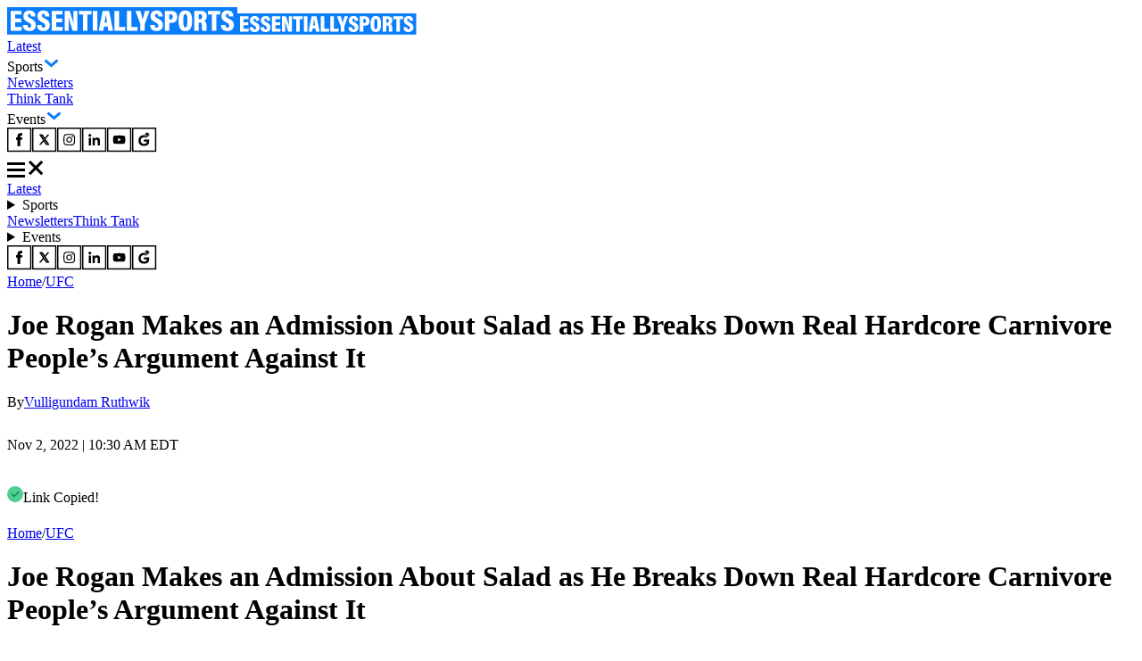

--- FILE ---
content_type: text/html; charset=utf-8
request_url: https://www.essentiallysports.com/ufc-mma-news-joe-rogan-makes-an-admission-about-salad-as-he-breaks-down-real-hardcore-carnivore-peoples-argument-against-it/?utm_campaign=internal_links&utm_medium=dive_deeper&utm_source=website%2F
body_size: 37365
content:
<!DOCTYPE html><html lang="en"><head><meta charSet="utf-8"/><meta name="viewport" content="width=device-width"/><script class="jsx-2674018545">var getCookie = (cName) => {
            const name = cName + '='
            const cDecoded = decodeURIComponent(document.cookie);
            const cArr = cDecoded.split('; ')
            let res
            cArr.forEach(val => {
              if (val.indexOf(name) === 0) res = val.substring(name.length);
            })
            return res
          }</script><script class="jsx-2674018545">
              window.requestIdleCallback = window.requestIdleCallback || ((f) => { f() })
              window.dataLayer = window.dataLayer || [];
              function gtag() { window.dataLayer.push(arguments); }
            </script><meta name="robots" content="max-image-preview:large"/><link rel="alternate" href="https://www.essentiallysports.com/ufc-mma-news-joe-rogan-makes-an-admission-about-salad-as-he-breaks-down-real-hardcore-carnivore-peoples-argument-against-it/" hrefLang="en-us"/><meta property="og:category" content="ufc"/><script defer="" id="marfeel-loader">
          window.addEventListener('load', function() {
              (function() {
              "use strict";
              function loadScript(src, isModule = true) {
                  var s = document.createElement("script");
                  s.src = src;
                  if (isModule) {
                  s.type = "module";
                  } else {
                  s.async = false;
                  s.type = "text/javascript";
                  s.setAttribute("nomodule", "");
                  }
                  var firstScript = document.getElementsByTagName("script")[0];
                  firstScript.parentNode.insertBefore(s, firstScript);
              }

              (function(window, accountId) {
                  (function(t, c, config) {
                  config.accountId = c;
                  t.marfeel = t.marfeel || {};
                  t.marfeel.cmd = t.marfeel.cmd || [];
                  t.marfeel.config = config;
                  var baseUrl = "https://sdk.mrf.io/statics";
                  loadScript(baseUrl + "/marfeel-sdk.js?id=" + c, true);
                  loadScript(baseUrl + "/marfeel-sdk.es5.js?id=" + c, false);
                  })(window, "6486", {});
              })(window);
              })();
          });
          </script><title>Joe Rogan Makes an Admission About Salad as He Breaks Down Real Hardcore Carnivore People’s Argument Against It - EssentiallySports</title><meta name="description" content="Joe Rogan expressed his theory on how something as harmless as a salad can cause reactions in your body, due to chemicals released by plants."/><link rel="canonical" href="https://www.essentiallysports.com/ufc-mma-news-joe-rogan-makes-an-admission-about-salad-as-he-breaks-down-real-hardcore-carnivore-peoples-argument-against-it/"/><meta property="og:locale" content="en_US"/><meta property="og:type" content="article"/><meta property="og:title" content="Joe Rogan Makes an Admission About Salad as He Breaks Down Real Hardcore Carnivore People’s Argument Against It"/><meta property="og:description" content="Joe Rogan expressed his theory on how something as harmless as a salad can cause reactions in your body, due to chemicals released by plants."/><meta property="og:url" content="https://www.essentiallysports.com/ufc-mma-news-joe-rogan-makes-an-admission-about-salad-as-he-breaks-down-real-hardcore-carnivore-peoples-argument-against-it/"/><meta property="og:site_name" content="EssentiallySports"/><meta property="article:publisher" content="https://www.facebook.com/essentiallysports"/><meta property="article:published_time" content="2022-11-02T14:30:55+00:00"/><meta property="article:modified_time" content="2022-11-02T13:42:38+00:00"/><meta property="og:image" content="https://image-cdn.essentiallysports.com/wp-content/uploads/20210208130013/GettyImages-166251475.jpg"/><meta property="og:image:width" content="1920"/><meta property="og:image:height" content="1277"/><meta name="twitter:card" content="summary_large_image"/><meta name="twitter:creator" content="@ruthwicked"/><meta name="twitter:site" content="@es_sportsnews"/><meta name="twitter:label1" content="Est. reading time"/><meta name="twitter:data1" content="3 minutes"/><script type="application/ld+json" class="yoast-schema-graph">{
  "@context": "https://schema.org",
  "@graph": [
    {
      "@type": "NewsMediaOrganization",
      "@id": "https://www.essentiallysports.com/#organization",
      "name": "EssentiallySports",
      "alternateName": "ES",
      "url": "https://www.essentiallysports.com/",
      "logo": "https://image-cdn.essentiallysports.com/wp-content/uploads/essentiallysports-logo.png",
      "description": "EssentiallySports is a U.S.-based sports media platform built for modern fandom. We go beyond headlines to create storylines powered by athletes, fans, data, and culture, giving equal energy to the mainstream and the overlooked.",
      "sameAs": [
        "https://www.facebook.com/essentiallysports",
        "https://twitter.com/es_sportsnews/",
        "https://www.youtube.com/@ESExclusives",
        "https://www.linkedin.com/company/essentially-sports",
        "https://www.crunchbase.com/organization/essentiallysports",
        "https://www.instagram.com/essentiallysportsmedia"
      ],
      "publishingPrinciples": "https://www.essentiallysports.com/editorial-guidelines/",
      "ownershipFundingInfo": "https://www.essentiallysports.com/ownership-and-funding-information/",
      "correctionsPolicy": "https://www.essentiallysports.com/corrections-policy/",
      "ethicsPolicy": "https://www.essentiallysports.com/ethics-policy/",
      "diversityStaffingReport": "https://www.essentiallysports.com/editorial-team/",
      "verificationFactCheckingPolicy": "https://www.essentiallysports.com/fact-checking-policy/",
      "masthead": "https://www.essentiallysports.com/editorial-team/",
      "contactPoint": {
        "@type": "ContactPoint",
        "contactType": "Editorial",
        "email": "editorial@essentiallysports.com",
        "url": "https://www.essentiallysports.com/contact-us/"
      },
      "foundingDate": "2014",
      "founder": [
        {
          "@type": "Person",
          "name": "Harit Pathak",
          "sameAs": [
            "https://www.linkedin.com/in/harit-pathak-128674141/"
          ]
        },
        {
          "@type": "Person",
          "name": "Suryansh Tibarewal",
          "sameAs": [
            "https://twitter.com/geeksuryansh",
            "https://www.linkedin.com/in/suryanshtibarewal/",
            "https://www.facebook.com/suryansh.tibarewal/",
            "https://www.crunchbase.com/person/suryansh-tibarewal"
          ]
        },
        {
          "@type": "Person",
          "name": "Jaskirat Arora",
          "sameAs": [
            "https://www.linkedin.com/in/jaskirat-arora-1507/"
          ]
        }
      ],
      "address": {
        "@type": "PostalAddress",
        "streetAddress": "16192, Coastal Highway",
        "addressLocality": "Lewes",
        "addressRegion": "Delaware",
        "postalCode": "19958",
        "addressCountry": "US"
      },
      "telephone": "+13476850407",
      "legalName": "EssentiallySports Media Inc."
    },
    {
      "@type": "ImageObject",
      "@id": "https://www.essentiallysports.com/ufc-mma-news-joe-rogan-makes-an-admission-about-salad-as-he-breaks-down-real-hardcore-carnivore-peoples-argument-against-it/#primaryimage",
      "inLanguage": "en-US",
      "url": "https://image-cdn.essentiallysports.com/wp-content/uploads/20210208130013/GettyImages-166251475.jpg",
      "contentUrl": "https://image-cdn.essentiallysports.com/wp-content/uploads/20210208130013/GettyImages-166251475.jpg",
      "width": 1920,
      "height": 1277,
      "caption": "NEW YORK, NY - APRIL 10: TV personality Joe Rogan attends the 2013 Syfy Upfront at Silver Screen Studios at Chelsea Piers on April 10, 2013 in New York City. (Photo by Michael Stewart/WireImage)"
    },
    {
      "@type": "BreadcrumbList",
      "@id": "https://www.essentiallysports.com/ufc-mma-news-joe-rogan-makes-an-admission-about-salad-as-he-breaks-down-real-hardcore-carnivore-peoples-argument-against-it/#breadcrumb",
      "itemListElement": [
        {
          "@type": "ListItem",
          "position": 1,
          "item": {
            "@type": "WebPage",
            "@id": "https://www.essentiallysports.com/",
            "url": "https://www.essentiallysports.com/",
            "name": "Home"
          }
        },
        {
          "@type": "ListItem",
          "position": 2,
          "item": {
            "@type": "WebPage",
            "@id": "https://www.essentiallysports.com/category/mma/",
            "url": "https://www.essentiallysports.com/category/mma/",
            "name": "MMA"
          }
        },
        {
          "@type": "ListItem",
          "position": 3,
          "item": {
            "@type": "WebPage",
            "@id": "https://www.essentiallysports.com/category/mma/ufc/",
            "url": "https://www.essentiallysports.com/category/mma/ufc/",
            "name": "UFC"
          }
        },
        {
          "@type": "ListItem",
          "position": 4,
          "item": {
            "@type": "WebPage",
            "@id": "https://www.essentiallysports.com/ufc-mma-news-joe-rogan-makes-an-admission-about-salad-as-he-breaks-down-real-hardcore-carnivore-peoples-argument-against-it/",
            "url": "https://www.essentiallysports.com/ufc-mma-news-joe-rogan-makes-an-admission-about-salad-as-he-breaks-down-real-hardcore-carnivore-peoples-argument-against-it/",
            "name": "Joe Rogan Makes an Admission About Salad as He Breaks Down Real Hardcore Carnivore People’s Argument Against It"
          }
        }
      ]
    },
    {
      "@type": "Article",
      "@id": "https://www.essentiallysports.com/ufc-mma-news-joe-rogan-makes-an-admission-about-salad-as-he-breaks-down-real-hardcore-carnivore-peoples-argument-against-it/#article",
      "isPartOf": {
        "@id": "https://www.essentiallysports.com/ufc-mma-news-joe-rogan-makes-an-admission-about-salad-as-he-breaks-down-real-hardcore-carnivore-peoples-argument-against-it/#webpage"
      },
      "author": {
        "@id": "https://www.essentiallysports.com/#/schema/person/2fdf57943bcdbe99b7e60b45d0564f48"
      },
      "headline": "Joe Rogan Makes an Admission About Salad as He Breaks Down Real Hardcore Carnivore People’s Argument Against It",
      "datePublished": "2022-11-02T14:30:55+00:00",
      "dateModified": "2022-11-02T13:42:38+00:00",
      "mainEntityOfPage": {
        "@id": "https://www.essentiallysports.com/ufc-mma-news-joe-rogan-makes-an-admission-about-salad-as-he-breaks-down-real-hardcore-carnivore-peoples-argument-against-it/#webpage"
      },
      "commentCount": 0,
      "publisher": {
        "@id": "https://www.essentiallysports.com/#organization"
      },
      "image": {
        "@id": "https://www.essentiallysports.com/ufc-mma-news-joe-rogan-makes-an-admission-about-salad-as-he-breaks-down-real-hardcore-carnivore-peoples-argument-against-it/#primaryimage"
      },
      "keywords": "Joe Rogan",
      "articleSection": "MMA,UFC",
      "inLanguage": "en-US",
      "potentialAction": [
        {
          "@type": "CommentAction",
          "name": "Comment",
          "target": [
            "https://www.essentiallysports.com/ufc-mma-news-joe-rogan-makes-an-admission-about-salad-as-he-breaks-down-real-hardcore-carnivore-peoples-argument-against-it/#respond"
          ]
        }
      ]
    },
    {
      "@type": "Person",
      "@id": "https://www.essentiallysports.com/#/schema/person/2fdf57943bcdbe99b7e60b45d0564f48",
      "name": "Vulligundam Ruthwik",
      "description": "Vulligundam Ruthwik is a UFC author at EssentiallySports. Ruthwik has completed his Mass Communication and Journalism from St. Joseph’s in Hyderabad. Ruthwik has been working in content writing and social media management for almost 2 years. He has been following MMA for 3 years now and is a big supporter of Dustin Poirier. Apart from MMA, he loves to watch content and is an avid fan of the Breaking Bad Universe.",
      "sameAs": [
        "https://www.linkedin.com/in/ruthwik-vulligundam-a2b848206",
        "https://twitter.com/ruthwicked"
      ]
    }
  ]
}</script><link rel="preload" href="https://image-cdn.essentiallysports.com/wp-content/uploads/Copy-of-ES-WEB-FIs-1200-x-800-px-8-33.jpg?width=180" as="image" media="(max-width: 600px)"/><link rel="preload" href="https://image-cdn.essentiallysports.com/wp-content/uploads/Copy-of-ES-WEB-FIs-1200-x-800-px-8-33.jpg?width=180" as="image" media="(min-width: 601px)"/><link rel="preload" href="https://image-cdn.essentiallysports.com/wp-content/uploads/Joe-Rogan-Rose-Namajunas.jpg?width=180" as="image" media="(max-width: 600px)"/><link rel="preload" href="https://image-cdn.essentiallysports.com/wp-content/uploads/Joe-Rogan-Rose-Namajunas.jpg?width=180" as="image" media="(min-width: 601px)"/><link rel="preload" href="https://image-cdn.essentiallysports.com/wp-content/uploads/Dana-White-17-3.jpg?width=180" as="image" media="(max-width: 600px)"/><link rel="preload" href="https://image-cdn.essentiallysports.com/wp-content/uploads/Dana-White-17-3.jpg?width=180" as="image" media="(min-width: 601px)"/><link rel="preload" href="https://image-cdn.essentiallysports.com/wp-content/uploads/Josh-Hokit-Brittney-Griner-Joe-Rogan.jpg?width=180" as="image" media="(max-width: 600px)"/><link rel="preload" href="https://image-cdn.essentiallysports.com/wp-content/uploads/Josh-Hokit-Brittney-Griner-Joe-Rogan.jpg?width=180" as="image" media="(min-width: 601px)"/><link rel="preload" href="https://image-cdn.essentiallysports.com/wp-content/uploads/Copy-of-ES-WEB-FIs-1200-x-800-px-7-42.jpg?width=180" as="image" media="(max-width: 600px)"/><link rel="preload" href="https://image-cdn.essentiallysports.com/wp-content/uploads/Copy-of-ES-WEB-FIs-1200-x-800-px-7-42.jpg?width=180" as="image" media="(min-width: 601px)"/><link rel="preload" href="https://image-cdn.essentiallysports.com/wp-content/uploads/Joe-Rogan-Experience.jpg?width=600" as="image" media="(max-width: 600px)"/><link rel="preload" href="https://image-cdn.essentiallysports.com/wp-content/uploads/Joe-Rogan-Experience.jpg?width=900" as="image" media="(min-width: 601px)"/><meta name="next-head-count" content="41"/><link rel="preload" href="/_next/static/media/e4af272ccee01ff0-s.p.woff2" as="font" type="font/woff2" crossorigin="anonymous" data-next-font="size-adjust"/><link rel="preload" href="/_next/static/media/dc1a31dd116e0329-s.p.woff2" as="font" type="font/woff2" crossorigin="anonymous" data-next-font="size-adjust"/><link rel="preload" href="/_next/static/media/47cbc4e2adbc5db9-s.p.woff2" as="font" type="font/woff2" crossorigin="anonymous" data-next-font="size-adjust"/><link rel="preload" href="/_next/static/media/637ca5de2fd720d5-s.p.otf" as="font" type="font/otf" crossorigin="anonymous" data-next-font="size-adjust"/><link rel="preload" href="/_next/static/css/991dd0dda79a7570.css" as="style"/><link rel="stylesheet" href="/_next/static/css/991dd0dda79a7570.css" data-n-g=""/><link rel="preload" href="/_next/static/css/75b54f2814eacf01.css" as="style"/><link rel="stylesheet" href="/_next/static/css/75b54f2814eacf01.css" data-n-p=""/><link rel="preload" href="/_next/static/css/284321547e6880e5.css" as="style"/><link rel="stylesheet" href="/_next/static/css/284321547e6880e5.css"/><noscript data-n-css=""></noscript><script defer="" nomodule="" src="/_next/static/chunks/polyfills-42372ed130431b0a.js"></script><script defer="" src="/_next/static/chunks/500.bc9d041d2de21257.js"></script><script src="/_next/static/chunks/webpack-41b96b8c985c6a2b.js" defer=""></script><script src="/_next/static/chunks/framework-945b357d4a851f4b.js" defer=""></script><script src="/_next/static/chunks/main-2947b42070779a22.js" defer=""></script><script src="/_next/static/chunks/pages/_app-4c2b67495572ae1d.js" defer=""></script><script src="/_next/static/chunks/2385-8fadb664c3088abe.js" defer=""></script><script src="/_next/static/chunks/3906-c6d97e4237d824a4.js" defer=""></script><script src="/_next/static/chunks/1278-4d7517251f34ac41.js" defer=""></script><script src="/_next/static/chunks/1807-a221dca51714a676.js" defer=""></script><script src="/_next/static/chunks/9863-6cd36e55f479c501.js" defer=""></script><script src="/_next/static/chunks/6702-cb45301fae3b1903.js" defer=""></script><script src="/_next/static/chunks/pages/%5Bslug%5D-0f8264a965913ab5.js" defer=""></script><script src="/_next/static/dCnIywD8V8P3IcAvkcp3v/_buildManifest.js" defer=""></script><script src="/_next/static/dCnIywD8V8P3IcAvkcp3v/_ssgManifest.js" defer=""></script><style id="__jsx-2d45b8d8d50bfc65">div.jsx-2d45b8d8d50bfc65{font-size:16px;line-height:24px;font-weight:400;margin:0}article.jsx-2d45b8d8d50bfc65{font-size:16px;line-height:24px;font-weight:400;margin:0}</style><style id="__jsx-2674018545">:root{--secondary-font:'__Inter_f367f3', '__Inter_Fallback_f367f3', 'Times New Roman', Times, sans-serif;--secondary-font:'__Inter_f367f3', '__Inter_Fallback_f367f3', serif;--secondary-font:'__Inter_f367f3', '__Inter_Fallback_f367f3', sans-serif;--roboto-condensed:'__Roboto_Condensed_4148dd', '__Roboto_Condensed_Fallback_4148dd';--roboto:'__Roboto_f75ab1', '__Roboto_Fallback_f75ab1';--acumin-pro-condensed-black:'__acuminProCondensedBlack_79a91d', '__acuminProCondensedBlack_Fallback_79a91d'}</style></head><body><div id="__next"><!--$--><!--/$--><header data-ticker="false" class="header_container__7YKFY"><nav><div class="header_leftSection__5PYIP"><a href="https://www.essentiallysports.com/"><svg class="es-logo_desktopLogo__j0Xut" width="258" height="31" viewBox="0 0 258 31" fill="none" xmlns="http://www.w3.org/2000/svg"><path d="M258 0H0V30.6864H258V0Z" fill="#0A7DFA"></path><path d="M15.7625 16.9707H9.00991V22.2679H16.6542L16.0565 26.3923H3.98584V4.16309H16.0695V8.34165H9.00991V12.8135H15.7625V16.9707Z" fill="white"></path><path d="M22.7979 19.9588C22.9264 21.7846 23.4475 23.0408 24.9788 23.0408C26.4664 23.0408 26.9432 22.0427 26.9432 20.7791C26.9432 19.2408 26.1674 18.3361 23.5442 16.9962C19.6704 15.0026 18.2076 13.3199 18.2076 10.0531C18.2076 6.2504 20.5388 3.75684 24.9569 3.75684C30.1541 3.75684 31.6412 6.99371 31.6836 10.4072H26.7504C26.6651 8.85917 26.3812 7.52892 24.9257 7.52892C23.786 7.52892 23.2762 8.26576 23.2762 9.50608C23.2762 10.7793 23.7742 11.4359 26.1995 12.6442C30.3331 14.7189 32.0879 16.4733 32.0879 20.2107C32.0879 23.8852 29.9332 26.8132 24.9275 26.8132C19.5038 26.8132 17.8493 23.733 17.7405 19.9591H22.7976L22.7979 19.9588Z" fill="white"></path><path d="M38.5252 19.9588C38.6537 21.7846 39.1748 23.0408 40.7061 23.0408C42.1937 23.0408 42.6705 22.0427 42.6705 20.7791C42.6705 19.2408 41.8947 18.3361 39.2715 16.9962C35.3977 15.0026 33.9349 13.3199 33.9349 10.0531C33.9349 6.2504 36.2661 3.75684 40.6842 3.75684C45.8814 3.75684 47.3684 6.99371 47.4109 10.4072H42.4777C42.3924 8.85917 42.1085 7.52892 40.653 7.52892C39.5133 7.52892 39.0034 8.26576 39.0034 9.50608C39.0034 10.7793 39.5015 11.4359 41.9268 12.6442C46.0604 14.7189 47.8152 16.4733 47.8152 20.2107C47.8152 23.8852 45.6605 26.8132 40.6547 26.8132C35.2311 26.8132 33.5766 23.733 33.4678 19.9591H38.5249L38.5252 19.9588Z" fill="white"></path><path d="M61.6666 16.9707H54.914V22.2679H62.5583L61.9606 26.3923H49.8896V4.16309H61.9736V8.34165H54.914V12.8135H61.6666V16.9707Z" fill="white"></path><path d="M64.4897 26.3923V4.16309H70.0971C73.4875 14.6402 74.2749 17.1591 74.504 18.1742H74.5951C74.3739 15.3771 74.3043 11.7137 74.3043 8.24466V4.16309H78.8295V26.3926H73.3047C69.7824 14.8383 69.1208 12.5984 68.8701 11.6376H68.7675C68.9438 14.3122 69.037 18.4299 69.037 22.0662V26.3926H64.49L64.4897 26.3923Z" fill="white"></path><path d="M84.8904 8.34165H80.4927V4.16309H94.3789V8.34165H90.0041V26.3926H84.8904V8.34165Z" fill="white"></path><path d="M101.146 4.16309V26.3926H96.0215V4.16309H101.146Z" fill="white"></path><path d="M108.565 21.6345L107.806 26.3926H102.68L107.081 4.16309H114.283L118.738 26.3926H113.416L112.634 21.6345H108.565ZM111.955 17.3386C111.449 14.0953 110.96 10.4772 110.678 8.43365H110.51C110.292 10.5654 109.747 14.0935 109.22 17.3386H111.955Z" fill="white"></path><path d="M120.36 4.16309H125.485V22.2435H132.561L132.084 26.3926H120.36V4.16309Z" fill="white"></path><path d="M134.134 4.16309H139.259V22.2435H146.335L145.858 26.3926H134.134V4.16309Z" fill="white"></path><path d="M149.185 26.3926V19.1771C149.185 18.8558 149.153 18.5196 149.009 18.1542L143.777 4.16309H149.433C150.355 7.51723 151.382 11.3792 151.927 14.1106C152.544 11.5938 153.652 7.43346 154.477 4.16309H159.775L154.466 18.2083C154.388 18.4537 154.322 18.7053 154.322 19.0907V26.3926H149.185Z" fill="white"></path><path d="M165.334 19.9588C165.463 21.7846 165.984 23.0408 167.515 23.0408C169.003 23.0408 169.48 22.0427 169.48 20.7791C169.48 19.2408 168.704 18.3361 166.081 16.9962C162.207 15.0026 160.744 13.3199 160.744 10.0531C160.744 6.2504 163.075 3.75684 167.494 3.75684C172.69 3.75684 174.178 6.99371 174.22 10.4072H169.287C169.202 8.85917 168.918 7.52892 167.463 7.52892C166.322 7.52892 165.813 8.26576 165.813 9.50608C165.813 10.7793 166.311 11.4359 168.736 12.6442C172.87 14.7189 174.625 16.4733 174.625 20.2107C174.625 23.8852 172.47 26.8132 167.464 26.8132C162.041 26.8132 160.386 23.733 160.277 19.9591H165.334L165.334 19.9588Z" fill="white"></path><path d="M176.705 4.16309H184.023C187.894 4.16309 190.676 6.29925 190.676 10.9016C190.676 15.5458 188.181 17.7148 183.795 17.7148H181.795V26.3926H176.705V4.16309H176.705ZM181.795 13.807H183.126C184.892 13.807 185.564 12.9485 185.564 10.8587C185.564 8.79016 184.673 7.99924 183.232 7.99924H181.795V13.8073L181.795 13.807Z" fill="white"></path><path d="M207.325 15.1386C207.325 23.2853 205.095 26.8132 199.552 26.8132C194.384 26.8132 192.09 23.226 192.09 15.0267C192.09 7.15007 194.64 3.75684 199.761 3.75684C205.019 3.75684 207.325 7.4046 207.325 15.1386ZM197.442 15.0284C197.442 20.5158 197.939 22.7989 199.697 22.7989C201.553 22.7989 201.974 20.6748 201.974 15.0284C201.974 9.75179 201.532 7.79256 199.697 7.79256C197.93 7.79256 197.442 9.84702 197.442 15.0284Z" fill="white"></path><path d="M214.756 17.2963V26.3923H209.699V4.16309H217.231C221.533 4.16309 223.725 6.29278 223.725 10.3185C223.725 13.3961 222.207 14.8363 220.863 15.3668C222.608 16.1436 223.432 17.5723 223.432 20.7698V21.5431C223.432 24.0146 223.529 25.4157 223.671 26.3926H218.699C218.439 25.5341 218.349 23.5564 218.349 21.3829V20.6175C218.349 17.9888 217.818 17.2963 215.86 17.2963H214.756ZM214.768 13.4716H215.955C217.871 13.4716 218.61 12.7809 218.61 10.6086C218.61 8.77694 217.962 7.97602 216.28 7.97602H214.768V13.4716Z" fill="white"></path><path d="M229.381 8.34165H224.983V4.16309H238.869V8.34165H234.494V26.3926H229.381V8.34165Z" fill="white"></path><path d="M244.729 19.9588C244.858 21.7846 245.379 23.0408 246.91 23.0408C248.398 23.0408 248.875 22.0427 248.875 20.7791C248.875 19.2408 248.099 18.3361 245.476 16.9962C241.602 15.0026 240.139 13.3199 240.139 10.0531C240.139 6.2504 242.47 3.75684 246.889 3.75684C252.085 3.75684 253.573 6.99371 253.615 10.4072H248.682C248.597 8.85917 248.313 7.52892 246.858 7.52892C245.717 7.52892 245.208 8.26576 245.208 9.50608C245.208 10.7793 245.706 11.4359 248.131 12.6442C252.265 14.7189 254.02 16.4733 254.02 20.2107C254.02 23.8852 251.865 26.8132 246.859 26.8132C241.436 26.8132 239.781 23.733 239.672 19.9591H244.729L244.729 19.9588Z" fill="white"></path></svg><svg class="es-logo_mobileLogo__A8thA" xmlns="http://www.w3.org/2000/svg" width="201" height="24" viewBox="0 0 201 24" fill="none"><path d="M200.5 0H0V23.8474H200.5V0Z" fill="#0A7DFA"></path><path d="M12.2507 13.244H7.003V17.3741H12.9436L12.4791 20.5898H3.09863V3.2583H12.4892V6.51621H7.003V10.0028H12.2507V13.244Z" fill="white"></path><path d="M17.7164 15.5732C17.8163 16.9967 18.2212 17.9761 19.4112 17.9761C20.5673 17.9761 20.9379 17.1979 20.9379 16.2127C20.9379 15.0133 20.335 14.308 18.2964 13.2633C15.286 11.7089 14.1491 10.397 14.1491 7.8499C14.1491 4.88508 15.9608 2.94092 19.3943 2.94092C23.4332 2.94092 24.5888 5.46462 24.6218 8.12604H20.788C20.7218 6.91907 20.5011 5.88191 19.37 5.88191C18.4843 5.88191 18.0881 6.4564 18.0881 7.42344C18.0881 8.41615 18.4751 8.92808 20.3599 9.87014C23.5723 11.4878 24.936 12.8556 24.936 15.7695C24.936 18.6344 23.2615 20.9173 19.3714 20.9173C15.1565 20.9173 13.8707 18.5157 13.7861 15.5734H17.7162L17.7164 15.5732Z" fill="white"></path><path d="M29.941 15.5732C30.0409 16.9967 30.4458 17.9761 31.6358 17.9761C32.7919 17.9761 33.1625 17.1979 33.1625 16.2127C33.1625 15.0133 32.5596 14.308 30.521 13.2633C27.5106 11.7089 26.3737 10.397 26.3737 7.8499C26.3737 4.88508 28.1854 2.94092 31.6189 2.94092C35.6578 2.94092 36.8134 5.46462 36.8464 8.12604H33.0126C32.9464 6.91907 32.7257 5.88191 31.5946 5.88191C30.7089 5.88191 30.3127 6.4564 30.3127 7.42344C30.3127 8.41615 30.6997 8.92808 32.5845 9.87014C35.7969 11.4878 37.1606 12.8556 37.1606 15.7695C37.1606 18.6344 35.4861 20.9173 31.596 20.9173C27.3811 20.9173 26.0953 18.5157 26.0107 15.5734H29.9408L29.941 15.5732Z" fill="white"></path><path d="M47.9267 13.244H42.679V17.3741H48.6197L48.1552 20.5898H38.7744V3.2583H48.1652V6.51621H42.679V10.0028H47.9267V13.244Z" fill="white"></path><path d="M50.1191 20.5898V3.2583H54.4768C57.1116 11.427 57.7235 13.3909 57.9015 14.1824H57.9723C57.8005 12.0015 57.7464 9.14532 57.7464 6.44059V3.2583H61.263V20.5901H56.9695C54.2323 11.5815 53.718 9.83508 53.5233 9.08597H53.4435C53.5805 11.1713 53.653 14.3818 53.653 17.2169V20.5901H50.1194L50.1191 20.5898Z" fill="white"></path><path d="M65.9713 6.51621H62.5537V3.2583H73.3451V6.51621H69.9454V20.5901H65.9713V6.51621Z" fill="white"></path><path d="M78.606 3.2583V20.5901H74.6235V3.2583H78.606Z" fill="white"></path><path d="M84.3707 16.8803L83.7808 20.5901H79.7979L83.2173 3.2583H88.8142L92.277 20.5901H88.1405L87.5328 16.8803H84.3707ZM87.0055 13.5309C86.612 11.0022 86.2326 8.18126 86.0133 6.58794H85.8822C85.7131 8.25001 85.2896 11.0008 84.8796 13.5309H87.0055Z" fill="white"></path><path d="M93.5366 3.2583H97.5196V17.3551H103.018L102.647 20.5901H93.5366V3.2583Z" fill="white"></path><path d="M104.241 3.2583H108.224V17.3551H113.723L113.352 20.5901H104.241V3.2583Z" fill="white"></path><path d="M115.937 20.5901V14.9643C115.937 14.7138 115.911 14.4517 115.799 14.1668L111.733 3.2583H116.129C116.845 5.87343 117.644 8.88454 118.067 11.0141C118.546 9.05183 119.408 5.80812 120.049 3.2583H124.166L120.04 14.209C119.98 14.4003 119.928 14.5965 119.928 14.8969V20.5901H115.937Z" fill="white"></path><path d="M128.489 15.5732C128.589 16.9967 128.994 17.9761 130.184 17.9761C131.34 17.9761 131.711 17.1979 131.711 16.2127C131.711 15.0133 131.108 14.308 129.069 13.2633C126.058 11.7089 124.922 10.397 124.922 7.8499C124.922 4.88508 126.733 2.94092 130.167 2.94092C134.206 2.94092 135.361 5.46462 135.394 8.12604H131.561C131.494 6.91907 131.274 5.88191 130.143 5.88191C129.257 5.88191 128.861 6.4564 128.861 7.42344C128.861 8.41615 129.248 8.92808 131.132 9.87014C134.345 11.4878 135.709 12.8556 135.709 15.7695C135.709 18.6344 134.034 20.9173 130.144 20.9173C125.929 20.9173 124.643 18.5157 124.559 15.5734H128.489L128.489 15.5732Z" fill="white"></path><path d="M137.324 3.2583H143.012C146.02 3.2583 148.182 4.92381 148.182 8.51217C148.182 12.1331 146.243 13.8242 142.834 13.8242H141.28V20.5901H137.324V3.2583H137.324ZM141.28 10.7774H142.315C143.687 10.7774 144.209 10.108 144.209 8.47871C144.209 6.86591 143.516 6.24925 142.397 6.24925H141.28V10.7776L141.28 10.7774Z" fill="white"></path><path d="M161.12 11.815C161.12 18.1667 159.387 20.9173 155.079 20.9173C151.063 20.9173 149.28 18.1205 149.28 11.7277C149.28 5.58653 151.262 2.94092 155.242 2.94092C159.327 2.94092 161.12 5.78498 161.12 11.815ZM153.439 11.7291C153.439 16.0074 153.825 17.7875 155.192 17.7875C156.634 17.7875 156.961 16.1314 156.961 11.7291C156.961 7.61502 156.617 6.08746 155.192 6.08746C153.819 6.08746 153.439 7.68926 153.439 11.7291Z" fill="white"></path><path d="M166.894 13.4979V20.5898H162.964V3.2583H168.817C172.161 3.2583 173.864 4.91877 173.864 8.05752C173.864 10.457 172.685 11.5799 171.64 11.9935C172.996 12.5992 173.636 13.7131 173.636 16.2061V16.809C173.636 18.736 173.712 19.8284 173.822 20.5901H169.958C169.756 19.9207 169.687 18.3787 169.687 16.6841V16.0874C169.687 14.0378 169.274 13.4979 167.752 13.4979H166.894ZM166.903 10.5159H167.826C169.315 10.5159 169.889 9.97739 169.889 8.2837C169.889 6.85559 169.386 6.23114 168.079 6.23114H166.903V10.5159Z" fill="white"></path><path d="M178.258 6.51621H174.84V3.2583H185.631V6.51621H182.232V20.5901H178.258V6.51621Z" fill="white"></path><path d="M190.188 15.5732C190.288 16.9967 190.693 17.9761 191.882 17.9761C193.039 17.9761 193.41 17.1979 193.41 16.2127C193.41 15.0133 192.807 14.308 190.768 13.2633C187.757 11.7089 186.62 10.397 186.62 7.8499C186.62 4.88508 188.432 2.94092 191.866 2.94092C195.904 2.94092 197.06 5.46462 197.093 8.12604H193.26C193.193 6.91907 192.972 5.88191 191.842 5.88191C190.955 5.88191 190.559 6.4564 190.559 7.42344C190.559 8.41615 190.946 8.92808 192.831 9.87014C196.044 11.4878 197.408 12.8556 197.408 15.7695C197.408 18.6344 195.733 20.9173 191.843 20.9173C187.628 20.9173 186.342 18.5157 186.257 15.5734H190.187L190.188 15.5732Z" fill="white"></path></svg></a><div class="header_menuContainer__8vpOR"><div><a href="https://www.essentiallysports.com/latest-news/">Latest</a></div><div>Sports<svg xmlns="http://www.w3.org/2000/svg" width="19" height="19" viewBox="0 0 19 19" fill="none"><path d="M16.5 6.5L9.5 12.5L2.5 6.5" stroke="#0A7DFA" stroke-width="3"></path></svg></div><div><a href="https://www.essentiallysports.com/newsletter-hub/">Newsletters</a></div><div><a href="https://www.essentiallysports.com/think-tank/">Think Tank</a></div><div>Events<svg xmlns="http://www.w3.org/2000/svg" width="19" height="19" viewBox="0 0 19 19" fill="none"><path d="M16.5 6.5L9.5 12.5L2.5 6.5" stroke="#0A7DFA" stroke-width="3"></path></svg></div></div></div><div class="header_rightSection__pYuTf"><a target="_blank" href="https://www.facebook.com/essentiallysports"><svg xmlns="http://www.w3.org/2000/svg" width="28" height="28" viewBox="0 0 28 28" fill="none"><rect x="0.73663" y="0.73663" width="25.7155" height="25.7155" fill="white" stroke="black" stroke-width="1.47303"></rect><path d="M16.9789 11.1706H14.466V10.34C14.466 9.09741 14.952 8.62071 16.2131 8.62071C16.6037 8.62071 16.9205 8.6299 17.102 8.64837V6.51687C16.7575 6.42147 15.9178 6.32617 15.4318 6.32617C12.8635 6.32617 11.6794 7.538 11.6794 10.1555V11.1674H10.0923V13.5174H11.6794V20.8716H14.4691V13.5204H16.5484L16.9789 11.1706Z" fill="black"></path><path d="M14.466 11.1706H16.9789L16.5484 13.5204H14.4691V20.8716H11.6794V13.5174H10.0923V11.1674H11.6794V10.1555C11.6794 7.538 12.8635 6.32617 15.4318 6.32617C15.9178 6.32617 16.7575 6.42147 17.102 6.51687V8.64837C16.9205 8.6299 16.6037 8.62071 16.2131 8.62071C14.952 8.62071 14.466 9.09741 14.466 10.34V11.1706Z" fill="black"></path></svg></a><a target="_blank" href="https://twitter.com/es_sportsnews/"><svg xmlns="http://www.w3.org/2000/svg" width="28" height="28" viewBox="0 0 28 28" fill="none"><rect x="0.73663" y="0.73663" width="25.7155" height="25.7155" fill="white" stroke="black" stroke-width="1.47303"></rect><path d="M14.282 12.1367L17.615 8.0752H18.5251L14.6863 12.7529L18.8611 19.123H15.7908L12.9792 14.833L9.45972 19.123H8.54956L12.575 14.2168L8.54956 8.0752H11.6199L14.282 12.1367ZM16.2185 18.4375H17.616L11.1843 8.79297H9.78687L16.2185 18.4375Z" fill="black"></path><path d="M14.282 12.1367L17.615 8.0752H18.5251L14.6863 12.7529L18.8611 19.123H15.7908L12.9792 14.833L9.45972 19.123H8.54956L12.575 14.2168L8.54956 8.0752H11.6199L14.282 12.1367ZM16.2185 18.4375H17.616L11.1843 8.79297H9.78687L16.2185 18.4375Z" stroke="black"></path></svg></a><a target="_blank" href="https://www.instagram.com/essentiallysportsmedia"><svg xmlns="http://www.w3.org/2000/svg" width="28" height="28" viewBox="0 0 28 28" fill="none"><rect x="0.73663" y="0.73663" width="25.7155" height="25.7155" fill="white" stroke="black" stroke-width="1.47303"></rect><path d="M13.5885 7.12744C11.8328 7.12744 11.6125 7.13512 10.9229 7.1665C10.2347 7.19801 9.76491 7.30697 9.35387 7.46684C8.92868 7.63195 8.56801 7.85283 8.20868 8.21229C7.84908 8.57162 7.62821 8.93229 7.46255 9.35734C7.30228 9.76852 7.19319 10.2384 7.16221 10.9264C7.13137 11.6159 7.12329 11.8364 7.12329 13.5921C7.12329 15.3478 7.1311 15.5675 7.16235 16.257C7.194 16.9452 7.30295 17.415 7.46269 17.826C7.62794 18.2512 7.84881 18.6119 8.20828 18.9712C8.56747 19.3308 8.92814 19.5522 9.35306 19.7174C9.76437 19.8772 10.2343 19.9862 10.9224 20.0177C11.6119 20.0491 11.8321 20.0568 13.5877 20.0568C15.3435 20.0568 15.5632 20.0491 16.2527 20.0177C16.941 19.9862 17.4113 19.8772 17.8226 19.7174C18.2476 19.5522 18.6078 19.3308 18.9669 18.9712C19.3265 18.6119 19.5474 18.2512 19.7131 17.8262C19.872 17.415 19.9811 16.9451 20.0134 16.2572C20.0444 15.5676 20.0525 15.3478 20.0525 13.5921C20.0525 11.8364 20.0444 11.6161 20.0134 10.9265C19.9811 10.2383 19.872 9.76852 19.7131 9.35748C19.5474 8.93229 19.3265 8.57162 18.9669 8.21229C18.6074 7.8527 18.2478 7.63182 17.8222 7.46684C17.41 7.30697 16.94 7.19801 16.2518 7.1665C15.5622 7.13512 15.3427 7.12744 13.5865 7.12744H13.5885ZM13.0086 8.29243C13.1807 8.29216 13.3727 8.29243 13.5885 8.29243C15.3146 8.29243 15.5191 8.29862 16.2007 8.3296C16.8311 8.35842 17.1731 8.46374 17.401 8.55223C17.7027 8.6694 17.9178 8.80946 18.1439 9.03573C18.3702 9.26199 18.5102 9.47748 18.6277 9.77916C18.7162 10.0068 18.8216 10.3489 18.8503 10.9792C18.8813 11.6606 18.888 11.8654 18.888 13.5906C18.888 15.3159 18.8813 15.5206 18.8503 16.2021C18.8215 16.8324 18.7162 17.1745 18.6277 17.4021C18.5105 17.7038 18.3702 17.9186 18.1439 18.1447C17.9177 18.371 17.7028 18.511 17.401 18.6282C17.1734 18.7171 16.8311 18.8221 16.2007 18.851C15.5193 18.8819 15.3146 18.8887 13.5885 18.8887C11.8623 18.8887 11.6577 18.8819 10.9762 18.851C10.3459 18.8219 10.0038 18.7166 9.77582 18.6281C9.47414 18.5109 9.25865 18.3708 9.03239 18.1446C8.80612 17.9183 8.66605 17.7034 8.54861 17.4015C8.46013 17.1739 8.35467 16.8318 8.32599 16.2015C8.29501 15.52 8.28881 15.3153 8.28881 13.589C8.28881 11.8627 8.29501 11.659 8.32599 10.9775C8.35481 10.3472 8.46013 10.0052 8.54861 9.77728C8.66579 9.47559 8.80612 9.2601 9.03239 9.03384C9.25865 8.80758 9.47414 8.66751 9.77582 8.55007C10.0037 8.46118 10.3459 8.35613 10.9762 8.32717C11.5726 8.30024 11.8037 8.29216 13.0086 8.29081V8.29243ZM17.0393 9.36583C16.611 9.36583 16.2635 9.7129 16.2635 10.1413C16.2635 10.5696 16.611 10.9171 17.0393 10.9171C17.4676 10.9171 17.815 10.5696 17.815 10.1413C17.815 9.71304 17.4676 9.36556 17.0393 9.36556V9.36583ZM13.5885 10.2722C11.7551 10.2722 10.2686 11.7587 10.2686 13.5921C10.2686 15.4255 11.7551 16.9113 13.5885 16.9113C15.4219 16.9113 16.9078 15.4255 16.9078 13.5921C16.9078 11.7587 15.4219 10.2722 13.5885 10.2722ZM13.5885 11.4372C14.7785 11.4372 15.7434 12.4019 15.7434 13.5921C15.7434 14.7821 14.7785 15.747 13.5885 15.747C12.3983 15.747 11.4336 14.7821 11.4336 13.5921C11.4336 12.4019 12.3983 11.4372 13.5885 11.4372Z" fill="black"></path></svg></a><a target="_blank" href="https://www.linkedin.com/company/essentially-sports"><svg xmlns="http://www.w3.org/2000/svg" width="28" height="28" viewBox="0 0 28 28" fill="none"><rect x="0.73663" y="0.73663" width="25.7155" height="25.7155" fill="white" stroke="black" stroke-width="1.47303"></rect><path fill-rule="evenodd" clip-rule="evenodd" d="M20.0643 20.0519H17.4078V15.5271C17.4078 14.2866 16.9364 13.5933 15.9545 13.5933C14.8863 13.5933 14.3282 14.3148 14.3282 15.5271V20.0519H11.768V11.4323H14.3282V12.5934C14.3282 12.5934 15.098 11.169 16.9271 11.169C18.7554 11.169 20.0643 12.2855 20.0643 14.5945V20.0519ZM8.71372 10.3037C7.84166 10.3037 7.13501 9.59148 7.13501 8.71311C7.13501 7.83475 7.84166 7.12256 8.71372 7.12256C9.58577 7.12256 10.292 7.83475 10.292 8.71311C10.292 9.59148 9.58577 10.3037 8.71372 10.3037ZM7.39174 20.0519H10.0614V11.4323H7.39174V20.0519Z" fill="black"></path></svg></a><a target="_blank" href="https://www.youtube.com/@ESExclusives"><svg xmlns="http://www.w3.org/2000/svg" width="28" height="28" viewBox="0 0 28 28" fill="none"><rect x="0.73663" y="0.73663" width="25.7155" height="25.7155" fill="white" stroke="black" stroke-width="1.47303"></rect><path d="M13.58 18.3393C13.58 18.3393 17.8835 18.3393 18.9509 18.0551C19.5519 17.894 20.0039 17.4298 20.1626 16.8566C20.4559 15.805 20.4559 13.5928 20.4559 13.5928C20.4559 13.5928 20.4559 11.3948 20.1626 10.3527C20.0039 9.76527 19.5519 9.31052 18.9509 9.15419C17.8835 8.86523 13.58 8.86523 13.58 8.86523C13.58 8.86523 9.28615 8.86523 8.22351 9.15419C7.63209 9.31052 7.17049 9.76527 7.0022 10.3527C6.71851 11.3948 6.71851 13.5928 6.71851 13.5928C6.71851 13.5928 6.71851 15.805 7.0022 16.8566C7.17049 17.4298 7.63209 17.894 8.22351 18.0551C9.28615 18.3393 13.58 18.3393 13.58 18.3393Z" fill="black"></path><path d="M15.7247 13.6016L12.1719 11.5884V15.6149L15.7247 13.6016Z" fill="white"></path></svg></a><a target="_blank" href="https://g.co/kgs/YnkMpk5"><svg width="28" height="28" viewBox="0 0 28 28" fill="none" xmlns="http://www.w3.org/2000/svg"><rect x="0.73663" y="0.73663" width="25.7155" height="25.7155" fill="white" stroke="black" stroke-width="1.47303"></rect><g clip-path="url(#clip0_4193_4500)"><mask id="mask0_4193_4500" style="mask-type:luminance" maskUnits="userSpaceOnUse" x="7" y="8" width="13" height="13"><path d="M19.4128 8.29395H7.09033V20.865H19.4128V8.29395Z" fill="white"></path></mask><g mask="url(#mask0_4193_4500)"><path d="M19.4093 14.7261C19.4093 14.2987 19.3748 13.8692 19.3009 13.4487H13.3723V15.8689H16.7675C16.6266 16.6498 16.1736 17.3403 15.5108 17.7788V19.349H17.536C18.7257 18.2546 19.4093 16.6381 19.4093 14.7261Z" fill="black"></path><path d="M13.3779 20.8609C15.073 20.8609 16.5031 20.3044 17.5443 19.3432L15.5191 17.773C14.9557 18.1563 14.2279 18.3738 13.3807 18.3738C11.7407 18.3738 10.3508 17.2676 9.85155 15.7803H7.76074V17.3995C8.82755 19.522 11.0012 20.8609 13.3779 20.8609Z" fill="black"></path><path d="M9.84841 15.7809C9.58533 15 9.58533 14.1548 9.84841 13.3746V11.7554H7.76037C6.86894 13.5313 6.86894 15.6242 7.76037 17.4001L9.84841 15.7809Z" fill="black"></path><path d="M13.3779 10.7801C14.2741 10.7663 15.14 11.1032 15.7891 11.7226L17.5837 9.928C16.4471 8.86119 14.9391 8.27427 13.3779 8.29291C11.0012 8.29291 8.82824 9.63247 7.76074 11.7571L9.84879 13.3763C10.3453 11.8869 11.738 10.7801 13.3779 10.7801Z" fill="black"></path></g><path d="M17.0797 5.17915L16.9257 5.01758L16.7717 5.17915L16.1565 5.82476L15.2699 5.72533L15.0483 5.70047L15.0344 5.92281L14.9785 6.81286L14.2355 7.30656L14.0498 7.43016L14.1824 7.60968L14.7113 8.3278L14.46 9.18331L14.3971 9.39737L14.6139 9.44984L15.4805 9.65975L15.8375 10.4773L15.9266 10.6817L16.1261 10.5823L16.925 10.1859L17.7239 10.5823L17.9235 10.6817L18.0125 10.4773L18.3695 9.65975L19.2361 9.44984L19.4529 9.39737L19.3901 9.18331L19.1387 8.3278L19.6676 7.60968L19.8002 7.43016L19.6145 7.30656L18.8715 6.81286L18.8156 5.92281L18.8018 5.70047L18.5801 5.72533L17.6935 5.82476L17.0783 5.17915H17.0797Z" fill="black" stroke="white" stroke-width="0.621213" stroke-miterlimit="2.462"></path><path d="M15.845 8.17479L16.4816 8.81142L17.9185 7.37451" stroke="white" stroke-width="0.623233" stroke-miterlimit="2.462"></path></g><defs><clipPath id="clip0_4193_4500"><rect width="13.0144" height="16.1616" fill="white" transform="translate(7.08447 4.70801)"></rect></clipPath></defs></svg></a><div data-open="false"><svg width="20" height="17" viewBox="0 0 20 17" fill="none" xmlns="http://www.w3.org/2000/svg"><path d="M0 1.5H20" stroke="black" stroke-width="3"></path><path d="M0 8.5H20" stroke="black" stroke-width="3"></path><path d="M0 15.5H20" stroke="black" stroke-width="3"></path></svg><svg width="24" height="24" viewBox="0 0 24 24" fill="none" xmlns="http://www.w3.org/2000/svg"><path d="M19.1421 20.1953L4.99995 6.05318" stroke="black" stroke-width="3"></path><path d="M5.14209 20.1953L19.2842 6.05318" stroke="black" stroke-width="3"></path></svg></div></div></nav><div data-open="false" class="header_hamburgerMenu__dRWRm"><div class="header_hamburgerMenuContent__Z3vdK"><a data-hug="strict" class="hug-text" href="https://www.essentiallysports.com/latest-news/">Latest</a><details data-type="Sports"><summary>Sports</summary><aside><details class="header_subDetails__Dt5dN"><summary>NFL</summary><aside><div class="nfl-sub-item_container__TzThf"><p data-hug="strict" class="hug-text">NFC<!-- --> <!-- -->EAST</p><div class="nfl-sub-item_teamStack__INgTf"><a href="https://www.essentiallysports.com/category/dallas-cowboys/"><p data-hug="strict" class="hug-text " style="color:#BACAD3;background-color:#002A5B;font-size:26.979px;padding:5.174px 4.435px 5.174px 3.696px;line-height:normal;text-transform:uppercase;font-family:var(--acumin-pro-condensed-black);width:fit-content">COWBOYS</p></a><a href="https://www.essentiallysports.com/category/philadelphia-eagles/"><p data-hug="strict" class="hug-text " style="color:#FFFFFF;background-color:#241D1F;font-size:26.979px;padding:5.174px 4.435px 5.174px 3.696px;line-height:normal;text-transform:uppercase;font-family:var(--acumin-pro-condensed-black);width:fit-content">EAGLES</p></a><a href="https://www.essentiallysports.com/category/washington-commanders/"><p data-hug="strict" class="hug-text " style="color:#FFB611;background-color:#591414;font-size:26.979px;padding:5.174px 4.435px 5.174px 3.696px;line-height:normal;text-transform:uppercase;font-family:var(--acumin-pro-condensed-black);width:fit-content">COMMANDERS</p></a><a href="https://www.essentiallysports.com/category/new-york-giants/"><p data-hug="strict" class="hug-text " style="color:#FFFFFF;background-color:#A71930;font-size:26.979px;padding:5.174px 4.435px 5.174px 3.696px;line-height:normal;text-transform:uppercase;font-family:var(--acumin-pro-condensed-black);width:fit-content">GIANTS</p></a></div></div><div class="nfl-sub-item_container__TzThf"><p data-hug="strict" class="hug-text">AFC<!-- --> <!-- -->EAST</p><div class="nfl-sub-item_teamStack__INgTf"><a href="https://www.essentiallysports.com/category/miami-dolphins/"><p data-hug="strict" class="hug-text " style="color:#004966;background-color:#00C8D7;font-size:26.979px;padding:5.174px 4.435px 5.174px 3.696px;line-height:normal;text-transform:uppercase;font-family:var(--acumin-pro-condensed-black);width:fit-content">DOLPHINS</p></a><a href="https://www.essentiallysports.com/category/new-york-jets/"><p data-hug="strict" class="hug-text " style="color:#FFFFFF;background-color:#115740;font-size:26.979px;padding:5.174px 4.435px 5.174px 3.696px;line-height:normal;text-transform:uppercase;font-family:var(--acumin-pro-condensed-black);width:fit-content">JETS</p></a><a href="https://www.essentiallysports.com/category/buffalo-bills/"><p data-hug="strict" class="hug-text " style="color:#F70542;background-color:#032982;font-size:26.979px;padding:5.174px 4.435px 5.174px 3.696px;line-height:normal;text-transform:uppercase;font-family:var(--acumin-pro-condensed-black);width:fit-content">BILLS</p></a><a href="https://www.essentiallysports.com/category/new-england-patriots/"><p data-hug="strict" class="hug-text " style="color:#FFFFFF;background-color:#013569;font-size:26.979px;padding:5.174px 4.435px 5.174px 3.696px;line-height:normal;text-transform:uppercase;font-family:var(--acumin-pro-condensed-black);width:fit-content">PATRIOTS</p></a></div></div><div class="nfl-sub-item_container__TzThf"><p data-hug="strict" class="hug-text">NFC<!-- --> <!-- -->WEST</p><div class="nfl-sub-item_teamStack__INgTf"><a href="https://www.essentiallysports.com/category/los-angeles-rams/"><p data-hug="strict" class="hug-text " style="color:#003594;background-color:#FDCF00;font-size:26.979px;padding:5.174px 4.435px 5.174px 3.696px;line-height:normal;text-transform:uppercase;font-family:var(--acumin-pro-condensed-black);width:fit-content">RAMS</p></a><a href="https://www.essentiallysports.com/category/arizona-cardinals/"><p data-hug="strict" class="hug-text " style="color:#FFBE26;background-color:#8E223D;font-size:26.979px;padding:5.174px 4.435px 5.174px 3.696px;line-height:normal;text-transform:uppercase;font-family:var(--acumin-pro-condensed-black);width:fit-content">CARDINALS</p></a><a href="https://www.essentiallysports.com/category/seattle-seahawks/"><p data-hug="strict" class="hug-text " style="color:#00004F;background-color:#69BE28;font-size:26.979px;padding:5.174px 4.435px 5.174px 3.696px;line-height:normal;text-transform:uppercase;font-family:var(--acumin-pro-condensed-black);width:fit-content">SEAHAWKS</p></a><a href="https://www.essentiallysports.com/category/san-francisco-49ers/"><p data-hug="strict" class="hug-text " style="color:#E9CB94;background-color:#930000;font-size:26.979px;padding:5.174px 4.435px 5.174px 3.696px;line-height:normal;text-transform:uppercase;font-family:var(--acumin-pro-condensed-black);width:fit-content">49ERS</p></a></div></div><div class="nfl-sub-item_container__TzThf"><p data-hug="strict" class="hug-text">AFC<!-- --> <!-- -->WEST</p><div class="nfl-sub-item_teamStack__INgTf"><a href="https://www.essentiallysports.com/category/las-vegas-raiders/"><p data-hug="strict" class="hug-text " style="color:#C4C9CC;background-color:#000000;font-size:26.979px;padding:5.174px 4.435px 5.174px 3.696px;line-height:normal;text-transform:uppercase;font-family:var(--acumin-pro-condensed-black);width:fit-content">RAIDERS</p></a><a href="https://www.essentiallysports.com/category/kansas-city-chiefs/"><p data-hug="strict" class="hug-text " style="color:#000000;background-color:#FFC20E;font-size:26.979px;padding:5.174px 4.435px 5.174px 3.696px;line-height:normal;text-transform:uppercase;font-family:var(--acumin-pro-condensed-black);width:fit-content">CHIEFS</p></a><a href="https://www.essentiallysports.com/category/denver-broncos/"><p data-hug="strict" class="hug-text " style="color:#002144;background-color:#FA5E2A;font-size:26.979px;padding:5.174px 4.435px 5.174px 3.696px;line-height:normal;text-transform:uppercase;font-family:var(--acumin-pro-condensed-black);width:fit-content">BRONCOS</p></a><a href="https://www.essentiallysports.com/category/los-angeles-chargers-nfl/"><p data-hug="strict" class="hug-text " style="color:#FFCA1C;background-color:#007CC3;font-size:26.979px;padding:5.174px 4.435px 5.174px 3.696px;line-height:normal;text-transform:uppercase;font-family:var(--acumin-pro-condensed-black);width:fit-content">CHARGERS</p></a></div></div><div class="nfl-sub-item_container__TzThf"><p data-hug="strict" class="hug-text">NFC<!-- --> <!-- -->SOUTH</p><div class="nfl-sub-item_teamStack__INgTf"><a href="https://www.essentiallysports.com/category/atlanta-falcons/"><p data-hug="strict" class="hug-text " style="color:#FFFFFF;background-color:#BC1E23;font-size:26.979px;padding:5.174px 4.435px 5.174px 3.696px;line-height:normal;text-transform:uppercase;font-family:var(--acumin-pro-condensed-black);width:fit-content">FALCONS</p></a><a href="https://www.essentiallysports.com/category/carolina-panthers/"><p data-hug="strict" class="hug-text " style="color:#008CD2;background-color:#070D14;font-size:26.979px;padding:5.174px 4.435px 5.174px 3.696px;line-height:normal;text-transform:uppercase;font-family:var(--acumin-pro-condensed-black);width:fit-content">PANTHERS</p></a><a href="https://www.essentiallysports.com/category/tampa-bay-buccaneers/"><p data-hug="strict" class="hug-text " style="color:#EE0C0C;background-color:#000000;font-size:26.979px;padding:5.174px 4.435px 5.174px 3.696px;line-height:normal;text-transform:uppercase;font-family:var(--acumin-pro-condensed-black);width:fit-content">BUCCANEERS</p></a><a href="https://www.essentiallysports.com/category/new-orleans-saints/"><p data-hug="strict" class="hug-text " style="color:#0F1720;background-color:#D1BA8B;font-size:26.979px;padding:5.174px 4.435px 5.174px 3.696px;line-height:normal;text-transform:uppercase;font-family:var(--acumin-pro-condensed-black);width:fit-content">SAINTS</p></a></div></div><div class="nfl-sub-item_container__TzThf"><p data-hug="strict" class="hug-text">AFC<!-- --> <!-- -->SOUTH</p><div class="nfl-sub-item_teamStack__INgTf"><a href="https://www.essentiallysports.com/category/tennessee-titans/"><p data-hug="strict" class="hug-text " style="color:#012850;background-color:#579AD1;font-size:26.979px;padding:5.174px 4.435px 5.174px 3.696px;line-height:normal;text-transform:uppercase;font-family:var(--acumin-pro-condensed-black);width:fit-content">TITANS</p></a><a href="https://www.essentiallysports.com/category/jacksonville-jaguars-nfl/"><p data-hug="strict" class="hug-text " style="color:#FFFFFF;background-color:#006778;font-size:26.979px;padding:5.174px 4.435px 5.174px 3.696px;line-height:normal;text-transform:uppercase;font-family:var(--acumin-pro-condensed-black);width:fit-content">JAGUARS</p></a><a href="https://www.essentiallysports.com/category/indianapolis-colts/"><p data-hug="strict" class="hug-text " style="color:#023064;background-color:#CCD1D1;font-size:26.979px;padding:5.174px 4.435px 5.174px 3.696px;line-height:normal;text-transform:uppercase;font-family:var(--acumin-pro-condensed-black);width:fit-content">COLTS</p></a><a href="https://www.essentiallysports.com/category/houston-texans/"><p data-hug="strict" class="hug-text " style="color:#000000;background-color:#F20028;font-size:26.979px;padding:5.174px 4.435px 5.174px 3.696px;line-height:normal;text-transform:uppercase;font-family:var(--acumin-pro-condensed-black);width:fit-content">TEXANS</p></a></div></div><div class="nfl-sub-item_container__TzThf"><p data-hug="strict" class="hug-text">NFC<!-- --> <!-- -->NORTH</p><div class="nfl-sub-item_teamStack__INgTf"><a href="https://www.essentiallysports.com/category/green-bay-packers/"><p data-hug="strict" class="hug-text " style="color:#23423C;background-color:#FCBE15;font-size:26.979px;padding:5.174px 4.435px 5.174px 3.696px;line-height:normal;text-transform:uppercase;font-family:var(--acumin-pro-condensed-black);width:fit-content">PACKERS</p></a><a href="https://www.essentiallysports.com/category/chicago-bears/"><p data-hug="strict" class="hug-text " style="color:#F04400;background-color:#0B162A;font-size:26.979px;padding:5.174px 4.435px 5.174px 3.696px;line-height:normal;text-transform:uppercase;font-family:var(--acumin-pro-condensed-black);width:fit-content">BEARS</p></a><a href="https://www.essentiallysports.com/category/detroit-lions/"><p data-hug="strict" class="hug-text " style="color:#FFFFFF;background-color:#006FAB;font-size:26.979px;padding:5.174px 4.435px 5.174px 3.696px;line-height:normal;text-transform:uppercase;font-family:var(--acumin-pro-condensed-black);width:fit-content">LIONS</p></a><a href="https://www.essentiallysports.com/category/minnesota-vikings/"><p data-hug="strict" class="hug-text " style="color:#4F2683;background-color:#FFC62F;font-size:26.979px;padding:5.174px 4.435px 5.174px 3.696px;line-height:normal;text-transform:uppercase;font-family:var(--acumin-pro-condensed-black);width:fit-content">VIKINGS</p></a></div></div><div class="nfl-sub-item_container__TzThf"><p data-hug="strict" class="hug-text">AFC<!-- --> <!-- -->NORTH</p><div class="nfl-sub-item_teamStack__INgTf"><a href="https://www.essentiallysports.com/category/cincinnati-bengals/"><p data-hug="strict" class="hug-text " style="color:#FF5C22;background-color:#000000;font-size:26.979px;padding:5.174px 4.435px 5.174px 3.696px;line-height:normal;text-transform:uppercase;font-family:var(--acumin-pro-condensed-black);width:fit-content">BENGALS</p></a><a href="https://www.essentiallysports.com/category/baltimore-ravens/"><p data-hug="strict" class="hug-text " style="color:#231672;background-color:#BC930E;font-size:26.979px;padding:5.174px 4.435px 5.174px 3.696px;line-height:normal;text-transform:uppercase;font-family:var(--acumin-pro-condensed-black);width:fit-content">RAVENS</p></a><a href="https://www.essentiallysports.com/category/cleveland-browns/"><p data-hug="strict" class="hug-text " style="color:#FFFFFF;background-color:#FF470F;font-size:26.979px;padding:5.174px 4.435px 5.174px 3.696px;line-height:normal;text-transform:uppercase;font-family:var(--acumin-pro-condensed-black);width:fit-content">BROWNS</p></a><a href="https://www.essentiallysports.com/category/pittsburgh-steelers/"><p data-hug="strict" class="hug-text " style="color:#000000;background-color:#A5ACAF;font-size:26.979px;padding:5.174px 4.435px 5.174px 3.696px;line-height:normal;text-transform:uppercase;font-family:var(--acumin-pro-condensed-black);width:fit-content">STEELERS</p></a></div></div></aside></details><a data-hug="strict" class="hug-text" href="https://www.essentiallysports.com/category/college-football/">College Football</a><a data-hug="strict" class="hug-text" href="https://www.essentiallysports.com/category/college-basketball/">College Basketball</a><a data-hug="strict" class="hug-text" href="https://www.essentiallysports.com/category/golf/">Golf</a><a data-hug="strict" class="hug-text" href="https://www.essentiallysports.com/category/tennis/">Tennis</a><a data-hug="strict" class="hug-text" href="https://www.essentiallysports.com/category/boxing/">Boxing</a><a data-hug="strict" class="hug-text" href="https://www.essentiallysports.com/category/nba/">NBA</a><a data-hug="strict" class="hug-text" href="https://www.essentiallysports.com/category/nascar/">NASCAR</a><a data-hug="strict" class="hug-text" href="https://www.essentiallysports.com/category/olympics/">Olympics</a><a data-hug="strict" class="hug-text" href="https://www.essentiallysports.com/category/ufc/">UFC</a><a data-hug="strict" class="hug-text" href="https://www.essentiallysports.com/category/wnba/">WNBA</a><a data-hug="strict" class="hug-text" href="https://www.essentiallysports.com/category/baseball/">MLB</a></aside></details><a data-hug="strict" class="hug-text" href="https://www.essentiallysports.com/newsletter-hub/">Newsletters</a><a data-hug="strict" class="hug-text" href="https://www.essentiallysports.com/think-tank/">Think Tank</a><details data-type="Events"><summary>Events</summary><aside><a data-hug="strict" class="hug-text" href="https://www.essentiallysports.com/wnba-all-star-2025-event/">WNBA All-Star 2025</a><a data-hug="strict" class="hug-text" href="https://www.essentiallysports.com/us-open-2025/">US Open 2025</a></aside></details></div><div><a target="_blank" href="https://www.facebook.com/essentiallysports"><svg xmlns="http://www.w3.org/2000/svg" width="28" height="28" viewBox="0 0 28 28" fill="none"><rect x="0.73663" y="0.73663" width="25.7155" height="25.7155" fill="white" stroke="black" stroke-width="1.47303"></rect><path d="M16.9789 11.1706H14.466V10.34C14.466 9.09741 14.952 8.62071 16.2131 8.62071C16.6037 8.62071 16.9205 8.6299 17.102 8.64837V6.51687C16.7575 6.42147 15.9178 6.32617 15.4318 6.32617C12.8635 6.32617 11.6794 7.538 11.6794 10.1555V11.1674H10.0923V13.5174H11.6794V20.8716H14.4691V13.5204H16.5484L16.9789 11.1706Z" fill="black"></path><path d="M14.466 11.1706H16.9789L16.5484 13.5204H14.4691V20.8716H11.6794V13.5174H10.0923V11.1674H11.6794V10.1555C11.6794 7.538 12.8635 6.32617 15.4318 6.32617C15.9178 6.32617 16.7575 6.42147 17.102 6.51687V8.64837C16.9205 8.6299 16.6037 8.62071 16.2131 8.62071C14.952 8.62071 14.466 9.09741 14.466 10.34V11.1706Z" fill="black"></path></svg></a><a target="_blank" href="https://twitter.com/es_sportsnews/"><svg xmlns="http://www.w3.org/2000/svg" width="28" height="28" viewBox="0 0 28 28" fill="none"><rect x="0.73663" y="0.73663" width="25.7155" height="25.7155" fill="white" stroke="black" stroke-width="1.47303"></rect><path d="M14.282 12.1367L17.615 8.0752H18.5251L14.6863 12.7529L18.8611 19.123H15.7908L12.9792 14.833L9.45972 19.123H8.54956L12.575 14.2168L8.54956 8.0752H11.6199L14.282 12.1367ZM16.2185 18.4375H17.616L11.1843 8.79297H9.78687L16.2185 18.4375Z" fill="black"></path><path d="M14.282 12.1367L17.615 8.0752H18.5251L14.6863 12.7529L18.8611 19.123H15.7908L12.9792 14.833L9.45972 19.123H8.54956L12.575 14.2168L8.54956 8.0752H11.6199L14.282 12.1367ZM16.2185 18.4375H17.616L11.1843 8.79297H9.78687L16.2185 18.4375Z" stroke="black"></path></svg></a><a target="_blank" href="https://www.instagram.com/essentiallysportsmedia"><svg xmlns="http://www.w3.org/2000/svg" width="28" height="28" viewBox="0 0 28 28" fill="none"><rect x="0.73663" y="0.73663" width="25.7155" height="25.7155" fill="white" stroke="black" stroke-width="1.47303"></rect><path d="M13.5885 7.12744C11.8328 7.12744 11.6125 7.13512 10.9229 7.1665C10.2347 7.19801 9.76491 7.30697 9.35387 7.46684C8.92868 7.63195 8.56801 7.85283 8.20868 8.21229C7.84908 8.57162 7.62821 8.93229 7.46255 9.35734C7.30228 9.76852 7.19319 10.2384 7.16221 10.9264C7.13137 11.6159 7.12329 11.8364 7.12329 13.5921C7.12329 15.3478 7.1311 15.5675 7.16235 16.257C7.194 16.9452 7.30295 17.415 7.46269 17.826C7.62794 18.2512 7.84881 18.6119 8.20828 18.9712C8.56747 19.3308 8.92814 19.5522 9.35306 19.7174C9.76437 19.8772 10.2343 19.9862 10.9224 20.0177C11.6119 20.0491 11.8321 20.0568 13.5877 20.0568C15.3435 20.0568 15.5632 20.0491 16.2527 20.0177C16.941 19.9862 17.4113 19.8772 17.8226 19.7174C18.2476 19.5522 18.6078 19.3308 18.9669 18.9712C19.3265 18.6119 19.5474 18.2512 19.7131 17.8262C19.872 17.415 19.9811 16.9451 20.0134 16.2572C20.0444 15.5676 20.0525 15.3478 20.0525 13.5921C20.0525 11.8364 20.0444 11.6161 20.0134 10.9265C19.9811 10.2383 19.872 9.76852 19.7131 9.35748C19.5474 8.93229 19.3265 8.57162 18.9669 8.21229C18.6074 7.8527 18.2478 7.63182 17.8222 7.46684C17.41 7.30697 16.94 7.19801 16.2518 7.1665C15.5622 7.13512 15.3427 7.12744 13.5865 7.12744H13.5885ZM13.0086 8.29243C13.1807 8.29216 13.3727 8.29243 13.5885 8.29243C15.3146 8.29243 15.5191 8.29862 16.2007 8.3296C16.8311 8.35842 17.1731 8.46374 17.401 8.55223C17.7027 8.6694 17.9178 8.80946 18.1439 9.03573C18.3702 9.26199 18.5102 9.47748 18.6277 9.77916C18.7162 10.0068 18.8216 10.3489 18.8503 10.9792C18.8813 11.6606 18.888 11.8654 18.888 13.5906C18.888 15.3159 18.8813 15.5206 18.8503 16.2021C18.8215 16.8324 18.7162 17.1745 18.6277 17.4021C18.5105 17.7038 18.3702 17.9186 18.1439 18.1447C17.9177 18.371 17.7028 18.511 17.401 18.6282C17.1734 18.7171 16.8311 18.8221 16.2007 18.851C15.5193 18.8819 15.3146 18.8887 13.5885 18.8887C11.8623 18.8887 11.6577 18.8819 10.9762 18.851C10.3459 18.8219 10.0038 18.7166 9.77582 18.6281C9.47414 18.5109 9.25865 18.3708 9.03239 18.1446C8.80612 17.9183 8.66605 17.7034 8.54861 17.4015C8.46013 17.1739 8.35467 16.8318 8.32599 16.2015C8.29501 15.52 8.28881 15.3153 8.28881 13.589C8.28881 11.8627 8.29501 11.659 8.32599 10.9775C8.35481 10.3472 8.46013 10.0052 8.54861 9.77728C8.66579 9.47559 8.80612 9.2601 9.03239 9.03384C9.25865 8.80758 9.47414 8.66751 9.77582 8.55007C10.0037 8.46118 10.3459 8.35613 10.9762 8.32717C11.5726 8.30024 11.8037 8.29216 13.0086 8.29081V8.29243ZM17.0393 9.36583C16.611 9.36583 16.2635 9.7129 16.2635 10.1413C16.2635 10.5696 16.611 10.9171 17.0393 10.9171C17.4676 10.9171 17.815 10.5696 17.815 10.1413C17.815 9.71304 17.4676 9.36556 17.0393 9.36556V9.36583ZM13.5885 10.2722C11.7551 10.2722 10.2686 11.7587 10.2686 13.5921C10.2686 15.4255 11.7551 16.9113 13.5885 16.9113C15.4219 16.9113 16.9078 15.4255 16.9078 13.5921C16.9078 11.7587 15.4219 10.2722 13.5885 10.2722ZM13.5885 11.4372C14.7785 11.4372 15.7434 12.4019 15.7434 13.5921C15.7434 14.7821 14.7785 15.747 13.5885 15.747C12.3983 15.747 11.4336 14.7821 11.4336 13.5921C11.4336 12.4019 12.3983 11.4372 13.5885 11.4372Z" fill="black"></path></svg></a><a target="_blank" href="https://www.linkedin.com/company/essentially-sports"><svg xmlns="http://www.w3.org/2000/svg" width="28" height="28" viewBox="0 0 28 28" fill="none"><rect x="0.73663" y="0.73663" width="25.7155" height="25.7155" fill="white" stroke="black" stroke-width="1.47303"></rect><path fill-rule="evenodd" clip-rule="evenodd" d="M20.0643 20.0519H17.4078V15.5271C17.4078 14.2866 16.9364 13.5933 15.9545 13.5933C14.8863 13.5933 14.3282 14.3148 14.3282 15.5271V20.0519H11.768V11.4323H14.3282V12.5934C14.3282 12.5934 15.098 11.169 16.9271 11.169C18.7554 11.169 20.0643 12.2855 20.0643 14.5945V20.0519ZM8.71372 10.3037C7.84166 10.3037 7.13501 9.59148 7.13501 8.71311C7.13501 7.83475 7.84166 7.12256 8.71372 7.12256C9.58577 7.12256 10.292 7.83475 10.292 8.71311C10.292 9.59148 9.58577 10.3037 8.71372 10.3037ZM7.39174 20.0519H10.0614V11.4323H7.39174V20.0519Z" fill="black"></path></svg></a><a target="_blank" href="https://www.youtube.com/@ESExclusives"><svg xmlns="http://www.w3.org/2000/svg" width="28" height="28" viewBox="0 0 28 28" fill="none"><rect x="0.73663" y="0.73663" width="25.7155" height="25.7155" fill="white" stroke="black" stroke-width="1.47303"></rect><path d="M13.58 18.3393C13.58 18.3393 17.8835 18.3393 18.9509 18.0551C19.5519 17.894 20.0039 17.4298 20.1626 16.8566C20.4559 15.805 20.4559 13.5928 20.4559 13.5928C20.4559 13.5928 20.4559 11.3948 20.1626 10.3527C20.0039 9.76527 19.5519 9.31052 18.9509 9.15419C17.8835 8.86523 13.58 8.86523 13.58 8.86523C13.58 8.86523 9.28615 8.86523 8.22351 9.15419C7.63209 9.31052 7.17049 9.76527 7.0022 10.3527C6.71851 11.3948 6.71851 13.5928 6.71851 13.5928C6.71851 13.5928 6.71851 15.805 7.0022 16.8566C7.17049 17.4298 7.63209 17.894 8.22351 18.0551C9.28615 18.3393 13.58 18.3393 13.58 18.3393Z" fill="black"></path><path d="M15.7247 13.6016L12.1719 11.5884V15.6149L15.7247 13.6016Z" fill="white"></path></svg></a><a target="_blank" href="https://g.co/kgs/YnkMpk5"><svg width="28" height="28" viewBox="0 0 28 28" fill="none" xmlns="http://www.w3.org/2000/svg"><rect x="0.73663" y="0.73663" width="25.7155" height="25.7155" fill="white" stroke="black" stroke-width="1.47303"></rect><g clip-path="url(#clip0_4193_4500)"><mask id="mask0_4193_4500" style="mask-type:luminance" maskUnits="userSpaceOnUse" x="7" y="8" width="13" height="13"><path d="M19.4128 8.29395H7.09033V20.865H19.4128V8.29395Z" fill="white"></path></mask><g mask="url(#mask0_4193_4500)"><path d="M19.4093 14.7261C19.4093 14.2987 19.3748 13.8692 19.3009 13.4487H13.3723V15.8689H16.7675C16.6266 16.6498 16.1736 17.3403 15.5108 17.7788V19.349H17.536C18.7257 18.2546 19.4093 16.6381 19.4093 14.7261Z" fill="black"></path><path d="M13.3779 20.8609C15.073 20.8609 16.5031 20.3044 17.5443 19.3432L15.5191 17.773C14.9557 18.1563 14.2279 18.3738 13.3807 18.3738C11.7407 18.3738 10.3508 17.2676 9.85155 15.7803H7.76074V17.3995C8.82755 19.522 11.0012 20.8609 13.3779 20.8609Z" fill="black"></path><path d="M9.84841 15.7809C9.58533 15 9.58533 14.1548 9.84841 13.3746V11.7554H7.76037C6.86894 13.5313 6.86894 15.6242 7.76037 17.4001L9.84841 15.7809Z" fill="black"></path><path d="M13.3779 10.7801C14.2741 10.7663 15.14 11.1032 15.7891 11.7226L17.5837 9.928C16.4471 8.86119 14.9391 8.27427 13.3779 8.29291C11.0012 8.29291 8.82824 9.63247 7.76074 11.7571L9.84879 13.3763C10.3453 11.8869 11.738 10.7801 13.3779 10.7801Z" fill="black"></path></g><path d="M17.0797 5.17915L16.9257 5.01758L16.7717 5.17915L16.1565 5.82476L15.2699 5.72533L15.0483 5.70047L15.0344 5.92281L14.9785 6.81286L14.2355 7.30656L14.0498 7.43016L14.1824 7.60968L14.7113 8.3278L14.46 9.18331L14.3971 9.39737L14.6139 9.44984L15.4805 9.65975L15.8375 10.4773L15.9266 10.6817L16.1261 10.5823L16.925 10.1859L17.7239 10.5823L17.9235 10.6817L18.0125 10.4773L18.3695 9.65975L19.2361 9.44984L19.4529 9.39737L19.3901 9.18331L19.1387 8.3278L19.6676 7.60968L19.8002 7.43016L19.6145 7.30656L18.8715 6.81286L18.8156 5.92281L18.8018 5.70047L18.5801 5.72533L17.6935 5.82476L17.0783 5.17915H17.0797Z" fill="black" stroke="white" stroke-width="0.621213" stroke-miterlimit="2.462"></path><path d="M15.845 8.17479L16.4816 8.81142L17.9185 7.37451" stroke="white" stroke-width="0.623233" stroke-miterlimit="2.462"></path></g><defs><clipPath id="clip0_4193_4500"><rect width="13.0144" height="16.1616" fill="white" transform="translate(7.08447 4.70801)"></rect></clipPath></defs></svg></a></div></div></header><main class="slug_article-font__KbYbb" data-category="ufc"><div data-spacing="ufc" class="slug_article-head__KIhzM"><div class="article-head_es-article-max__nWPKy"><div class="article-head_es-article-head__B_DfE"><div class="article-head_mobile_head__GhDdx"><div class="article-head_es-breadcrumb__ZuSx1"><span><a style="--underline-color:var(--es-primary-700)" data-spring="true" class="popup hover-hyperlink_hover-hyperlink__1Pmfg " href="https://www.essentiallysports.com/">Home</a>/<a style="--underline-color:#A9A9A9" data-spring="true" class="popup hover-hyperlink_hover-hyperlink__1Pmfg " href="https://www.essentiallysports.com/category/ufc/">UFC</a></span></div><div class="article-head_es-metadata__kIV9p"><h1>Joe Rogan Makes an Admission About Salad as He Breaks Down Real Hardcore
Carnivore People’s Argument Against It</h1><div><div><div><div class="article-head_es-author__vf8x_">By<a href="https://www.essentiallysports.com/author/vulligundam-ruthwik/">Vulligundam Ruthwik</a><div><a href="https://twitter.com/ruthwicked" target="_blank" style="display:flex;align-items:center" rel="noreferrer noopener"><svg width="16" height="14" viewBox="0 0 16 14" fill="none" xmlns="http://www.w3.org/2000/svg"><path d="M12.2188 0.269043H14.4678L9.55445 5.8847L15.3346 13.5264H10.8088L7.26399 8.89173L3.20793 13.5264H0.95759L6.21293 7.51977L0.667969 0.269043H5.30871L8.5129 4.50526L12.2188 0.269043ZM11.4295 12.1802H12.6757L4.63157 1.54446H3.29428L11.4295 12.1802Z" fill="white"></path></svg></a></div></div><p class="article-head_es-publish-date__gC3qH">Nov 2, 2022 | 10:30 AM EDT</p></div></div><div class="article-head_es-share__TSU4C"><a href="https://www.facebook.com/sharer.php?u=https%3A%2F%2Fwww.essentiallysports.com%2Fufc-mma-news-joe-rogan-makes-an-admission-about-salad-as-he-breaks-down-real-hardcore-carnivore-peoples-argument-against-it/?utm_source=facebook_share&amp;utm_medium=website&amp;utm_campaign=article_head" target="_blank" rel="noreferrer noopener"><svg xmlns="http://www.w3.org/2000/svg" width="17" height="17" viewBox="0 0 17 17" fill="none"><path d="M9.28084 9.2297H10.8645L11.4979 6.69589H9.28084V5.42899C9.28084 4.77653 9.28084 4.16209 10.5477 4.16209H11.4979V2.03369C11.2914 2.00645 10.5116 1.94501 9.68815 1.94501C7.96833 1.94501 6.74703 2.99464 6.74703 4.92223V6.69589H4.84668V9.2297H6.74703V14.614H9.28084V9.2297Z" fill="var(--svg-stroke-color)"></path></svg></a><a href="https://twitter.com/intent/tweet?url=https://www.essentiallysports.com/ufc-mma-news-joe-rogan-makes-an-admission-about-salad-as-he-breaks-down-real-hardcore-carnivore-peoples-argument-against-it&amp;text=Joe Rogan Makes an Admission About Salad as He Breaks Down Real Hardcore
Carnivore People’s Argument Against It&amp;via=es_sportsnews" target="_blank" rel="noreferrer noopener"><svg xmlns="http://www.w3.org/2000/svg" width="17" height="17" viewBox="0 0 17 17" fill="none"><g clip-path="url(#clip0_3_434)"><path d="M12.4337 1.46912H14.6827L9.76929 7.08478L15.5495 14.7264H11.0236L7.47884 10.0918L3.42278 14.7264H1.17243L6.42777 8.71985L0.882812 1.46912H5.52355L8.72774 5.70534L12.4337 1.46912ZM11.6444 13.3803H12.8905L4.84641 2.74454H3.50912L11.6444 13.3803Z" fill="var(--svg-stroke-color)"></path></g><defs><clipPath id="clip0_3_434"><rect width="16" height="16" fill="var(--svg-stroke-color)" transform="translate(0.214844 0.199829)"></rect></clipPath></defs></svg></a><div><svg xmlns="http://www.w3.org/2000/svg" width="18" height="18" viewBox="0 0 18 18" fill="none"><circle cx="9" cy="9" r="9" fill="#4ECE91"></circle><path d="M5.37109 8.89005L7.8627 11.3816L12.6259 6.61841" stroke="#0E7E48" stroke-width="1.14116" stroke-linecap="square"></path></svg>Link Copied!</div><span><svg xmlns="http://www.w3.org/2000/svg" width="17" height="18" viewBox="0 0 17 18" fill="none"><path d="M12.1421 7.48967L14.3403 9.68784C14.697 10.0398 14.9806 10.4588 15.1746 10.9208C15.3687 11.3828 15.4695 11.8786 15.4712 12.3797C15.4729 12.8808 15.3754 13.3772 15.1844 13.8405C14.9934 14.3038 14.7127 14.7247 14.3584 15.079C14.004 15.4334 13.5831 15.7141 13.1199 15.9051C12.6566 16.0961 12.1601 16.1935 11.659 16.1919C11.1579 16.1902 10.6621 16.0894 10.2001 15.8953C9.73815 15.7012 9.31912 15.4177 8.96717 15.061L8.23491 14.3287C8.1359 14.2332 8.05691 14.1189 8.00254 13.9925C7.94817 13.8661 7.91953 13.7301 7.91827 13.5925C7.91701 13.4549 7.94316 13.3185 7.9952 13.1911C8.04724 13.0637 8.12413 12.948 8.22138 12.8507C8.31862 12.7533 8.43428 12.6763 8.56161 12.6242C8.68893 12.572 8.82536 12.5457 8.96295 12.5469C9.10054 12.548 9.23653 12.5765 9.36297 12.6308C9.48942 12.685 9.6038 12.7639 9.69944 12.8628L10.4331 13.5958C10.7575 13.9173 11.196 14.0971 11.6528 14.0961C12.1095 14.095 12.5472 13.9131 12.8701 13.5901C13.193 13.2671 13.3748 12.8293 13.3758 12.3726C13.3767 11.9159 13.1967 11.4774 12.8751 11.153L10.6769 8.95488C10.4393 8.71719 10.1376 8.55398 9.80859 8.48527C9.47961 8.41655 9.13774 8.44531 8.82487 8.56803C8.71296 8.61224 8.60933 8.65784 8.51124 8.70343L8.1907 8.85333C7.7624 9.04676 7.43288 9.12966 7.01356 8.71103C6.41117 8.10864 6.56729 7.55254 7.30163 7.04617C8.03323 6.54308 8.91787 6.31199 9.80205 6.393C10.6862 6.47401 11.5142 6.86201 12.1421 7.48967ZM7.99037 3.33789L8.72263 4.07015C8.91148 4.26549 9.01605 4.5272 9.01381 4.79889C9.01158 5.07059 8.90273 5.33054 8.71069 5.52275C8.51866 5.71497 8.25881 5.82407 7.98712 5.82655C7.71543 5.82904 7.45363 5.72472 7.2581 5.53605L6.52515 4.80379C6.36589 4.6388 6.17535 4.50718 5.96468 4.41661C5.754 4.32604 5.52739 4.27833 5.29808 4.27627C5.06876 4.27421 4.84134 4.31785 4.62907 4.40462C4.4168 4.4914 4.22393 4.61958 4.06173 4.78169C3.89953 4.9438 3.77124 5.13659 3.68434 5.34881C3.59745 5.56103 3.55369 5.78843 3.55561 6.01775C3.55754 6.24706 3.60512 6.4737 3.69557 6.68443C3.78602 6.89516 3.91754 7.08576 4.08244 7.24512L6.2806 9.44329C6.51819 9.68098 6.81997 9.84419 7.14895 9.9129C7.47793 9.98162 7.8198 9.95286 8.13267 9.83014C8.24458 9.78593 8.34821 9.74034 8.4463 9.69474L8.76684 9.54484C9.19514 9.35141 9.52535 9.26851 9.94398 9.68714C10.5464 10.2895 10.3902 10.8456 9.65591 11.352C8.92431 11.8551 8.03967 12.0862 7.15549 12.0052C6.27131 11.9242 5.44339 11.5362 4.81539 10.9085L2.61723 8.71034C2.26053 8.35839 1.97698 7.93936 1.7829 7.47738C1.58881 7.0154 1.48803 6.51959 1.48635 6.0185C1.48467 5.5174 1.58213 5.02093 1.77311 4.55765C1.9641 4.09438 2.24484 3.67347 2.59917 3.31914C2.95349 2.96481 3.37441 2.68407 3.83768 2.49309C4.30096 2.3021 4.79743 2.20464 5.29852 2.20632C5.79962 2.208 6.29543 2.30878 6.75741 2.50287C7.21939 2.69695 7.63842 2.9812 7.99037 3.33789Z" fill="var(--svg-stroke-color)"></path></svg></span></div></div></div></div><div class="article-head_desktop_head__vyz1k"><div class="article-head_es-breadcrumb__ZuSx1"><span><a style="--underline-color:var(--es-primary-700)" data-spring="true" class="popup hover-hyperlink_hover-hyperlink__1Pmfg " href="https://www.essentiallysports.com/">Home</a>/<a style="--underline-color:#A9A9A9" data-spring="true" class="popup hover-hyperlink_hover-hyperlink__1Pmfg " href="https://www.essentiallysports.com/category/ufc/">UFC</a></span></div><div class="article-head_es-metadata__kIV9p"><h1>Joe Rogan Makes an Admission About Salad as He Breaks Down Real Hardcore
Carnivore People’s Argument Against It</h1><div><div><div><div class="article-head_es-author__vf8x_">By<a href="https://www.essentiallysports.com/author/vulligundam-ruthwik/">Vulligundam Ruthwik</a><div><a href="https://twitter.com/ruthwicked" target="_blank" style="display:flex;align-items:center" rel="noreferrer noopener"><svg width="16" height="14" viewBox="0 0 16 14" fill="none" xmlns="http://www.w3.org/2000/svg"><path d="M12.2188 0.269043H14.4678L9.55445 5.8847L15.3346 13.5264H10.8088L7.26399 8.89173L3.20793 13.5264H0.95759L6.21293 7.51977L0.667969 0.269043H5.30871L8.5129 4.50526L12.2188 0.269043ZM11.4295 12.1802H12.6757L4.63157 1.54446H3.29428L11.4295 12.1802Z" fill="white"></path></svg></a></div></div><p class="article-head_es-publish-date__gC3qH">Nov 2, 2022 | 10:30 AM EDT</p></div></div><div class="article-head_es-share__TSU4C"><a href="https://www.facebook.com/sharer.php?u=https%3A%2F%2Fwww.essentiallysports.com%2Fufc-mma-news-joe-rogan-makes-an-admission-about-salad-as-he-breaks-down-real-hardcore-carnivore-peoples-argument-against-it/?utm_source=facebook_share&amp;utm_medium=website&amp;utm_campaign=article_head" target="_blank" rel="noreferrer noopener"><svg xmlns="http://www.w3.org/2000/svg" width="17" height="17" viewBox="0 0 17 17" fill="none"><path d="M9.28084 9.2297H10.8645L11.4979 6.69589H9.28084V5.42899C9.28084 4.77653 9.28084 4.16209 10.5477 4.16209H11.4979V2.03369C11.2914 2.00645 10.5116 1.94501 9.68815 1.94501C7.96833 1.94501 6.74703 2.99464 6.74703 4.92223V6.69589H4.84668V9.2297H6.74703V14.614H9.28084V9.2297Z" fill="var(--svg-stroke-color)"></path></svg></a><a href="https://twitter.com/intent/tweet?url=https://www.essentiallysports.com/ufc-mma-news-joe-rogan-makes-an-admission-about-salad-as-he-breaks-down-real-hardcore-carnivore-peoples-argument-against-it&amp;text=Joe Rogan Makes an Admission About Salad as He Breaks Down Real Hardcore
Carnivore People’s Argument Against It&amp;via=es_sportsnews" target="_blank" rel="noreferrer noopener"><svg xmlns="http://www.w3.org/2000/svg" width="17" height="17" viewBox="0 0 17 17" fill="none"><g clip-path="url(#clip0_3_434)"><path d="M12.4337 1.46912H14.6827L9.76929 7.08478L15.5495 14.7264H11.0236L7.47884 10.0918L3.42278 14.7264H1.17243L6.42777 8.71985L0.882812 1.46912H5.52355L8.72774 5.70534L12.4337 1.46912ZM11.6444 13.3803H12.8905L4.84641 2.74454H3.50912L11.6444 13.3803Z" fill="var(--svg-stroke-color)"></path></g><defs><clipPath id="clip0_3_434"><rect width="16" height="16" fill="var(--svg-stroke-color)" transform="translate(0.214844 0.199829)"></rect></clipPath></defs></svg></a><div><svg xmlns="http://www.w3.org/2000/svg" width="18" height="18" viewBox="0 0 18 18" fill="none"><circle cx="9" cy="9" r="9" fill="#4ECE91"></circle><path d="M5.37109 8.89005L7.8627 11.3816L12.6259 6.61841" stroke="#0E7E48" stroke-width="1.14116" stroke-linecap="square"></path></svg>Link Copied!</div><span><svg xmlns="http://www.w3.org/2000/svg" width="17" height="18" viewBox="0 0 17 18" fill="none"><path d="M12.1421 7.48967L14.3403 9.68784C14.697 10.0398 14.9806 10.4588 15.1746 10.9208C15.3687 11.3828 15.4695 11.8786 15.4712 12.3797C15.4729 12.8808 15.3754 13.3772 15.1844 13.8405C14.9934 14.3038 14.7127 14.7247 14.3584 15.079C14.004 15.4334 13.5831 15.7141 13.1199 15.9051C12.6566 16.0961 12.1601 16.1935 11.659 16.1919C11.1579 16.1902 10.6621 16.0894 10.2001 15.8953C9.73815 15.7012 9.31912 15.4177 8.96717 15.061L8.23491 14.3287C8.1359 14.2332 8.05691 14.1189 8.00254 13.9925C7.94817 13.8661 7.91953 13.7301 7.91827 13.5925C7.91701 13.4549 7.94316 13.3185 7.9952 13.1911C8.04724 13.0637 8.12413 12.948 8.22138 12.8507C8.31862 12.7533 8.43428 12.6763 8.56161 12.6242C8.68893 12.572 8.82536 12.5457 8.96295 12.5469C9.10054 12.548 9.23653 12.5765 9.36297 12.6308C9.48942 12.685 9.6038 12.7639 9.69944 12.8628L10.4331 13.5958C10.7575 13.9173 11.196 14.0971 11.6528 14.0961C12.1095 14.095 12.5472 13.9131 12.8701 13.5901C13.193 13.2671 13.3748 12.8293 13.3758 12.3726C13.3767 11.9159 13.1967 11.4774 12.8751 11.153L10.6769 8.95488C10.4393 8.71719 10.1376 8.55398 9.80859 8.48527C9.47961 8.41655 9.13774 8.44531 8.82487 8.56803C8.71296 8.61224 8.60933 8.65784 8.51124 8.70343L8.1907 8.85333C7.7624 9.04676 7.43288 9.12966 7.01356 8.71103C6.41117 8.10864 6.56729 7.55254 7.30163 7.04617C8.03323 6.54308 8.91787 6.31199 9.80205 6.393C10.6862 6.47401 11.5142 6.86201 12.1421 7.48967ZM7.99037 3.33789L8.72263 4.07015C8.91148 4.26549 9.01605 4.5272 9.01381 4.79889C9.01158 5.07059 8.90273 5.33054 8.71069 5.52275C8.51866 5.71497 8.25881 5.82407 7.98712 5.82655C7.71543 5.82904 7.45363 5.72472 7.2581 5.53605L6.52515 4.80379C6.36589 4.6388 6.17535 4.50718 5.96468 4.41661C5.754 4.32604 5.52739 4.27833 5.29808 4.27627C5.06876 4.27421 4.84134 4.31785 4.62907 4.40462C4.4168 4.4914 4.22393 4.61958 4.06173 4.78169C3.89953 4.9438 3.77124 5.13659 3.68434 5.34881C3.59745 5.56103 3.55369 5.78843 3.55561 6.01775C3.55754 6.24706 3.60512 6.4737 3.69557 6.68443C3.78602 6.89516 3.91754 7.08576 4.08244 7.24512L6.2806 9.44329C6.51819 9.68098 6.81997 9.84419 7.14895 9.9129C7.47793 9.98162 7.8198 9.95286 8.13267 9.83014C8.24458 9.78593 8.34821 9.74034 8.4463 9.69474L8.76684 9.54484C9.19514 9.35141 9.52535 9.26851 9.94398 9.68714C10.5464 10.2895 10.3902 10.8456 9.65591 11.352C8.92431 11.8551 8.03967 12.0862 7.15549 12.0052C6.27131 11.9242 5.44339 11.5362 4.81539 10.9085L2.61723 8.71034C2.26053 8.35839 1.97698 7.93936 1.7829 7.47738C1.58881 7.0154 1.48803 6.51959 1.48635 6.0185C1.48467 5.5174 1.58213 5.02093 1.77311 4.55765C1.9641 4.09438 2.24484 3.67347 2.59917 3.31914C2.95349 2.96481 3.37441 2.68407 3.83768 2.49309C4.30096 2.3021 4.79743 2.20464 5.29852 2.20632C5.79962 2.208 6.29543 2.30878 6.75741 2.50287C7.21939 2.69695 7.63842 2.9812 7.99037 3.33789Z" fill="var(--svg-stroke-color)"></path></svg></span></div></div></div></div><div class="article-head_es-featured-image__km6zO"><figure><div class="article-head_es-featured-image-container___KTsR" style="position:relative;width:auto;max-width:100vw;height:280px;aspect-ratio:3/2"><img src="https://image-cdn.essentiallysports.com/wp-content/uploads/20210208130013/GettyImages-166251475.jpg?width=1200" alt="feature-image" loading="eager" fetchPriority="high" style="object-fit:cover;object-position:center;width:100%;height:100%"/><figcaption><p id="shortCaptionMessage">Imago</p><p id="longCaptionMessage" hidden="">NEW YORK, NY – APRIL 10: TV personality Joe Rogan attends the 2013 Syfy Upfront
at Silver Screen Studios at Chelsea Piers on April 10, 2013 in New York City.
(Photo by Michael Stewart/WireImage)</p><span tabindex="0" role="button"><svg width="14" height="14" viewBox="0 0 14 14" fill="none" xmlns="http://www.w3.org/2000/svg" style="margin-right:10px"><g clip-path="url(#clip0_410_56530)"><path d="M7.0013 12.8334C10.223 12.8334 12.8346 10.2217 12.8346 7.00008C12.8346 3.77842 10.223 1.16675 7.0013 1.16675C3.77964 1.16675 1.16797 3.77842 1.16797 7.00008C1.16797 10.2217 3.77964 12.8334 7.0013 12.8334Z" stroke="white" stroke-width="1.5" stroke-linecap="round" stroke-linejoin="round"></path><path d="M7 9.33333V7" stroke="white" stroke-width="1.5" stroke-linecap="round" stroke-linejoin="round"></path><path d="M7 4.66675H7.00667" stroke="white" stroke-width="1.5" stroke-linecap="round" stroke-linejoin="round"></path></g><defs><clipPath id="clip0_410_56530"><rect width="14" height="14" fill="white"></rect></clipPath></defs></svg></span></figcaption></div></figure></div><div class="article-head_es-featured-image-desktop__CN3Aq"><figure><div class="article-head_es-featured-image-container___KTsR" style="position:relative;width:auto;height:300px;aspect-ratio:3/2"><img src="https://image-cdn.essentiallysports.com/wp-content/uploads/20210208130013/GettyImages-166251475.jpg?width=1200" alt="feature-image" loading="eager" fetchPriority="high" style="object-fit:cover;object-position:center;width:100%;height:100%"/><figcaption><p id="shortCaptionMessage">Imago</p><p id="longCaptionMessage" hidden="">NEW YORK, NY – APRIL 10: TV personality Joe Rogan attends the 2013 Syfy Upfront
at Silver Screen Studios at Chelsea Piers on April 10, 2013 in New York City.
(Photo by Michael Stewart/WireImage)</p><span tabindex="0" role="button"><svg width="14" height="14" viewBox="0 0 14 14" fill="none" xmlns="http://www.w3.org/2000/svg" style="margin-right:10px"><g clip-path="url(#clip0_410_56530)"><path d="M7.0013 12.8334C10.223 12.8334 12.8346 10.2217 12.8346 7.00008C12.8346 3.77842 10.223 1.16675 7.0013 1.16675C3.77964 1.16675 1.16797 3.77842 1.16797 7.00008C1.16797 10.2217 3.77964 12.8334 7.0013 12.8334Z" stroke="white" stroke-width="1.5" stroke-linecap="round" stroke-linejoin="round"></path><path d="M7 9.33333V7" stroke="white" stroke-width="1.5" stroke-linecap="round" stroke-linejoin="round"></path><path d="M7 4.66675H7.00667" stroke="white" stroke-width="1.5" stroke-linecap="round" stroke-linejoin="round"></path></g><defs><clipPath id="clip0_410_56530"><rect width="14" height="14" fill="white"></rect></clipPath></defs></svg></span></figcaption></div></figure></div></div></div></div><div class="slug_article-parent-section__aFZR5"><div class="slug_scroll-section__trmhU"><div class="es-article"><div></div><p data-athlete="false" class="dom-traversal_domPTag__RMrin"><strong style="margin:0px;display:initial;font-weight:bold;font-family:var(--secondary-font)">Joe Rogan</strong> is a fitness enthusiast and does crazy things to stay in shape. One of his habits, which was inspired by clinical psychologist Jordan Peterson, is to follow a strict Carnivore diet for a period. This allowed the podcaster to lose his love handles and relieve him of his body aches and pains. But, the 55-year-old revealed some extra information regarding how plants aren’t as innocent and harmless as they seem.</p><div data-new-ad="false" id="player_stn-player__Dybik"><div class="player_stn-head__UHYnK"><svg style="height:28px;width:28px" width="250" height="250" viewBox="0 0 250 250" fill="none" xmlns="http://www.w3.org/2000/svg"><path d="M125.167 229.333C182.698 229.333 229.333 182.698 229.333 125.167C229.333 67.6354 182.698 21 125.167 21C67.6354 21 21 67.6354 21 125.167C21 182.698 67.6354 229.333 125.167 229.333Z" fill="#F75454" stroke="#F4C7CD" stroke-width="20.8333" stroke-linejoin="round"></path><path d="M107.007 125.083V100.625L128.19 112.855L149.371 125.083L128.189 137.312L107.007 149.541V125.083Z" fill="#F5D3D6" stroke="#F6D2D6" stroke-width="28.2429" stroke-linejoin="round"></path></svg><div class="new-heading_heading-container__K1E3x" data-content="Watch What’s Trending Now!"><svg xmlns="http://www.w3.org/2000/svg" width="19" height="19" viewBox="0 0 19 19" fill="none"><path d="M7.14967 0.291147C4.4248 0.931139 2.0749 2.76815 0.87496 5.22146C0.21249 6.5607 0 7.48514 0 9.04956C0 10.3533 0 10.377 0.287487 10.377C0.449979 10.377 0.762465 10.1873 1.03745 9.92659C1.46243 9.51178 1.49993 9.41696 1.62492 8.38587C1.98741 5.35183 4.06231 2.86297 7.02467 1.95039C7.79964 1.71335 8.17462 1.66595 9.56206 1.66595C10.9245 1.66595 11.312 1.71335 11.9619 1.93853C14.3368 2.74445 16.1743 4.4748 17.0367 6.73848C17.2617 7.36662 17.3117 7.72217 17.3117 9.07327C17.3117 10.4481 17.2742 10.7799 17.0242 11.4436C16.1743 13.6717 14.2493 15.485 11.9869 16.1961C11.1995 16.4332 10.8245 16.4806 9.43706 16.4806C8.06213 16.4806 7.68714 16.4332 6.99968 16.1961C5.37475 15.651 3.89982 14.5843 2.99986 13.3162L2.48739 12.5814L3.96232 11.1829L5.43725 9.78437L7.06217 11.3251C7.96213 12.1666 8.77459 12.8658 8.87459 12.8658C8.97458 12.8658 10.112 11.8703 11.3995 10.6495L13.7494 8.42142V9.16808V9.90289H14.5618H15.3743L15.3493 7.9118L15.3118 5.93256L13.1494 5.89701L10.987 5.8733L11.0245 6.60811L11.062 7.35477L11.787 7.41403L12.4994 7.47328L10.7245 9.16808L8.93709 10.851L7.24966 9.25104C6.32471 8.37401 5.51225 7.65106 5.43725 7.65106C5.23726 7.65106 0.624971 12.0836 0.624971 12.2732C0.624971 12.5932 1.44993 14.0154 2.0624 14.7502C3.16235 16.0776 4.78728 17.1324 6.62469 17.725C7.24966 17.9265 7.83714 17.9976 9.12458 18.045C10.5995 18.1043 10.962 18.0806 11.8745 17.8554C15.2243 17.0258 17.9117 14.5013 18.7491 11.3725C19.0616 10.2229 19.0866 8.24365 18.7991 7.02292C18.3867 5.22146 17.1242 3.30148 15.5493 2.05705C14.6743 1.3578 12.8869 0.516329 11.737 0.25559C10.6245 -0.00514603 8.34961 0.0185566 7.14967 0.291147Z" fill="var(--es-primary-700)"></path></svg><div><div><p style="font-size:16px;color:#3e3e3e" class="new-heading_headline-text__HmpNk">Watch What’s Trending Now!</p><div class="new-heading_right-head__gZ2Wp"></div></div><div class="new-heading_low-head__hwVwa"></div></div></div></div><div data-new-ad="false" class="player_s2nPlayer-container__kO0Xr"><div data-shimmer="false" class="player_s2nPlayer-inner-container__Zc5_R player_shimmer-effect__ZXI2F"><div class="s2nPlayer k-false" data-type="float"></div></div></div></div><div id="scroll-1" style="margin:-1px"></div><div class="dom-traversal_domIframeWrapper__TiRu1"><iframe class="dom-traversal_domIframe__ozwEC"></iframe></div><div class="adRealEstate_ad-space__6Nh40"><p data-article="false">ADVERTISEMENT</p><div data-background="true" class="adRealEstate_ad-container__3sqcw" id="ads-realestate-mm_ufc_bf1_d"></div></div><p data-athlete="false" class="dom-traversal_domPTag__RMrin">According to the podcaster, plants can cause a specific reaction in some people because of their defense mechanisms.</p><div id="scroll-2" style="margin:-1px"></div><div class="adRealEstate_ad-space__6Nh40"><p data-article="false">ADVERTISEMENT</p><div data-background="true" class="adRealEstate_ad-container__3sqcw" id="ads-realestate-mm_ufc_poll_d"></div></div><h2 class="dom-traversal_domH2Tag__dn8KW">Rogan likes to eat salads but has to avoid them</h2><div id="scroll-3" style="margin:-1px"></div><p data-athlete="false" class="dom-traversal_domPTag__RMrin">In episode #<a class="dom-traversal_es-hyperlink-new__QGEoc" href="https://open.spotify.com/episode/1vxZXy6CJxA6nsudHPS7lW?si=a03450c6e3d44438&amp;nd=1?utm_medium=website&amp;utm_source=website_internal&amp;utm_campaign=web_link_2" target="_blank">1890</a> of JRE, <strong style="margin:0px;display:initial;font-weight:bold;font-family:var(--secondary-font)">Joe Rogan</strong> stated a theory based on his research, claiming that plants release some chemicals to protect themself from a predator. He added that some plants <em>“literally release chemicals that make their leaves taste like shit”.</em></p><p data-athlete="false" class="dom-traversal_domPTag__RMrin"><strong style="margin:0px;display:initial;font-weight:bold;font-family:var(--secondary-font)">READ MORE: <a class="dom-traversal_es-hyperlink-new__QGEoc" href="https://www.essentiallysports.com/ufc-mma-news-joe-rogan-left-in-a-dilemma-after-demetrious-johnson-opens-up-about-constant-threats-from-dana-white-ufc-for-not-bringing-any-money/?utm_medium=website&amp;utm_source=website_internal&amp;utm_campaign=web_link_2" target="_self">Joe Rogan Left in a Dilemma After Demetrious Johnson Opens Up About Constant Threats From Dana White &amp; UFC for ‘Not Bringing Any Money’</a></strong></p><div class="adRealEstate_ad-space__6Nh40"><p data-article="false">ADVERTISEMENT</p><div data-background="true" class="adRealEstate_ad-container__3sqcw" id="ads-realestate-mm_ufc_bf2_d"></div></div><a href="https://www.google.com/preferences/source?q=essentiallysports.com"><div class="google-news-banner_wrapper__oWqwT"><div class="google-news-banner_innerWrapper__Mru78"><p class="google-news-banner_description__LfT1E">Read Top Stories First From EssentiallySports</p><svg width="201" height="111" viewBox="0 0 201 111" fill="none" xmlns="http://www.w3.org/2000/svg"><circle opacity="0.1" cx="161.873" cy="39.5756" r="137.83" transform="rotate(-10.8718 161.873 39.5756)" fill="url(#paint0_radial_6_228)"></circle><circle opacity="0.15" cx="161.873" cy="39.5756" r="106.03" transform="rotate(-10.8718 161.873 39.5756)" fill="url(#paint1_radial_6_228)"></circle><circle opacity="0.3" cx="161.873" cy="39.5752" r="71.6059" transform="rotate(-10.8718 161.873 39.5752)" fill="url(#paint2_radial_6_228)"></circle><circle opacity="0.4" cx="161.873" cy="39.5758" r="36.2688" transform="rotate(-10.8718 161.873 39.5758)" fill="url(#paint3_radial_6_228)"></circle><g clip-path="url(#clip0_6_228)"><path fill-rule="evenodd" clip-rule="evenodd" d="M159.555 20.0852C161.603 19.8563 162.815 19.8563 165.017 20.0852C168.913 20.6619 172.525 22.4629 175.33 25.2278C173.434 27.0196 171.564 28.8375 169.718 30.6812C166.184 27.686 162.24 26.9947 157.885 28.6072C154.69 30.0765 152.465 32.4575 151.211 35.7503C149.161 34.224 147.137 32.6621 145.141 31.0654C145.003 30.9924 144.844 30.9657 144.689 30.9891C147.86 24.8764 152.814 21.2408 159.552 20.0823" fill="#F44336"></path><path fill-rule="evenodd" clip-rule="evenodd" d="M144.684 30.989C144.844 30.9645 144.995 30.9899 145.139 31.0653C147.134 32.662 149.158 34.2238 151.208 35.7501C150.885 37.0331 150.682 38.3432 150.6 39.6636C150.67 40.9407 150.873 42.1944 151.208 43.4244L144.836 48.4964C142.061 42.6983 142.011 36.8625 144.684 30.989Z" fill="#FFC107"></path><path fill-rule="evenodd" clip-rule="evenodd" d="M175.028 54.6394C173.044 52.8897 170.967 51.2485 168.806 49.7229C170.972 48.1933 172.287 46.0948 172.75 43.4274H162.135V36.0555C168.257 36.0046 174.376 36.0564 180.492 36.2109C181.653 42.5119 180.313 48.1933 176.472 53.2549C176.015 53.7404 175.531 54.2025 175.028 54.6394Z" fill="#448AFF"></path><path fill-rule="evenodd" clip-rule="evenodd" d="M151.208 43.4276C153.525 49.1861 157.773 51.8742 163.951 51.4918C165.686 51.291 167.349 50.6851 168.806 49.723C170.968 51.2526 173.042 52.8914 175.028 54.6395C171.882 57.4664 167.871 59.1437 163.649 59.3978C162.69 59.4745 161.726 59.4745 160.767 59.3978C153.575 58.5501 148.265 54.9164 144.836 48.4967L151.208 43.4276Z" fill="#43A047"></path></g><defs><radialGradient id="paint0_radial_6_228" cx="0" cy="0" r="1" gradientUnits="userSpaceOnUse" gradientTransform="translate(161.873 39.5756) rotate(90) scale(137.83)"><stop stop-color="#FFE0DE" stop-opacity="0"></stop><stop offset="1" stop-color="#FFE0DE"></stop></radialGradient><radialGradient id="paint1_radial_6_228" cx="0" cy="0" r="1" gradientUnits="userSpaceOnUse" gradientTransform="translate(161.873 39.5756) rotate(90) scale(106.03)"><stop stop-color="#FFE0DE" stop-opacity="0"></stop><stop offset="1" stop-color="#FFE0DE"></stop></radialGradient><radialGradient id="paint2_radial_6_228" cx="0" cy="0" r="1" gradientUnits="userSpaceOnUse" gradientTransform="translate(161.873 39.5752) rotate(90) scale(71.6059)"><stop stop-color="#FFE0DE" stop-opacity="0"></stop><stop offset="1" stop-color="#FFE0DE"></stop></radialGradient><radialGradient id="paint3_radial_6_228" cx="0" cy="0" r="1" gradientUnits="userSpaceOnUse" gradientTransform="translate(161.873 39.5758) rotate(90) scale(36.2688)"><stop offset="0.557692" stop-color="#FFE0DE" stop-opacity="0"></stop><stop offset="1" stop-color="#FFE0DE" stop-opacity="0.55"></stop></radialGradient><clipPath id="clip0_6_228"><rect width="45.2095" height="45.2095" fill="white" transform="translate(135.329 21.7596) rotate(-10.8718)"></rect></clipPath></defs></svg></div><p class="google-news-banner_clickText__FXmC9">Click here and check box next to EssentiallySports <svg xmlns="http://www.w3.org/2000/svg" width="15" height="12" viewBox="0 0 15 12" fill="none"><path d="M1 5.56726C0.585786 5.56726 0.25 5.90305 0.25 6.31726C0.25 6.73147 0.585786 7.06726 1 7.06726L1 6.31726L1 5.56726ZM13.8303 6.84759C14.1232 6.5547 14.1232 6.07982 13.8303 5.78693L9.05736 1.01396C8.76447 0.721066 8.28959 0.721066 7.9967 1.01396C7.70381 1.30685 7.70381 1.78173 7.9967 2.07462L12.2393 6.31726L7.9967 10.5599C7.70381 10.8528 7.70381 11.3277 7.9967 11.6206C8.28959 11.9135 8.76447 11.9135 9.05736 11.6206L13.8303 6.84759ZM1 6.31726L1 7.06726L13.3 7.06726L13.3 6.31726L13.3 5.56726L1 5.56726L1 6.31726Z" fill="#ED645F"></path></svg></p></div></a><p data-athlete="false" class="dom-traversal_domPTag__RMrin">While speaking with comedian Bridget Phetasy, the UFC commentator recalled his love for vegetables and leaves. He said<em> “I like to eat salads…”</em> and added “<em>Even when I was like eating carnivore, that was the thing that I missed</em>” expressing his love towards healthy greens <em>“I missed a nice salad”</em></p><div id="scroll-4" style="margin:-1px"></div><div data-eligible="true" class="minimalistic-article-carousel_carousel-container__GzBzA minimalistic-article-carousel_page-article__fRtNz"><div><div class="new-heading_heading-container__K1E3x" data-content="Top Stories"><svg xmlns="http://www.w3.org/2000/svg" width="19" height="19" viewBox="0 0 19 19" fill="none"><path d="M7.14967 0.291147C4.4248 0.931139 2.0749 2.76815 0.87496 5.22146C0.21249 6.5607 0 7.48514 0 9.04956C0 10.3533 0 10.377 0.287487 10.377C0.449979 10.377 0.762465 10.1873 1.03745 9.92659C1.46243 9.51178 1.49993 9.41696 1.62492 8.38587C1.98741 5.35183 4.06231 2.86297 7.02467 1.95039C7.79964 1.71335 8.17462 1.66595 9.56206 1.66595C10.9245 1.66595 11.312 1.71335 11.9619 1.93853C14.3368 2.74445 16.1743 4.4748 17.0367 6.73848C17.2617 7.36662 17.3117 7.72217 17.3117 9.07327C17.3117 10.4481 17.2742 10.7799 17.0242 11.4436C16.1743 13.6717 14.2493 15.485 11.9869 16.1961C11.1995 16.4332 10.8245 16.4806 9.43706 16.4806C8.06213 16.4806 7.68714 16.4332 6.99968 16.1961C5.37475 15.651 3.89982 14.5843 2.99986 13.3162L2.48739 12.5814L3.96232 11.1829L5.43725 9.78437L7.06217 11.3251C7.96213 12.1666 8.77459 12.8658 8.87459 12.8658C8.97458 12.8658 10.112 11.8703 11.3995 10.6495L13.7494 8.42142V9.16808V9.90289H14.5618H15.3743L15.3493 7.9118L15.3118 5.93256L13.1494 5.89701L10.987 5.8733L11.0245 6.60811L11.062 7.35477L11.787 7.41403L12.4994 7.47328L10.7245 9.16808L8.93709 10.851L7.24966 9.25104C6.32471 8.37401 5.51225 7.65106 5.43725 7.65106C5.23726 7.65106 0.624971 12.0836 0.624971 12.2732C0.624971 12.5932 1.44993 14.0154 2.0624 14.7502C3.16235 16.0776 4.78728 17.1324 6.62469 17.725C7.24966 17.9265 7.83714 17.9976 9.12458 18.045C10.5995 18.1043 10.962 18.0806 11.8745 17.8554C15.2243 17.0258 17.9117 14.5013 18.7491 11.3725C19.0616 10.2229 19.0866 8.24365 18.7991 7.02292C18.3867 5.22146 17.1242 3.30148 15.5493 2.05705C14.6743 1.3578 12.8869 0.516329 11.737 0.25559C10.6245 -0.00514603 8.34961 0.0185566 7.14967 0.291147Z" fill="var(--es-primary-700)"></path></svg><div><div><h2 style="font-size:16px;color:rgb(62, 62, 62)" class="new-heading_headline-text__HmpNk">Top Stories</h2><div class="new-heading_right-head__gZ2Wp"></div></div><div class="new-heading_low-head__hwVwa"></div></div></div></div><div style="display:none" class="minimalistic-article-carousel_nav-carousel__TP_21 minimalistic-article-carousel_nav-left__vzpFw"><svg xmlns="http://www.w3.org/2000/svg" width="44" height="44" viewBox="0 0 44 44" fill="none"><path d="M39.5306 21.9998C39.5306 31.6816 31.682 39.5301 22.0003 39.5301C12.3186 39.5301 4.47002 31.6816 4.47002 21.9998C4.47002 12.3181 12.3186 4.46953 22.0003 4.46953C31.682 4.46953 39.5306 12.3181 39.5306 21.9998Z" stroke="var(--stroke-color)" fill="var(--fill-color)" stroke-width="1.60606"></path><path d="M19.6898 29.847C19.3414 29.847 18.9931 29.7186 18.7181 29.4436C18.1864 28.912 18.1864 28.032 18.7181 27.5003L24.2181 22.0003L18.7181 16.5003C18.1864 15.9686 18.1864 15.0886 18.7181 14.557C19.2498 14.0253 20.1298 14.0253 20.6614 14.557L27.1331 21.0286C27.6648 21.5603 27.6648 22.4403 27.1331 22.972L20.6614 29.4436C20.3864 29.7186 20.0381 29.847 19.6898 29.847Z" fill="var(--fill-color-2)"></path></svg></div><div class="minimalistic-article-carousel_carousel-list__DczjW"><a href="/ufc-mma-news-paramounts-ufc-launch-under-fire-after-kourtney-kardashians-husband-sparks-backlash-travis-barker-ufc-324/" data-width="true" class="minimalistic-article-carousel_carousel-listitem-container__H7aze "><div class="minimalistic-article-carousel_carousel-listitem__QegqW   undefined" data-category="false"><div><h3 class="line-clamp-enable max-lines-4" style="line-height:22px">Paramount’s UFC Launch Under Fire After Kourtney Kardashian’s Husband Sparks
Backlash</h3><div class="minimalistic-article-carousel_flex__Hz8Qt"></div></div><div class="minimalistic-article-carousel_carousel-listitem-img__7zRc0"><div data-blackbg="true" class="image-loader_es-image-loader-aspect-ratio__X6IHP image-loader_loading__5W_xu" style="min-width:60px;--borderRadius:5px;aspect-ratio:1;position:relative"><img id="img-tag-carousel-listitem-img-0" src="https://image-cdn.essentiallysports.com/wp-content/uploads/Copy-of-ES-WEB-FIs-1200-x-800-px-8-33.jpg?width=180" fetchpriority="low" style="position:absolute;z-index:0;width:100%;height:100%;object-fit:cover;border-top-right-radius:0" loading="eager" srcSet="https://image-cdn.essentiallysports.com/wp-content/uploads/Copy-of-ES-WEB-FIs-1200-x-800-px-8-33.jpg?width=180 360w, https://image-cdn.essentiallysports.com/wp-content/uploads/Copy-of-ES-WEB-FIs-1200-x-800-px-8-33.jpg?width=180 360w"/></div></div></div><svg class="minimalistic-article-carousel_bg-thunder__eZ4GZ" xmlns="http://www.w3.org/2000/svg" width="105" height="107" viewBox="0 0 105 107" fill="none"><path opacity="0.5" d="M61.3975 0.575707C61.1394 0.78533 49.3346 9.64105 35.1807 20.2857C21.0061 30.9184 9.26642 39.7565 9.11776 39.919C8.81182 40.2114 9.78719 40.8021 27.559 51.0627L46.3182 61.8933L45.932 62.2773C45.7149 62.5107 35.4516 72.4494 23.1561 84.3878C10.84 96.3143 0.795659 106.159 0.812904 106.224C0.830149 106.289 0.912425 106.336 0.977459 106.319C1.02192 106.289 24.4418 97.0766 52.9981 85.8079L104.877 65.353L86.0558 54.4867L67.2349 43.6205L83.4639 32.8495L99.6929 22.0786L80.7692 11.153L61.8455 0.227349L61.3975 0.575707Z" fill="#B9B9B9"></path></svg></a><a href="/ufc-mma-news-joe-rogan-shows-no-mercy-at-rose-namajunas-past-as-she-falls-to-natalia-silva-at-ufc-324/" data-width="true" class="minimalistic-article-carousel_carousel-listitem-container__H7aze "><div class="minimalistic-article-carousel_carousel-listitem__QegqW   undefined" data-category="false"><div><h3 class="line-clamp-enable max-lines-4" style="line-height:22px">Joe Rogan Shows No Mercy at Rose Namajunas’ Past as She Falls to Natalia Silva
at UFC 324</h3><div class="minimalistic-article-carousel_flex__Hz8Qt"></div></div><div class="minimalistic-article-carousel_carousel-listitem-img__7zRc0"><div data-blackbg="true" class="image-loader_es-image-loader-aspect-ratio__X6IHP image-loader_loading__5W_xu" style="min-width:60px;--borderRadius:5px;aspect-ratio:1;position:relative"><img id="img-tag-carousel-listitem-img-1" src="https://image-cdn.essentiallysports.com/wp-content/uploads/Joe-Rogan-Rose-Namajunas.jpg?width=180" fetchpriority="low" style="position:absolute;z-index:0;width:100%;height:100%;object-fit:cover;border-top-right-radius:0" loading="eager" srcSet="https://image-cdn.essentiallysports.com/wp-content/uploads/Joe-Rogan-Rose-Namajunas.jpg?width=180 360w, https://image-cdn.essentiallysports.com/wp-content/uploads/Joe-Rogan-Rose-Namajunas.jpg?width=180 360w"/></div></div></div><svg class="minimalistic-article-carousel_bg-thunder__eZ4GZ" xmlns="http://www.w3.org/2000/svg" width="105" height="107" viewBox="0 0 105 107" fill="none"><path opacity="0.5" d="M61.3975 0.575707C61.1394 0.78533 49.3346 9.64105 35.1807 20.2857C21.0061 30.9184 9.26642 39.7565 9.11776 39.919C8.81182 40.2114 9.78719 40.8021 27.559 51.0627L46.3182 61.8933L45.932 62.2773C45.7149 62.5107 35.4516 72.4494 23.1561 84.3878C10.84 96.3143 0.795659 106.159 0.812904 106.224C0.830149 106.289 0.912425 106.336 0.977459 106.319C1.02192 106.289 24.4418 97.0766 52.9981 85.8079L104.877 65.353L86.0558 54.4867L67.2349 43.6205L83.4639 32.8495L99.6929 22.0786L80.7692 11.153L61.8455 0.227349L61.3975 0.575707Z" fill="#B9B9B9"></path></svg></a><a href="/ufc-mma-news-dana-white-confirms-fbi-involvement-as-ufc-324-controversy-deepens/" data-width="true" class="minimalistic-article-carousel_carousel-listitem-container__H7aze "><div class="minimalistic-article-carousel_carousel-listitem__QegqW   undefined" data-category="false"><div><h3 class="line-clamp-enable max-lines-4" style="line-height:22px">Dana White Confirms FBI Involvement as UFC 324 Controversy Deepens</h3><div class="minimalistic-article-carousel_flex__Hz8Qt"></div></div><div class="minimalistic-article-carousel_carousel-listitem-img__7zRc0"><div data-blackbg="true" class="image-loader_es-image-loader-aspect-ratio__X6IHP image-loader_loading__5W_xu" style="min-width:60px;--borderRadius:5px;aspect-ratio:1;position:relative"><img id="img-tag-carousel-listitem-img-2" src="https://image-cdn.essentiallysports.com/wp-content/uploads/Dana-White-17-3.jpg?width=180" fetchpriority="low" style="position:absolute;z-index:0;width:100%;height:100%;object-fit:cover;border-top-right-radius:0" loading="eager" srcSet="https://image-cdn.essentiallysports.com/wp-content/uploads/Dana-White-17-3.jpg?width=180 360w, https://image-cdn.essentiallysports.com/wp-content/uploads/Dana-White-17-3.jpg?width=180 360w"/></div></div></div><svg class="minimalistic-article-carousel_bg-thunder__eZ4GZ" xmlns="http://www.w3.org/2000/svg" width="105" height="107" viewBox="0 0 105 107" fill="none"><path opacity="0.5" d="M61.3975 0.575707C61.1394 0.78533 49.3346 9.64105 35.1807 20.2857C21.0061 30.9184 9.26642 39.7565 9.11776 39.919C8.81182 40.2114 9.78719 40.8021 27.559 51.0627L46.3182 61.8933L45.932 62.2773C45.7149 62.5107 35.4516 72.4494 23.1561 84.3878C10.84 96.3143 0.795659 106.159 0.812904 106.224C0.830149 106.289 0.912425 106.336 0.977459 106.319C1.02192 106.289 24.4418 97.0766 52.9981 85.8079L104.877 65.353L86.0558 54.4867L67.2349 43.6205L83.4639 32.8495L99.6929 22.0786L80.7692 11.153L61.8455 0.227349L61.3975 0.575707Z" fill="#B9B9B9"></path></svg></a><a href="/ufc-mma-news-joe-rogan-reacts-live-at-ufc-324-as-josh-hokit-s-brittney-griner-comment-draws-awful-remarks/" data-width="true" class="minimalistic-article-carousel_carousel-listitem-container__H7aze "><div class="minimalistic-article-carousel_carousel-listitem__QegqW   undefined" data-category="false"><div><h3 class="line-clamp-enable max-lines-4" style="line-height:22px">Joe Rogan Reacts Live at UFC 324 as Josh Hokit’s Brittney Griner Comment Draws
“Awful” Remarks</h3><div class="minimalistic-article-carousel_flex__Hz8Qt"></div></div><div class="minimalistic-article-carousel_carousel-listitem-img__7zRc0"><div data-blackbg="true" class="image-loader_es-image-loader-aspect-ratio__X6IHP image-loader_loading__5W_xu" style="min-width:60px;--borderRadius:5px;aspect-ratio:1;position:relative"><img id="img-tag-carousel-listitem-img-3" src="https://image-cdn.essentiallysports.com/wp-content/uploads/Josh-Hokit-Brittney-Griner-Joe-Rogan.jpg?width=180" fetchpriority="low" style="position:absolute;z-index:0;width:100%;height:100%;object-fit:cover;border-top-right-radius:0" loading="eager" srcSet="https://image-cdn.essentiallysports.com/wp-content/uploads/Josh-Hokit-Brittney-Griner-Joe-Rogan.jpg?width=180 360w, https://image-cdn.essentiallysports.com/wp-content/uploads/Josh-Hokit-Brittney-Griner-Joe-Rogan.jpg?width=180 360w"/></div></div></div><svg class="minimalistic-article-carousel_bg-thunder__eZ4GZ" xmlns="http://www.w3.org/2000/svg" width="105" height="107" viewBox="0 0 105 107" fill="none"><path opacity="0.5" d="M61.3975 0.575707C61.1394 0.78533 49.3346 9.64105 35.1807 20.2857C21.0061 30.9184 9.26642 39.7565 9.11776 39.919C8.81182 40.2114 9.78719 40.8021 27.559 51.0627L46.3182 61.8933L45.932 62.2773C45.7149 62.5107 35.4516 72.4494 23.1561 84.3878C10.84 96.3143 0.795659 106.159 0.812904 106.224C0.830149 106.289 0.912425 106.336 0.977459 106.319C1.02192 106.289 24.4418 97.0766 52.9981 85.8079L104.877 65.353L86.0558 54.4867L67.2349 43.6205L83.4639 32.8495L99.6929 22.0786L80.7692 11.153L61.8455 0.227349L61.3975 0.575707Z" fill="#B9B9B9"></path></svg></a><a href="/ufc-mma-news-mma-community-pray-for-safety-as-referee-mark-smith-carried-out-of-the-octagon-at-ufc-324/" data-width="true" class="minimalistic-article-carousel_carousel-listitem-container__H7aze "><div class="minimalistic-article-carousel_carousel-listitem__QegqW   undefined" data-category="false"><div><h3 class="line-clamp-enable max-lines-4" style="line-height:22px">MMA Community Prays for Safety as Referee Mark Smith Carried Out of the Octagon
at UFC 324</h3><div class="minimalistic-article-carousel_flex__Hz8Qt"></div></div><div class="minimalistic-article-carousel_carousel-listitem-img__7zRc0"><div data-blackbg="true" class="image-loader_es-image-loader-aspect-ratio__X6IHP image-loader_loading__5W_xu" style="min-width:60px;--borderRadius:5px;aspect-ratio:1;position:relative"><img id="img-tag-carousel-listitem-img-4" src="https://image-cdn.essentiallysports.com/wp-content/uploads/Copy-of-ES-WEB-FIs-1200-x-800-px-7-42.jpg?width=180" fetchpriority="low" style="position:absolute;z-index:0;width:100%;height:100%;object-fit:cover;border-top-right-radius:0" loading="eager" srcSet="https://image-cdn.essentiallysports.com/wp-content/uploads/Copy-of-ES-WEB-FIs-1200-x-800-px-7-42.jpg?width=180 360w, https://image-cdn.essentiallysports.com/wp-content/uploads/Copy-of-ES-WEB-FIs-1200-x-800-px-7-42.jpg?width=180 360w"/></div></div></div><svg class="minimalistic-article-carousel_bg-thunder__eZ4GZ" xmlns="http://www.w3.org/2000/svg" width="105" height="107" viewBox="0 0 105 107" fill="none"><path opacity="0.5" d="M61.3975 0.575707C61.1394 0.78533 49.3346 9.64105 35.1807 20.2857C21.0061 30.9184 9.26642 39.7565 9.11776 39.919C8.81182 40.2114 9.78719 40.8021 27.559 51.0627L46.3182 61.8933L45.932 62.2773C45.7149 62.5107 35.4516 72.4494 23.1561 84.3878C10.84 96.3143 0.795659 106.159 0.812904 106.224C0.830149 106.289 0.912425 106.336 0.977459 106.319C1.02192 106.289 24.4418 97.0766 52.9981 85.8079L104.877 65.353L86.0558 54.4867L67.2349 43.6205L83.4639 32.8495L99.6929 22.0786L80.7692 11.153L61.8455 0.227349L61.3975 0.575707Z" fill="#B9B9B9"></path></svg></a></div><div style="display:none" class="minimalistic-article-carousel_nav-carousel__TP_21 minimalistic-article-carousel_nav-right__JAOSP"><svg xmlns="http://www.w3.org/2000/svg" width="44" height="44" viewBox="0 0 44 44" fill="none"><path d="M39.5306 21.9998C39.5306 31.6816 31.682 39.5301 22.0003 39.5301C12.3186 39.5301 4.47002 31.6816 4.47002 21.9998C4.47002 12.3181 12.3186 4.46953 22.0003 4.46953C31.682 4.46953 39.5306 12.3181 39.5306 21.9998Z" stroke="var(--stroke-color)" fill="var(--fill-color)" stroke-width="1.60606"></path><path d="M19.6898 29.847C19.3414 29.847 18.9931 29.7186 18.7181 29.4436C18.1864 28.912 18.1864 28.032 18.7181 27.5003L24.2181 22.0003L18.7181 16.5003C18.1864 15.9686 18.1864 15.0886 18.7181 14.557C19.2498 14.0253 20.1298 14.0253 20.6614 14.557L27.1331 21.0286C27.6648 21.5603 27.6648 22.4403 27.1331 22.972L20.6614 29.4436C20.3864 29.7186 20.0381 29.847 19.6898 29.847Z" fill="var(--fill-color-2)"></path></svg></div></div><figure data-is-eligible-for-image-margin="false" class="dom-traversal_domFigure__bvvvj"><div class="image-loader_es-image-loader-aspect-ratio__X6IHP image-loader_loading__5W_xu" style="min-width:100%;--borderRadius:5px;aspect-ratio:1.5;position:relative"><img id="img-tag-node-img-loader-0" src="https://image-cdn.essentiallysports.com/wp-content/uploads/Joe-Rogan-Experience.jpg?width=600" fetchpriority="low" style="position:absolute;z-index:0;width:100%;height:100%" loading="eager" alt="article-image" srcSet="https://image-cdn.essentiallysports.com/wp-content/uploads/Joe-Rogan-Experience.jpg?width=600 1200w, https://image-cdn.essentiallysports.com/wp-content/uploads/Joe-Rogan-Experience.jpg?width=900 1800w"/></div><figcaption class="dom-traversal_domFigCaption__Hv1Pg"><p class="dom-traversal_domFigCaptionText__kuHmn">Getty</p><p class="dom-traversal_domFigCaptionText__kuHmn" hidden="">JOE ROGAN QUESTIONS EVERYTHING — “Podcast” — Pictured: (l-r) Joe Rogan, Duncan Trussell — (Photo by: Vivian Zink/Syfy/NBCU Photo Bank/NBCUniversal via Getty Images)</p><span tabindex="0" role="button"><svg width="14" height="14" viewBox="0 0 14 14" fill="none" xmlns="http://www.w3.org/2000/svg" style="margin-right:10px"><g clip-path="url(#clip0_410_56530)"><path d="M7.0013 12.8334C10.223 12.8334 12.8346 10.2217 12.8346 7.00008C12.8346 3.77842 10.223 1.16675 7.0013 1.16675C3.77964 1.16675 1.16797 3.77842 1.16797 7.00008C1.16797 10.2217 3.77964 12.8334 7.0013 12.8334Z" stroke="white" stroke-width="1.5" stroke-linecap="round" stroke-linejoin="round"></path><path d="M7 9.33333V7" stroke="white" stroke-width="1.5" stroke-linecap="round" stroke-linejoin="round"></path><path d="M7 4.66675H7.00667" stroke="white" stroke-width="1.5" stroke-linecap="round" stroke-linejoin="round"></path></g><defs><clipPath id="clip0_410_56530"><rect width="14" height="14" fill="white"></rect></clipPath></defs></svg></span></figcaption></figure><p data-athlete="false" class="dom-traversal_domPTag__RMrin">However, the podcaster added that there could be a logical reason behind not eating them. He explained<em>, “There’s arguments that the real hardcore carnivore people say (that salads are bad for you)”</em></p><div class="adRealEstate_ad-space__6Nh40"><p data-article="false">ADVERTISEMENT</p><div data-background="true" class="adRealEstate_ad-container__3sqcw" id="ads-realestate-mm_ufc_bf3_d"></div></div><p data-athlete="false" class="dom-traversal_domPTag__RMrin">According to his research, he found out that <em>“Plants produce chemicals…”</em> that might cause more harm than good. The famous podcaster revealed as part of their defense mechanism, plants release certain chemicals to protect themselves.</p><p data-athlete="false" class="dom-traversal_domPTag__RMrin"><em>“Plants, they can’t run away. So what they do is release these plant defense chemicals”</em></p><p data-athlete="false" class="dom-traversal_domPTag__RMrin">The former ‘Fear Factor’ host added <em>“Some people are highly sensitive to these” “…they have reactions”</em> and clarified that humans can have an <em>“autoimmune reaction”</em> upon consuming these plants.</p><div class="adRealEstate_ad-space__6Nh40"><p data-article="false">ADVERTISEMENT</p><div data-background="true" class="adRealEstate_ad-container__3sqcw" id="ads-realestate-mm_ufc_eof2_d"></div></div><p data-athlete="false" class="dom-traversal_domPTag__RMrin">No joke. But even the green veggies that our parents force us to eat can be a problem in your diet.</p><div id="scroll-5" style="margin:-1px"></div><h2 class="dom-traversal_domH2Tag__dn8KW">Joe Rogan took inspiration from Jordan Peterson to go carnivore</h2><p data-athlete="false" class="dom-traversal_domPTag__RMrin">The 55-year-old revealed his love for a carnivore diet in an Instagram post. He claimed it did wonders consuming just meat for a whole month. Including improving his vitiligo condition and bringing his body to good shape.</p><div class="adRealEstate_ad-space__6Nh40"><p data-article="false">ADVERTISEMENT</p><div data-background="true" class="adRealEstate_ad-container__3sqcw" id="ads-realestate-mm_ufc_in1_d"></div></div><div><div style="height:400px" class="instagram_instagram-container__A0OSr"><blockquote class="instagram-media" data-instgrm-captioned="" data-instgrm-permalink="https://www.instagram.com/p/B8ARl8VFJp3/?utm_source=ig_embed&amp;utm_campaign=loading" data-instgrm-version="14"><div style="padding:16px">


<div style="background-color:#f4f4f4;border-radius:4px;flex-grow:0;height:14px;width:60px">

<div style="padding:19% 0"><div style="display:block;height:50px;margin:0 auto 12px;width:50px"></div>
View this post on Instagram
<div style="padding:12.5% 0"><div style="background-color:#f4f4f4;height:12.5px;transform:rotate(-45deg) translateX(3px) translateY(1px);width:12.5px;flex-grow:0;margin-right:14px;margin-left:2px"><div style="background-color:#f4f4f4;border-radius:50%;height:12.5px;width:12.5px;transform:translateX(9px) translateY(-18px)">

<div style="width:0;height:0;border-top:2px solid transparent;border-left:6px solid #f4f4f4;border-bottom:2px solid transparent;transform:translateX(16px) translateY(-4px) rotate(30deg)">

<div style="background-color:#f4f4f4;flex-grow:0;height:12px;width:16px;transform:translateY(-4px)"><div style="width:0;height:0;border-top:8px solid #F4F4F4;border-left:8px solid transparent;transform:translateY(-4px) translateX(8px)">

<div style="background-color:#f4f4f4;border-radius:4px;flex-grow:0;height:14px;width:144px">

<p style="color:#c9c8cd;font-family:Arial,sans-serif;font-size:14px;line-height:17px;margin-bottom:0;margin-top:8px;overflow:hidden;padding:8px 0 7px;text-align:center;text-overflow:ellipsis;white-space:nowrap"><a style="color:#c9c8cd;font-family:Arial,sans-serif;font-size:14px;font-style:normal;font-weight:normal;line-height:17px;text-decoration:none" href="https://www.instagram.com/p/B8ARl8VFJp3/?utm_source=ig_embed&amp;utm_campaign=loading" target="_blank" rel="noopener">A post shared by Joe Rogan (@joerogan)</a></p></div></div></div></div></div></div></div></div></div></div></blockquote><div class="instagram_outer-div__29wBR"><div class="instagram_gradient-div__1Pg_y"></div><div class="instagram_expand-container__cefS6"><div class="instagram_expand-button__UmH6J"><p class="instagram_expand-post-label__i2D_R">Expand Post</p></div></div></div></div></div><p data-athlete="false" class="dom-traversal_domPTag__RMrin">He subscribed to this idea of removing the green in his diet after consulting with famous psychologist Jordan Peterson, who also follows a carnivore diet. Now, the JRE host discovered that even eating something as harmless as a salad can cause adverse reactions.</p><p data-athlete="false" class="dom-traversal_domPTag__RMrin"><strong style="margin:0px;display:initial;font-weight:bold;font-family:var(--secondary-font)">WATCH THIS STORY: <a class="dom-traversal_es-hyperlink-new__QGEoc" href="https://www.essentiallysports.com/stories/ufc-mma-news-its-cheating-arnold-schwarzenegger-joe-rogan-live-by-bodybuilding-belief-dwayne-johnson-is-possibly-against/?utm_medium=website&amp;utm_source=website_internal&amp;utm_campaign=web_link_2" target="_self">Joe Rogan and Arnold Schwarzenegger live by workout belief that Dwayne Johnson</a></strong></p><div class="adRealEstate_ad-space__6Nh40"><p data-article="false">ADVERTISEMENT</p><div data-background="true" class="adRealEstate_ad-container__3sqcw" id="ads-realestate-mm_ufc_in2_d"></div></div><p data-athlete="false" class="dom-traversal_domPTag__RMrin">What is your take on this Joe Rogan theory on plants?</p></div><div id="scroll-6"></div><div class="share-article-section_container__JSkfo"><p>Share this with a friend:</p><div><a href="https://www.facebook.com/sharer.php?u=https://www.essentiallysports.com/ufc-mma-news-joe-rogan-makes-an-admission-about-salad-as-he-breaks-down-real-hardcore-carnivore-peoples-argument-against-it/?utm_source=facebook_share&amp;utm_medium=website&amp;utm_campaign=article_end" target="_blank" rel="noreferrer noopener"><svg style="width:20px;height:20px" xmlns="http://www.w3.org/2000/svg" width="22" height="21" viewBox="0 0 22 21" fill="none"><path d="M12.7091 13.7984H14.8206L15.6652 10.42H12.7091V8.73076C12.7091 7.86082 12.7091 7.04156 14.3983 7.04156H15.6652V4.20369C15.3899 4.16738 14.3502 4.08545 13.2522 4.08545C10.9591 4.08545 9.33068 5.48495 9.33068 8.05508V10.42H6.79688V13.7984H9.33068V20.9775H12.7091V13.7984Z" fill="var(--svg-stroke-color)"></path></svg></a><a href="https://twitter.com/intent/tweet?url=https://www.essentiallysports.com/ufc-mma-news-joe-rogan-makes-an-admission-about-salad-as-he-breaks-down-real-hardcore-carnivore-peoples-argument-against-it/&amp;text=Joe Rogan Makes an Admission About Salad as He Breaks Down Real Hardcore
Carnivore People’s Argument Against It&amp;via=es_sportsnews&amp;utm_source=twitter_share&amp;utm_medium=website&amp;utm_campaign=article_end" target="_blank" rel="noreferrer noopener"><svg xmlns="http://www.w3.org/2000/svg" width="17" height="17" viewBox="0 0 17 17" fill="none"><g clip-path="url(#clip0_3_434)"><path d="M12.4337 1.46912H14.6827L9.76929 7.08478L15.5495 14.7264H11.0236L7.47884 10.0918L3.42278 14.7264H1.17243L6.42777 8.71985L0.882812 1.46912H5.52355L8.72774 5.70534L12.4337 1.46912ZM11.6444 13.3803H12.8905L4.84641 2.74454H3.50912L11.6444 13.3803Z" fill="var(--svg-stroke-color)"></path></g><defs><clipPath id="clip0_3_434"><rect width="16" height="16" fill="var(--svg-stroke-color)" transform="translate(0.214844 0.199829)"></rect></clipPath></defs></svg></a><a href="https://api.whatsapp.com/send?text=https://www.essentiallysports.com/ufc-mma-news-joe-rogan-makes-an-admission-about-salad-as-he-breaks-down-real-hardcore-carnivore-peoples-argument-against-it/?utm_source=whatsapp_share&amp;utm_medium=website&amp;utm_campaign=article_end" target="_blank" rel="noreferrer noopener"><svg style="width:20px;height:20px" xmlns="http://www.w3.org/2000/svg" width="18" height="17" viewBox="0 0 18 17" fill="none"><path d="M8.99648 0.0383301C13.6287 0.0383301 17.3836 3.79323 17.3836 8.42543C17.3836 13.0576 13.6287 16.8125 8.99648 16.8125C7.5143 16.8149 6.0582 16.4227 4.77777 15.6761L0.612742 16.8125L1.74668 12.6458C0.999465 11.365 0.606911 9.90827 0.609387 8.42543C0.609387 3.79323 4.36429 0.0383301 8.99648 0.0383301ZM6.13816 4.48349L5.97042 4.4902C5.86182 4.49681 5.75569 4.52534 5.65842 4.57407C5.56744 4.62559 5.48438 4.69 5.41184 4.7653C5.31119 4.86007 5.25416 4.94227 5.19294 5.02194C4.88272 5.42528 4.71569 5.92046 4.71823 6.4293C4.7199 6.84027 4.82726 7.24033 4.995 7.6144C5.33803 8.37091 5.90248 9.17188 6.64726 9.91414C6.82674 10.0928 7.00287 10.2723 7.19242 10.4392C8.11784 11.2539 9.22063 11.8415 10.4131 12.1552L10.8895 12.2281C11.0446 12.2365 11.1998 12.2248 11.3558 12.2172C11.6 12.2046 11.8385 12.1385 12.0544 12.0235C12.1643 11.9669 12.2714 11.9053 12.3756 11.839C12.3756 11.839 12.4117 11.8155 12.4805 11.7635C12.5937 11.6796 12.6633 11.6201 12.7573 11.5219C12.8269 11.4498 12.8873 11.3651 12.9334 11.2687C12.9988 11.1319 13.0642 10.8711 13.0911 10.6539C13.1112 10.4878 13.1053 10.3972 13.1028 10.341C13.0995 10.2513 13.0248 10.1582 12.9435 10.1188L12.4553 9.89988C12.4553 9.89988 11.7256 9.58201 11.2795 9.37904C11.2328 9.35865 11.1827 9.347 11.1318 9.34465C11.0745 9.33876 11.0165 9.34522 10.9618 9.36359C10.9071 9.38196 10.857 9.41182 10.8148 9.45117C10.8106 9.44949 10.7544 9.4973 10.148 10.232C10.1132 10.2788 10.0653 10.3141 10.0103 10.3335C9.95535 10.353 9.89585 10.3556 9.83939 10.341C9.78475 10.3264 9.73122 10.3079 9.67919 10.2857C9.57519 10.2421 9.53913 10.2253 9.46784 10.1951C8.98648 9.98505 8.5408 9.70123 8.14687 9.35388C8.04119 9.26162 7.94306 9.16098 7.84242 9.06369C7.51246 8.74769 7.2249 8.39021 6.98694 8.0002L6.93745 7.92052C6.90191 7.86699 6.87317 7.80923 6.8519 7.74859C6.82003 7.6253 6.90306 7.52633 6.90306 7.52633C6.90306 7.52633 7.10687 7.30323 7.20165 7.18246C7.2939 7.06504 7.3719 6.95098 7.42223 6.86962C7.52119 6.71027 7.55223 6.54672 7.50023 6.42007C7.26539 5.8464 7.02216 5.27523 6.77223 4.70827C6.72274 4.59588 6.57597 4.51536 6.44261 4.49943C6.39732 4.49439 6.35203 4.48936 6.30674 4.48601C6.19411 4.48041 6.08124 4.48153 5.96874 4.48936L6.13816 4.48349Z" fill="var(--svg-stroke-color)"></path></svg></a><a href="https://www.reddit.com/submit?url=https://www.essentiallysports.com/ufc-mma-news-joe-rogan-makes-an-admission-about-salad-as-he-breaks-down-real-hardcore-carnivore-peoples-argument-against-it/?utm_source=reddit_share&amp;utm_medium=website&amp;utm_campaign=article_end&amp;title=Joe Rogan Makes an Admission About Salad as He Breaks Down Real Hardcore
Carnivore People’s Argument Against It" target="_blank" rel="noreferrer noopener"><svg width="18" height="16" viewBox="0 0 18 16" fill="none" xmlns="http://www.w3.org/2000/svg"><path d="M9.00265 14.7134C12.7083 14.7134 15.7123 12.727 15.7123 10.2766C15.7123 7.82626 12.7083 5.83984 9.00265 5.83984C5.29699 5.83984 2.29297 7.82626 2.29297 10.2766C2.29297 12.727 5.29699 14.7134 9.00265 14.7134Z" fill="var(--svg-stroke-color)" stroke="var(--svg-stroke-color)" stroke-width="1.67742" stroke-linecap="round" stroke-linejoin="round"></path><path d="M2.2498 9.85703C3.28739 9.85703 4.12851 9.0159 4.12851 7.97832C4.12851 6.94074 3.28739 6.09961 2.2498 6.09961C1.21222 6.09961 0.371094 6.94074 0.371094 7.97832C0.371094 9.0159 1.21222 9.85703 2.2498 9.85703Z" fill="var(--svg-stroke-color)"></path><path d="M15.7771 9.85703C16.8147 9.85703 17.6559 9.0159 17.6559 7.97832C17.6559 6.94074 16.8147 6.09961 15.7771 6.09961C14.7396 6.09961 13.8984 6.94074 13.8984 7.97832C13.8984 9.0159 14.7396 9.85703 15.7771 9.85703Z" fill="var(--svg-stroke-color)"></path><path d="M14.4128 2.83736C15.1586 2.83736 15.7631 2.2328 15.7631 1.48704C15.7631 0.741279 15.1586 0.136719 14.4128 0.136719C13.6671 0.136719 13.0625 0.741279 13.0625 1.48704C13.0625 2.2328 13.6671 2.83736 14.4128 2.83736Z" fill="var(--svg-stroke-color)"></path><path d="M9.01172 5.27915L10.0014 0.548828L14.2201 1.44625" stroke="var(--svg-stroke-color)" stroke-width="0.670968" stroke-linecap="round" stroke-linejoin="round"></path><path d="M6.05078 12.6348C6.05078 12.6348 6.83917 13.5238 9.01143 13.5238C11.1753 13.5238 11.9721 12.6348 11.9721 12.6348" fill="var(--svg-stroke-color)"></path><path d="M6.05078 12.6348C6.05078 12.6348 6.83917 13.5238 9.01143 13.5238C11.1753 13.5238 11.9721 12.6348 11.9721 12.6348" stroke="var(--svg-stroke-color2)" stroke-width="0.670968" stroke-linecap="round"></path><path d="M6.0261 10.6889C6.77187 10.6889 7.37643 10.0844 7.37643 9.3386C7.37643 8.59284 6.77187 7.98828 6.0261 7.98828C5.28034 7.98828 4.67578 8.59284 4.67578 9.3386C4.67578 10.0844 5.28034 10.6889 6.0261 10.6889Z" fill="var(--svg-stroke-color2)"></path><path d="M11.9753 10.6889C12.7211 10.6889 13.3256 10.0844 13.3256 9.3386C13.3256 8.59284 12.7211 7.98828 11.9753 7.98828C11.2296 7.98828 10.625 8.59284 10.625 9.3386C10.625 10.0844 11.2296 10.6889 11.9753 10.6889Z" fill="var(--svg-stroke-color2)"></path></svg></a><div><svg xmlns="http://www.w3.org/2000/svg" width="18" height="18" viewBox="0 0 18 18" fill="none"><circle cx="9" cy="9" r="9" fill="#4ECE91"></circle><path d="M5.37109 8.89005L7.8627 11.3816L12.6259 6.61841" stroke="#0E7E48" stroke-width="1.14116" stroke-linecap="square"></path></svg>Link Copied!</div><span><svg style="width:20px;height:20px" xmlns="http://www.w3.org/2000/svg" width="17" height="18" viewBox="0 0 17 18" fill="none"><path d="M12.1421 7.48967L14.3403 9.68784C14.697 10.0398 14.9806 10.4588 15.1746 10.9208C15.3687 11.3828 15.4695 11.8786 15.4712 12.3797C15.4729 12.8808 15.3754 13.3772 15.1844 13.8405C14.9934 14.3038 14.7127 14.7247 14.3584 15.079C14.004 15.4334 13.5831 15.7141 13.1199 15.9051C12.6566 16.0961 12.1601 16.1935 11.659 16.1919C11.1579 16.1902 10.6621 16.0894 10.2001 15.8953C9.73815 15.7012 9.31912 15.4177 8.96717 15.061L8.23491 14.3287C8.1359 14.2332 8.05691 14.1189 8.00254 13.9925C7.94817 13.8661 7.91953 13.7301 7.91827 13.5925C7.91701 13.4549 7.94316 13.3185 7.9952 13.1911C8.04724 13.0637 8.12413 12.948 8.22138 12.8507C8.31862 12.7533 8.43428 12.6763 8.56161 12.6242C8.68893 12.572 8.82536 12.5457 8.96295 12.5469C9.10054 12.548 9.23653 12.5765 9.36297 12.6308C9.48942 12.685 9.6038 12.7639 9.69944 12.8628L10.4331 13.5958C10.7575 13.9173 11.196 14.0971 11.6528 14.0961C12.1095 14.095 12.5472 13.9131 12.8701 13.5901C13.193 13.2671 13.3748 12.8293 13.3758 12.3726C13.3767 11.9159 13.1967 11.4774 12.8751 11.153L10.6769 8.95488C10.4393 8.71719 10.1376 8.55398 9.80859 8.48527C9.47961 8.41655 9.13774 8.44531 8.82487 8.56803C8.71296 8.61224 8.60933 8.65784 8.51124 8.70343L8.1907 8.85333C7.7624 9.04676 7.43288 9.12966 7.01356 8.71103C6.41117 8.10864 6.56729 7.55254 7.30163 7.04617C8.03323 6.54308 8.91787 6.31199 9.80205 6.393C10.6862 6.47401 11.5142 6.86201 12.1421 7.48967ZM7.99037 3.33789L8.72263 4.07015C8.91148 4.26549 9.01605 4.5272 9.01381 4.79889C9.01158 5.07059 8.90273 5.33054 8.71069 5.52275C8.51866 5.71497 8.25881 5.82407 7.98712 5.82655C7.71543 5.82904 7.45363 5.72472 7.2581 5.53605L6.52515 4.80379C6.36589 4.6388 6.17535 4.50718 5.96468 4.41661C5.754 4.32604 5.52739 4.27833 5.29808 4.27627C5.06876 4.27421 4.84134 4.31785 4.62907 4.40462C4.4168 4.4914 4.22393 4.61958 4.06173 4.78169C3.89953 4.9438 3.77124 5.13659 3.68434 5.34881C3.59745 5.56103 3.55369 5.78843 3.55561 6.01775C3.55754 6.24706 3.60512 6.4737 3.69557 6.68443C3.78602 6.89516 3.91754 7.08576 4.08244 7.24512L6.2806 9.44329C6.51819 9.68098 6.81997 9.84419 7.14895 9.9129C7.47793 9.98162 7.8198 9.95286 8.13267 9.83014C8.24458 9.78593 8.34821 9.74034 8.4463 9.69474L8.76684 9.54484C9.19514 9.35141 9.52535 9.26851 9.94398 9.68714C10.5464 10.2895 10.3902 10.8456 9.65591 11.352C8.92431 11.8551 8.03967 12.0862 7.15549 12.0052C6.27131 11.9242 5.44339 11.5362 4.81539 10.9085L2.61723 8.71034C2.26053 8.35839 1.97698 7.93936 1.7829 7.47738C1.58881 7.0154 1.48803 6.51959 1.48635 6.0185C1.48467 5.5174 1.58213 5.02093 1.77311 4.55765C1.9641 4.09438 2.24484 3.67347 2.59917 3.31914C2.95349 2.96481 3.37441 2.68407 3.83768 2.49309C4.30096 2.3021 4.79743 2.20464 5.29852 2.20632C5.79962 2.208 6.29543 2.30878 6.75741 2.50287C7.21939 2.69695 7.63842 2.9812 7.99037 3.33789Z" fill="var(--svg-stroke-color)"></path></svg></span></div></div><div class="adRealEstate_ad-space__6Nh40"><p data-article="false">ADVERTISEMENT</p><div data-background="true" class="adRealEstate_ad-container__3sqcw" id="ads-realestate-mm_ufc_bf4_d"></div></div><div class="loading_container__JO_oq"><div class="loading_heading__H_dJy loading-animate"></div><div class="loading_pillBox__V5VeT"><div class="loading_pill__IqlTM loading-animate"></div></div><div class="loading_articles___Yeb6"><div class="loading_article__bKokq"><div class="loading_image__7vDIt loading-animate"></div><div class="loading_title__8xq90 loading-animate"></div><div class="loading_author__FbZNr loading-animate"></div></div><div class="loading_article__bKokq"><div class="loading_image__7vDIt loading-animate"></div><div class="loading_title__8xq90 loading-animate"></div><div class="loading_author__FbZNr loading-animate"></div></div><div class="loading_article__bKokq"><div class="loading_image__7vDIt loading-animate"></div><div class="loading_title__8xq90 loading-animate"></div><div class="loading_author__FbZNr loading-animate"></div></div></div></div><div style="margin-top:-16px"><div class="adRealEstate_ad-space__6Nh40"><p data-article="false">ADVERTISEMENT</p><div data-background="true" class="adRealEstate_ad-container__3sqcw" id="ads-realestate-mm_ufc_comment_d"></div></div></div><div data-editor="false" class="loading_container__mAuWP"><div class="loading_heading__DBFQD loading-animate"></div><div class="loading_box__QAtWK loading-animate"></div></div><div data-editor="true" class="loading_container__mAuWP"><div class="loading_heading__DBFQD loading-animate"></div><div class="loading_box__QAtWK loading-animate"></div></div><div class="adRealEstate_ad-space__6Nh40"><p data-article="false">ADVERTISEMENT</p><div data-background="true" class="adRealEstate_ad-container__3sqcw" id="ads-realestate-mm_ufc_eof1_d"></div></div><div class="slug_read-more-encap__T5Nn0 slug_new-inline-margin___W_q_"><div class="loading_container___LbDi"><div class="loading_heading___tQpY loading-animate"></div><div class="loading_articles__uLOF4"><div class="loading_article__eROmY"><div class="loading_image__6FmMW loading-animate"></div><div class="loading_title__kPkT9 loading-animate"></div></div><div class="loading_article__eROmY"><div class="loading_image__6FmMW loading-animate"></div><div class="loading_title__kPkT9 loading-animate"></div></div><div class="loading_article__eROmY"><div class="loading_image__6FmMW loading-animate"></div><div class="loading_title__kPkT9 loading-animate"></div></div><div class="loading_article__eROmY"><div class="loading_image__6FmMW loading-animate"></div><div class="loading_title__kPkT9 loading-animate"></div></div><div class="loading_article__eROmY"><div class="loading_image__6FmMW loading-animate"></div><div class="loading_title__kPkT9 loading-animate"></div></div><div class="loading_article__eROmY"><div class="loading_image__6FmMW loading-animate"></div><div class="loading_title__kPkT9 loading-animate"></div></div></div></div></div></div><div class="slug_es-side-relative__cyN9D"><div class="adRealEstate_ad-space__6Nh40"><div data-background="true" class="adRealEstate_ad-container__3sqcw" id="ads-realestate-mm_ufc_sidebar_d"></div></div><div class="loading_container__JO_oq"><div class="loading_heading__H_dJy loading-animate"></div><div class="loading_pillBox__V5VeT"><div class="loading_pill__IqlTM loading-animate"></div></div><div class="loading_articles___Yeb6"><div class="loading_article__bKokq"><div class="loading_image__7vDIt loading-animate"></div><div class="loading_title__8xq90 loading-animate"></div><div class="loading_author__FbZNr loading-animate"></div></div><div class="loading_article__bKokq"><div class="loading_image__7vDIt loading-animate"></div><div class="loading_title__8xq90 loading-animate"></div><div class="loading_author__FbZNr loading-animate"></div></div><div class="loading_article__bKokq"><div class="loading_image__7vDIt loading-animate"></div><div class="loading_title__8xq90 loading-animate"></div><div class="loading_author__FbZNr loading-animate"></div></div></div></div></div></div></main><div class="sticky-footer-ad_es-footer-ad__jMx_a"><div class="adRealEstate_ad-space__6Nh40"><div data-background="false" class="adRealEstate_ad-container__3sqcw" id="ads-realestate-mm_ufc_sticky_footer_d"></div></div></div><div id="g_login_container" style="position:absolute;top:10px;right:30px;z-index:1001"></div><footer class="footer_footer__UBABY" role="contentinfo"><div class="footer_topBand__VY_5P"><div class="footer_topInner__vZZIr"><a href="https://www.essentiallysports.com/" class="footer_brandBox__QrStq" aria-label="EssentiallySports home"><img src="https://image-cdn.essentiallysports.com/wp-content/uploads/essentially_logo.png" alt="ESSENTIALLYSPORTS" class="footer_brandLogo__dq2vo"/></a><div><p class="footer_companyDesc__x5Bjs">EssentiallySports is a U.S.-based sports media platform built for modern fandom. We go beyond headlines to create storylines powered by athletes, fans, data, and culture, giving equal energy to the mainstream and the overlooked.</p></div><div class="footer_socialRow__x3900" aria-label="Social links"><a target="_blank" href="https://www.facebook.com/essentiallysports"><svg xmlns="http://www.w3.org/2000/svg" width="28" height="28" viewBox="0 0 28 28" fill="none"><rect x="0.73663" y="0.73663" width="25.7155" height="25.7155" fill="white" stroke="black" stroke-width="1.47303"></rect><path d="M16.9789 11.1706H14.466V10.34C14.466 9.09741 14.952 8.62071 16.2131 8.62071C16.6037 8.62071 16.9205 8.6299 17.102 8.64837V6.51687C16.7575 6.42147 15.9178 6.32617 15.4318 6.32617C12.8635 6.32617 11.6794 7.538 11.6794 10.1555V11.1674H10.0923V13.5174H11.6794V20.8716H14.4691V13.5204H16.5484L16.9789 11.1706Z" fill="black"></path><path d="M14.466 11.1706H16.9789L16.5484 13.5204H14.4691V20.8716H11.6794V13.5174H10.0923V11.1674H11.6794V10.1555C11.6794 7.538 12.8635 6.32617 15.4318 6.32617C15.9178 6.32617 16.7575 6.42147 17.102 6.51687V8.64837C16.9205 8.6299 16.6037 8.62071 16.2131 8.62071C14.952 8.62071 14.466 9.09741 14.466 10.34V11.1706Z" fill="black"></path></svg></a><a target="_blank" href="https://twitter.com/es_sportsnews/"><svg xmlns="http://www.w3.org/2000/svg" width="28" height="28" viewBox="0 0 28 28" fill="none"><rect x="0.73663" y="0.73663" width="25.7155" height="25.7155" fill="white" stroke="black" stroke-width="1.47303"></rect><path d="M14.282 12.1367L17.615 8.0752H18.5251L14.6863 12.7529L18.8611 19.123H15.7908L12.9792 14.833L9.45972 19.123H8.54956L12.575 14.2168L8.54956 8.0752H11.6199L14.282 12.1367ZM16.2185 18.4375H17.616L11.1843 8.79297H9.78687L16.2185 18.4375Z" fill="black"></path><path d="M14.282 12.1367L17.615 8.0752H18.5251L14.6863 12.7529L18.8611 19.123H15.7908L12.9792 14.833L9.45972 19.123H8.54956L12.575 14.2168L8.54956 8.0752H11.6199L14.282 12.1367ZM16.2185 18.4375H17.616L11.1843 8.79297H9.78687L16.2185 18.4375Z" stroke="black"></path></svg></a><a target="_blank" href="https://www.instagram.com/essentiallysportsmedia"><svg xmlns="http://www.w3.org/2000/svg" width="28" height="28" viewBox="0 0 28 28" fill="none"><rect x="0.73663" y="0.73663" width="25.7155" height="25.7155" fill="white" stroke="black" stroke-width="1.47303"></rect><path d="M13.5885 7.12744C11.8328 7.12744 11.6125 7.13512 10.9229 7.1665C10.2347 7.19801 9.76491 7.30697 9.35387 7.46684C8.92868 7.63195 8.56801 7.85283 8.20868 8.21229C7.84908 8.57162 7.62821 8.93229 7.46255 9.35734C7.30228 9.76852 7.19319 10.2384 7.16221 10.9264C7.13137 11.6159 7.12329 11.8364 7.12329 13.5921C7.12329 15.3478 7.1311 15.5675 7.16235 16.257C7.194 16.9452 7.30295 17.415 7.46269 17.826C7.62794 18.2512 7.84881 18.6119 8.20828 18.9712C8.56747 19.3308 8.92814 19.5522 9.35306 19.7174C9.76437 19.8772 10.2343 19.9862 10.9224 20.0177C11.6119 20.0491 11.8321 20.0568 13.5877 20.0568C15.3435 20.0568 15.5632 20.0491 16.2527 20.0177C16.941 19.9862 17.4113 19.8772 17.8226 19.7174C18.2476 19.5522 18.6078 19.3308 18.9669 18.9712C19.3265 18.6119 19.5474 18.2512 19.7131 17.8262C19.872 17.415 19.9811 16.9451 20.0134 16.2572C20.0444 15.5676 20.0525 15.3478 20.0525 13.5921C20.0525 11.8364 20.0444 11.6161 20.0134 10.9265C19.9811 10.2383 19.872 9.76852 19.7131 9.35748C19.5474 8.93229 19.3265 8.57162 18.9669 8.21229C18.6074 7.8527 18.2478 7.63182 17.8222 7.46684C17.41 7.30697 16.94 7.19801 16.2518 7.1665C15.5622 7.13512 15.3427 7.12744 13.5865 7.12744H13.5885ZM13.0086 8.29243C13.1807 8.29216 13.3727 8.29243 13.5885 8.29243C15.3146 8.29243 15.5191 8.29862 16.2007 8.3296C16.8311 8.35842 17.1731 8.46374 17.401 8.55223C17.7027 8.6694 17.9178 8.80946 18.1439 9.03573C18.3702 9.26199 18.5102 9.47748 18.6277 9.77916C18.7162 10.0068 18.8216 10.3489 18.8503 10.9792C18.8813 11.6606 18.888 11.8654 18.888 13.5906C18.888 15.3159 18.8813 15.5206 18.8503 16.2021C18.8215 16.8324 18.7162 17.1745 18.6277 17.4021C18.5105 17.7038 18.3702 17.9186 18.1439 18.1447C17.9177 18.371 17.7028 18.511 17.401 18.6282C17.1734 18.7171 16.8311 18.8221 16.2007 18.851C15.5193 18.8819 15.3146 18.8887 13.5885 18.8887C11.8623 18.8887 11.6577 18.8819 10.9762 18.851C10.3459 18.8219 10.0038 18.7166 9.77582 18.6281C9.47414 18.5109 9.25865 18.3708 9.03239 18.1446C8.80612 17.9183 8.66605 17.7034 8.54861 17.4015C8.46013 17.1739 8.35467 16.8318 8.32599 16.2015C8.29501 15.52 8.28881 15.3153 8.28881 13.589C8.28881 11.8627 8.29501 11.659 8.32599 10.9775C8.35481 10.3472 8.46013 10.0052 8.54861 9.77728C8.66579 9.47559 8.80612 9.2601 9.03239 9.03384C9.25865 8.80758 9.47414 8.66751 9.77582 8.55007C10.0037 8.46118 10.3459 8.35613 10.9762 8.32717C11.5726 8.30024 11.8037 8.29216 13.0086 8.29081V8.29243ZM17.0393 9.36583C16.611 9.36583 16.2635 9.7129 16.2635 10.1413C16.2635 10.5696 16.611 10.9171 17.0393 10.9171C17.4676 10.9171 17.815 10.5696 17.815 10.1413C17.815 9.71304 17.4676 9.36556 17.0393 9.36556V9.36583ZM13.5885 10.2722C11.7551 10.2722 10.2686 11.7587 10.2686 13.5921C10.2686 15.4255 11.7551 16.9113 13.5885 16.9113C15.4219 16.9113 16.9078 15.4255 16.9078 13.5921C16.9078 11.7587 15.4219 10.2722 13.5885 10.2722ZM13.5885 11.4372C14.7785 11.4372 15.7434 12.4019 15.7434 13.5921C15.7434 14.7821 14.7785 15.747 13.5885 15.747C12.3983 15.747 11.4336 14.7821 11.4336 13.5921C11.4336 12.4019 12.3983 11.4372 13.5885 11.4372Z" fill="black"></path></svg></a><a target="_blank" href="https://www.linkedin.com/company/essentially-sports"><svg xmlns="http://www.w3.org/2000/svg" width="28" height="28" viewBox="0 0 28 28" fill="none"><rect x="0.73663" y="0.73663" width="25.7155" height="25.7155" fill="white" stroke="black" stroke-width="1.47303"></rect><path fill-rule="evenodd" clip-rule="evenodd" d="M20.0643 20.0519H17.4078V15.5271C17.4078 14.2866 16.9364 13.5933 15.9545 13.5933C14.8863 13.5933 14.3282 14.3148 14.3282 15.5271V20.0519H11.768V11.4323H14.3282V12.5934C14.3282 12.5934 15.098 11.169 16.9271 11.169C18.7554 11.169 20.0643 12.2855 20.0643 14.5945V20.0519ZM8.71372 10.3037C7.84166 10.3037 7.13501 9.59148 7.13501 8.71311C7.13501 7.83475 7.84166 7.12256 8.71372 7.12256C9.58577 7.12256 10.292 7.83475 10.292 8.71311C10.292 9.59148 9.58577 10.3037 8.71372 10.3037ZM7.39174 20.0519H10.0614V11.4323H7.39174V20.0519Z" fill="black"></path></svg></a><a target="_blank" href="https://www.youtube.com/@ESExclusives"><svg xmlns="http://www.w3.org/2000/svg" width="28" height="28" viewBox="0 0 28 28" fill="none"><rect x="0.73663" y="0.73663" width="25.7155" height="25.7155" fill="white" stroke="black" stroke-width="1.47303"></rect><path d="M13.58 18.3393C13.58 18.3393 17.8835 18.3393 18.9509 18.0551C19.5519 17.894 20.0039 17.4298 20.1626 16.8566C20.4559 15.805 20.4559 13.5928 20.4559 13.5928C20.4559 13.5928 20.4559 11.3948 20.1626 10.3527C20.0039 9.76527 19.5519 9.31052 18.9509 9.15419C17.8835 8.86523 13.58 8.86523 13.58 8.86523C13.58 8.86523 9.28615 8.86523 8.22351 9.15419C7.63209 9.31052 7.17049 9.76527 7.0022 10.3527C6.71851 11.3948 6.71851 13.5928 6.71851 13.5928C6.71851 13.5928 6.71851 15.805 7.0022 16.8566C7.17049 17.4298 7.63209 17.894 8.22351 18.0551C9.28615 18.3393 13.58 18.3393 13.58 18.3393Z" fill="black"></path><path d="M15.7247 13.6016L12.1719 11.5884V15.6149L15.7247 13.6016Z" fill="white"></path></svg></a><a target="_blank" href="https://g.co/kgs/YnkMpk5"><svg width="28" height="28" viewBox="0 0 28 28" fill="none" xmlns="http://www.w3.org/2000/svg"><rect x="0.73663" y="0.73663" width="25.7155" height="25.7155" fill="white" stroke="black" stroke-width="1.47303"></rect><g clip-path="url(#clip0_4193_4500)"><mask id="mask0_4193_4500" style="mask-type:luminance" maskUnits="userSpaceOnUse" x="7" y="8" width="13" height="13"><path d="M19.4128 8.29395H7.09033V20.865H19.4128V8.29395Z" fill="white"></path></mask><g mask="url(#mask0_4193_4500)"><path d="M19.4093 14.7261C19.4093 14.2987 19.3748 13.8692 19.3009 13.4487H13.3723V15.8689H16.7675C16.6266 16.6498 16.1736 17.3403 15.5108 17.7788V19.349H17.536C18.7257 18.2546 19.4093 16.6381 19.4093 14.7261Z" fill="black"></path><path d="M13.3779 20.8609C15.073 20.8609 16.5031 20.3044 17.5443 19.3432L15.5191 17.773C14.9557 18.1563 14.2279 18.3738 13.3807 18.3738C11.7407 18.3738 10.3508 17.2676 9.85155 15.7803H7.76074V17.3995C8.82755 19.522 11.0012 20.8609 13.3779 20.8609Z" fill="black"></path><path d="M9.84841 15.7809C9.58533 15 9.58533 14.1548 9.84841 13.3746V11.7554H7.76037C6.86894 13.5313 6.86894 15.6242 7.76037 17.4001L9.84841 15.7809Z" fill="black"></path><path d="M13.3779 10.7801C14.2741 10.7663 15.14 11.1032 15.7891 11.7226L17.5837 9.928C16.4471 8.86119 14.9391 8.27427 13.3779 8.29291C11.0012 8.29291 8.82824 9.63247 7.76074 11.7571L9.84879 13.3763C10.3453 11.8869 11.738 10.7801 13.3779 10.7801Z" fill="black"></path></g><path d="M17.0797 5.17915L16.9257 5.01758L16.7717 5.17915L16.1565 5.82476L15.2699 5.72533L15.0483 5.70047L15.0344 5.92281L14.9785 6.81286L14.2355 7.30656L14.0498 7.43016L14.1824 7.60968L14.7113 8.3278L14.46 9.18331L14.3971 9.39737L14.6139 9.44984L15.4805 9.65975L15.8375 10.4773L15.9266 10.6817L16.1261 10.5823L16.925 10.1859L17.7239 10.5823L17.9235 10.6817L18.0125 10.4773L18.3695 9.65975L19.2361 9.44984L19.4529 9.39737L19.3901 9.18331L19.1387 8.3278L19.6676 7.60968L19.8002 7.43016L19.6145 7.30656L18.8715 6.81286L18.8156 5.92281L18.8018 5.70047L18.5801 5.72533L17.6935 5.82476L17.0783 5.17915H17.0797Z" fill="black" stroke="white" stroke-width="0.621213" stroke-miterlimit="2.462"></path><path d="M15.845 8.17479L16.4816 8.81142L17.9185 7.37451" stroke="white" stroke-width="0.623233" stroke-miterlimit="2.462"></path></g><defs><clipPath id="clip0_4193_4500"><rect width="13.0144" height="16.1616" fill="white" transform="translate(7.08447 4.70801)"></rect></clipPath></defs></svg></a></div><p class="footer_copy__Zu27b">EssentiallySports Media, Inc. @ 2026 | All Rights Reserved</p></div></div><div class="footer_bottomBand__qoY_u"><div class="footer_bottomInner__WaOQk"><div class="footer_grid__mJ6P5"><div class="footer-list-anchor_col__gJ7DK "><p class="footer-list-anchor_title__qNxNL">EssentiallySports</p><ul class="footer-list-anchor_list__09WdM"><li class="footer-list-anchor_item__mbFBM"><a class="footer-anchor_link__OmyP9" href="https://www.essentiallysports.com/about-us/" target="_self">About Us</a></li><li class="footer-list-anchor_item__mbFBM"><a class="footer-anchor_link__OmyP9" href="https://www.essentiallysports.com/advertise/" target="_self">Advertise</a></li><li class="footer-list-anchor_item__mbFBM"><a class="footer-anchor_link__OmyP9" href="https://www.essentiallysports.com/authors/" target="_self">Authors</a></li><li class="footer-list-anchor_item__mbFBM"><a class="footer-anchor_link__OmyP9" href="https://www.essentiallysports.com/editorial-team/" target="_self">Editorial Team</a></li><li class="footer-list-anchor_item__mbFBM"><a class="footer-anchor_link__OmyP9" href="https://www.essentiallysports.com/editorial-guidelines/" target="_self">Editorial Policies</a></li><li class="footer-list-anchor_item__mbFBM"><a class="footer-anchor_link__OmyP9" href="https://www.essentiallysports.com/category/behind-the-scenes-at-essentiallysports/" target="_self">Behind The Scenes</a></li><li class="footer-list-anchor_item__mbFBM"><a class="footer-anchor_link__OmyP9" href="https://www.essentiallysports.com/es-pressroom/" target="_self">Press Inquiries</a></li><li class="footer-list-anchor_item__mbFBM"><a class="footer-anchor_link__OmyP9" href="https://www.essentiallysports.com/contact-us/" target="_self">Contact Us</a></li><li class="footer-list-anchor_item__mbFBM"><a class="footer-anchor_link__OmyP9" href="https://www.essentiallysports.com/frequently-asked-questions/" target="_self">FAQs</a></li><li class="footer-list-anchor_item__mbFBM"><a class="footer-anchor_link__OmyP9" href="https://www.essentiallysports.com/privacy-policy/" target="_self">Privacy Policy</a></li><li class="footer-list-anchor_item__mbFBM"><a class="footer-anchor_link__OmyP9" href="https://www.essentiallysports.com/terms-of-use/" target="_self">Terms of Use</a></li></ul></div><div class="footer-list-anchor_col__gJ7DK "><p class="footer-list-anchor_title__qNxNL">Newsletters</p><ul class="footer-list-anchor_list__09WdM"><li class="footer-list-anchor_item__mbFBM"><a class="footer-anchor_link__OmyP9" href="https://essentiallysports.beehiiv.com/" target="_self">Lucky Dog on Track</a></li><li class="footer-list-anchor_item__mbFBM"><a class="footer-anchor_link__OmyP9" href="https://essentiallygolf.beehiiv.com/" target="_self">Essentially Golf</a></li><li class="footer-list-anchor_item__mbFBM"><a class="footer-anchor_link__OmyP9" href="https://shegotgame.beehiiv.com/" target="_self">She Got Game</a></li><li class="footer-list-anchor_item__mbFBM"><a class="footer-anchor_link__OmyP9" href="https://essentially-basketball.beehiiv.com/" target="_self">Essentially Dunk</a></li><li class="footer-list-anchor_item__mbFBM"><a class="footer-anchor_link__OmyP9" href="https://essentiallyathletics.beehiiv.com/" target="_self">Essentially Athletics</a></li><li class="footer-list-anchor_item__mbFBM"><a class="footer-anchor_link__OmyP9" href="https://the-nfl-huddle.beehiiv.com/" target="_self">The Huddle</a></li><li class="footer-list-anchor_item__mbFBM"><a class="footer-anchor_link__OmyP9" href="https://chiefs-huddle.beehiiv.com/" target="_self">Chiefs Huddle</a></li><li class="footer-list-anchor_item__mbFBM"><a class="footer-anchor_link__OmyP9" href="https://cowboys-huddle.beehiiv.com/" target="_self">Cowboys Huddle</a></li><li class="footer-list-anchor_item__mbFBM"><a class="footer-anchor_link__OmyP9" href="https://steelers-huddle.beehiiv.com/" target="_self">Steelers Huddle</a></li><li class="footer-list-anchor_item__mbFBM"><a class="footer-anchor_link__OmyP9" href="https://es-college-football.beehiiv.com/" target="_self">Essentially CFB</a></li><li class="footer-list-anchor_item__mbFBM"><a class="footer-anchor_link__OmyP9" href="https://buckeye-daily.beehiiv.com/" target="_self">Buckeye Daily</a></li></ul></div><div class="footer_stackCol__JNhu_"><div class="footer-list-anchor_col__gJ7DK "><p class="footer-list-anchor_title__qNxNL">Podcasts</p><ul class="footer-list-anchor_list__09WdM"><li class="footer-list-anchor_item__mbFBM"><a class="footer-anchor_link__OmyP9" href="https://www.essentiallysports.com/think-tank/" target="_self">ES Think Tank</a></li><li class="footer-list-anchor_item__mbFBM"><a class="footer-anchor_link__OmyP9" href="https://www.essentiallysports.com/fancast/" target="_self">ES Fancast</a></li></ul></div><div class="footer-list-anchor_col__gJ7DK "><p class="footer-list-anchor_title__qNxNL">Events</p><ul class="footer-list-anchor_list__09WdM"><li class="footer-list-anchor_item__mbFBM"><a class="footer-anchor_link__OmyP9" href="https://www.essentiallysports.com/wnba-all-star-2025-event/" target="_self">WNBA All-Star 2025</a></li><li class="footer-list-anchor_item__mbFBM"><a class="footer-anchor_link__OmyP9" href="https://www.essentiallysports.com/us-open-2025/" target="_self">US Open 2025</a></li></ul></div></div><div class="footer_sportsCol__l7xmR"><div class="footer-list-anchor_col__gJ7DK "><p class="footer-list-anchor_title__qNxNL">Sports</p><ul class="footer-list-anchor_list__09WdM"><li class="footer-list-anchor_item__mbFBM"><a class="footer-anchor_link__OmyP9" href="https://www.essentiallysports.com/" target="_self">All</a></li><li class="footer-list-anchor_item__mbFBM"><a class="footer-anchor_link__OmyP9" href="https://www.essentiallysports.com/category/boxing/" target="_self">Boxing</a></li><li class="footer-list-anchor_item__mbFBM"><a class="footer-anchor_link__OmyP9" href="https://www.essentiallysports.com/category/golf/" target="_self">Golf</a></li><li class="footer-list-anchor_item__mbFBM"><a class="footer-anchor_link__OmyP9" href="https://www.essentiallysports.com/category/nascar/" target="_self">NASCAR</a></li><li class="footer-list-anchor_item__mbFBM"><a class="footer-anchor_link__OmyP9" href="https://www.essentiallysports.com/category/nba/" target="_self">NBA</a></li><li class="footer-list-anchor_item__mbFBM"><a class="footer-anchor_link__OmyP9" href="https://www.essentiallysports.com/category/nfl/" target="_self">NFL</a></li><li class="footer-list-anchor_item__mbFBM"><a class="footer-anchor_link__OmyP9" href="https://www.essentiallysports.com/category/tennis/" target="_self">Tennis</a></li><li class="footer-list-anchor_item__mbFBM"><a class="footer-anchor_link__OmyP9" href="https://www.essentiallysports.com/category/ufc/" target="_self">UFC</a></li><li class="footer-list-anchor_item__mbFBM"><a class="footer-anchor_link__OmyP9" href="https://www.essentiallysports.com/category/wnba/" target="_self">WNBA</a></li><li class="footer-list-anchor_item__mbFBM"><a class="footer-anchor_link__OmyP9" href="https://www.essentiallysports.com/category/college-football/" target="_self">College Football</a></li><li class="footer-list-anchor_item__mbFBM"><a class="footer-anchor_link__OmyP9" href="https://www.essentiallysports.com/category/track-and-field/" target="_self">Track and Field</a></li><li class="footer-list-anchor_item__mbFBM"><a class="footer-anchor_link__OmyP9" href="https://www.essentiallysports.com/category/gymnastics/" target="_self">Gymnastics</a></li><li class="footer-list-anchor_item__mbFBM"><a class="footer-anchor_link__OmyP9" href="https://www.essentiallysports.com/category/olympics/" target="_self">Olympics</a></li><li class="footer-list-anchor_item__mbFBM"><a class="footer-anchor_link__OmyP9" href="https://www.essentiallysports.com/category/mlb/" target="_self">MLB</a></li><li class="footer-list-anchor_item__mbFBM"><a class="footer-anchor_link__OmyP9" href="https://www.essentiallysports.com/category/soccer/" target="_self">Soccer</a></li><li class="footer-list-anchor_item__mbFBM"><a class="footer-anchor_link__OmyP9" href="https://www.essentiallysports.com/category/swimming/" target="_self">Swimming</a></li><li class="footer-list-anchor_item__mbFBM"><a class="footer-anchor_link__OmyP9" href="https://www.essentiallysports.com/category/nhl-nhl/" target="_self">NHL</a></li></ul></div></div></div><div class="footer_bottomRule__F_9Rm"></div><div class="footer_legalPagesContainer__whfww"><div class="footer_legalItem__Dkwtu"><a href="https://www.essentiallysports.com/privacy-policy/"><p class="footer-legal-pg_legal-names__BaTfa">Privacy Policy</p></a></div><div class="footer_legalItem__Dkwtu"><a href="https://www.essentiallysports.com/es-pressroom/"><p class="footer-legal-pg_legal-names__BaTfa">ES Pressroom</p></a></div><div class="footer_legalItem__Dkwtu"><a href="https://www.essentiallysports.com/ethics-policy/"><p class="footer-legal-pg_legal-names__BaTfa">Ethics Policy</p></a></div><div class="footer_legalItem__Dkwtu"><a href="https://www.essentiallysports.com/fact-checking-policy/"><p class="footer-legal-pg_legal-names__BaTfa">Fact-Checking Policy</p></a></div><div class="footer_legalItem__Dkwtu"><a href="https://www.essentiallysports.com/corrections-policy/"><p class="footer-legal-pg_legal-names__BaTfa">Corrections Policy</p></a></div><div class="footer_legalItem__Dkwtu"><a href="https://www.essentiallysports.com/cookies-policy/"><p class="footer-legal-pg_legal-names__BaTfa">Cookies Policy</p></a></div><div class="footer_legalItem__Dkwtu"><a href="https://www.essentiallysports.com/gdpr-statement/"><p class="footer-legal-pg_legal-names__BaTfa">GDPR Compliance</p></a></div><div class="footer_legalItem__Dkwtu"><a href="https://www.essentiallysports.com/terms-of-use/"><p class="footer-legal-pg_legal-names__BaTfa">Terms of Use</p></a></div><div class="footer_legalItem__Dkwtu"><a href="https://www.essentiallysports.com/editorial-guidelines/"><p class="footer-legal-pg_legal-names__BaTfa">Editorial Guidelines</p></a></div><div class="footer_legalItem__Dkwtu"><a href="https://www.essentiallysports.com/ownership-and-funding-information/"><p class="footer-legal-pg_legal-names__BaTfa">Ownership and funding Information</p></a></div></div></div></div></footer><noscript class="jsx-2674018545"><iframe src="https://www.googletagmanager.com/ns.html?id=GTM-NBNFSZ6" height="0" width="0" style="display:none;visibility:hidden" class="jsx-2674018545"></iframe></noscript><noscript class="jsx-2674018545"><img height="1" width="1" style="display:none" src="https://www.facebook.com/tr?id=600693904466112&amp;ev=PageView&amp;noscript=1" class="jsx-2674018545"/></noscript></div><script id="__NEXT_DATA__" type="application/json">{"props":{"pageProps":{"layout":"mobile","isDesktop":true,"timezone":"America/New_York","seoData":{"seoDomArray":[{"children":[{"data":"Joe Rogan Makes an Admission About Salad as He Breaks Down Real Hardcore Carnivore People’s Argument Against It - EssentiallySports","type":"text"}],"name":"title","attribs":{},"type":"tag"},{"children":[],"name":"meta","attribs":{"name":"description","content":"Joe Rogan expressed his theory on how something as harmless as a salad can cause reactions in your body, due to chemicals released by plants."},"type":"tag"},{"children":[],"name":"link","attribs":{"rel":"canonical","href":"https://www.essentiallysports.com/ufc-mma-news-joe-rogan-makes-an-admission-about-salad-as-he-breaks-down-real-hardcore-carnivore-peoples-argument-against-it/"},"type":"tag"},{"children":[],"name":"meta","attribs":{"property":"og:locale","content":"en_US"},"type":"tag"},{"children":[],"name":"meta","attribs":{"property":"og:type","content":"article"},"type":"tag"},{"children":[],"name":"meta","attribs":{"property":"og:title","content":"Joe Rogan Makes an Admission About Salad as He Breaks Down Real Hardcore Carnivore People’s Argument Against It"},"type":"tag"},{"children":[],"name":"meta","attribs":{"property":"og:description","content":"Joe Rogan expressed his theory on how something as harmless as a salad can cause reactions in your body, due to chemicals released by plants."},"type":"tag"},{"children":[],"name":"meta","attribs":{"property":"og:url","content":"https://www.essentiallysports.com/ufc-mma-news-joe-rogan-makes-an-admission-about-salad-as-he-breaks-down-real-hardcore-carnivore-peoples-argument-against-it/"},"type":"tag"},{"children":[],"name":"meta","attribs":{"property":"og:site_name","content":"EssentiallySports"},"type":"tag"},{"children":[],"name":"meta","attribs":{"property":"article:publisher","content":"https://www.facebook.com/essentiallysports"},"type":"tag"},{"children":[],"name":"meta","attribs":{"property":"article:published_time","content":"2022-11-02T14:30:55+00:00"},"type":"tag"},{"children":[],"name":"meta","attribs":{"property":"article:modified_time","content":"2022-11-02T13:42:38+00:00"},"type":"tag"},{"children":[],"name":"meta","attribs":{"property":"og:image","content":"https://image-cdn.essentiallysports.com/wp-content/uploads/20210208130013/GettyImages-166251475.jpg"},"type":"tag"},{"data":"\t","type":"text"},{"children":[],"name":"meta","attribs":{"property":"og:image:width","content":"1920"},"type":"tag"},{"data":"\t","type":"text"},{"children":[],"name":"meta","attribs":{"property":"og:image:height","content":"1277"},"type":"tag"},{"children":[],"name":"meta","attribs":{"name":"twitter:card","content":"summary_large_image"},"type":"tag"},{"children":[],"name":"meta","attribs":{"name":"twitter:creator","content":"@ruthwicked"},"type":"tag"},{"children":[],"name":"meta","attribs":{"name":"twitter:site","content":"@es_sportsnews"},"type":"tag"},{"children":[],"name":"meta","attribs":{"name":"twitter:label1","content":"Est. reading time"},"type":"tag"},{"data":"\t","type":"text"},{"children":[],"name":"meta","attribs":{"name":"twitter:data1","content":"3 minutes"},"type":"tag"},{"children":[{"data":"{\"@context\":\"https://schema.org\",\"@graph\":[{\"@type\":\"NewsMediaOrganization\",\"@id\":\"https://www.essentiallysports.com/#organization\",\"name\":\"EssentiallySports\",\"alternateName\":\"ES\",\"url\":\"https://www.essentiallysports.com/\",\"logo\":\"https://image-cdn.essentiallysports.com/wp-content/uploads/essentiallysports-logo.png\",\"description\":\"EssentiallySports is a U.S.-based sports media platform built for modern fandom. We go beyond headlines to create storylines powered by athletes, fans, data, and culture, giving equal energy to the mainstream and the overlooked.\",\"sameAs\":[\"https://www.facebook.com/essentiallysports\",\"https://twitter.com/es_sportsnews/\",\"https://www.youtube.com/@ESExclusives\",\"https://www.linkedin.com/company/essentially-sports\",\"https://www.crunchbase.com/organization/essentiallysports\",\"https://www.instagram.com/essentiallysportsmedia\"],\"publishingPrinciples\":\"https://www.essentiallysports.com/editorial-guidelines/\",\"ownershipFundingInfo\":\"https://www.essentiallysports.com/ownership-and-funding-information/\",\"correctionsPolicy\":\"https://www.essentiallysports.com/corrections-policy/\",\"ethicsPolicy\":\"https://www.essentiallysports.com/ethics-policy/\",\"diversityStaffingReport\":\"https://www.essentiallysports.com/editorial-team/\",\"verificationFactCheckingPolicy\":\"https://www.essentiallysports.com/fact-checking-policy/\",\"masthead\":\"https://www.essentiallysports.com/editorial-team/\",\"contactPoint\":{\"@type\":\"ContactPoint\",\"contactType\":\"Editorial\",\"email\":\"editorial@essentiallysports.com\",\"url\":\"https://www.essentiallysports.com/contact-us/\"},\"foundingDate\":\"2014\",\"founder\":[{\"@type\":\"Person\",\"name\":\"Harit Pathak\",\"sameAs\":[\"https://www.linkedin.com/in/harit-pathak-128674141/\"]},{\"@type\":\"Person\",\"name\":\"Suryansh Tibarewal\",\"sameAs\":[\"https://twitter.com/geeksuryansh\",\"https://www.linkedin.com/in/suryanshtibarewal/\",\"https://www.facebook.com/suryansh.tibarewal/\",\"https://www.crunchbase.com/person/suryansh-tibarewal\"]},{\"@type\":\"Person\",\"name\":\"Jaskirat Arora\",\"sameAs\":[\"https://www.linkedin.com/in/jaskirat-arora-1507/\"]}],\"address\":{\"@type\":\"PostalAddress\",\"streetAddress\":\"16192, Coastal Highway\",\"addressLocality\":\"Lewes\",\"addressRegion\":\"Delaware\",\"postalCode\":\"19958\",\"addressCountry\":\"US\"},\"telephone\":\"+13476850407\",\"legalName\":\"EssentiallySports Media Inc.\"},{\"@type\":\"WebSite\",\"@id\":\"https://www.essentiallysports.com/#website\",\"url\":\"https://www.essentiallysports.com/\",\"name\":\"EssentiallySports\",\"description\":\"EssentiallySports is a U.S.-based sports media platform built for modern fandom. We go beyond headlines to create storylines powered by athletes, fans, data, and culture, giving equal energy to the mainstream and the overlooked.\",\"inLanguage\":\"en-US\"},{\"@type\":\"ImageObject\",\"@id\":\"https://www.essentiallysports.com/ufc-mma-news-joe-rogan-makes-an-admission-about-salad-as-he-breaks-down-real-hardcore-carnivore-peoples-argument-against-it/#primaryimage\",\"inLanguage\":\"en-US\",\"url\":\"https://image-cdn.essentiallysports.com/wp-content/uploads/20210208130013/GettyImages-166251475.jpg\",\"contentUrl\":\"https://image-cdn.essentiallysports.com/wp-content/uploads/20210208130013/GettyImages-166251475.jpg\",\"width\":1920,\"height\":1277,\"caption\":\"NEW YORK, NY - APRIL 10: TV personality Joe Rogan attends the 2013 Syfy Upfront at Silver Screen Studios at Chelsea Piers on April 10, 2013 in New York City. (Photo by Michael Stewart/WireImage)\"},{\"@type\":\"WebPage\",\"@id\":\"https://www.essentiallysports.com/ufc-mma-news-joe-rogan-makes-an-admission-about-salad-as-he-breaks-down-real-hardcore-carnivore-peoples-argument-against-it/#webpage\",\"url\":\"https://www.essentiallysports.com/ufc-mma-news-joe-rogan-makes-an-admission-about-salad-as-he-breaks-down-real-hardcore-carnivore-peoples-argument-against-it/\",\"name\":\"Joe Rogan Makes an Admission About Salad as He Breaks Down Real Hardcore Carnivore People’s Argument Against It - EssentiallySports\",\"isPartOf\":{\"@id\":\"https://www.essentiallysports.com/#website\"},\"primaryImageOfPage\":{\"@id\":\"https://www.essentiallysports.com/ufc-mma-news-joe-rogan-makes-an-admission-about-salad-as-he-breaks-down-real-hardcore-carnivore-peoples-argument-against-it/#primaryimage\"},\"datePublished\":\"2022-11-02T14:30:55+00:00\",\"dateModified\":\"2022-11-02T13:42:38+00:00\",\"description\":\"Joe Rogan expressed his theory on how something as harmless as a salad can cause reactions in your body, due to chemicals released by plants.\",\"breadcrumb\":{\"@id\":\"https://www.essentiallysports.com/ufc-mma-news-joe-rogan-makes-an-admission-about-salad-as-he-breaks-down-real-hardcore-carnivore-peoples-argument-against-it/#breadcrumb\"},\"inLanguage\":\"en-US\",\"potentialAction\":[{\"@type\":\"ReadAction\",\"target\":[\"https://www.essentiallysports.com/ufc-mma-news-joe-rogan-makes-an-admission-about-salad-as-he-breaks-down-real-hardcore-carnivore-peoples-argument-against-it/\"]}]},{\"@type\":\"BreadcrumbList\",\"@id\":\"https://www.essentiallysports.com/ufc-mma-news-joe-rogan-makes-an-admission-about-salad-as-he-breaks-down-real-hardcore-carnivore-peoples-argument-against-it/#breadcrumb\",\"itemListElement\":[{\"@type\":\"ListItem\",\"position\":1,\"item\":{\"@type\":\"WebPage\",\"@id\":\"https://www.essentiallysports.com/\",\"url\":\"https://www.essentiallysports.com/\",\"name\":\"Home\"}},{\"@type\":\"ListItem\",\"position\":2,\"item\":{\"@type\":\"WebPage\",\"@id\":\"https://www.essentiallysports.com/category/mma/\",\"url\":\"https://www.essentiallysports.com/category/mma/\",\"name\":\"MMA\"}},{\"@type\":\"ListItem\",\"position\":3,\"item\":{\"@type\":\"WebPage\",\"@id\":\"https://www.essentiallysports.com/category/mma/ufc/\",\"url\":\"https://www.essentiallysports.com/category/mma/ufc/\",\"name\":\"UFC\"}},{\"@type\":\"ListItem\",\"position\":4,\"item\":{\"@type\":\"WebPage\",\"@id\":\"https://www.essentiallysports.com/ufc-mma-news-joe-rogan-makes-an-admission-about-salad-as-he-breaks-down-real-hardcore-carnivore-peoples-argument-against-it/\",\"url\":\"https://www.essentiallysports.com/ufc-mma-news-joe-rogan-makes-an-admission-about-salad-as-he-breaks-down-real-hardcore-carnivore-peoples-argument-against-it/\",\"name\":\"Joe Rogan Makes an Admission About Salad as He Breaks Down Real Hardcore Carnivore People’s Argument Against It\"}}]},{\"@type\":\"Article\",\"@id\":\"https://www.essentiallysports.com/ufc-mma-news-joe-rogan-makes-an-admission-about-salad-as-he-breaks-down-real-hardcore-carnivore-peoples-argument-against-it/#article\",\"isPartOf\":{\"@id\":\"https://www.essentiallysports.com/ufc-mma-news-joe-rogan-makes-an-admission-about-salad-as-he-breaks-down-real-hardcore-carnivore-peoples-argument-against-it/#webpage\"},\"author\":{\"@id\":\"https://www.essentiallysports.com/#/schema/person/2fdf57943bcdbe99b7e60b45d0564f48\"},\"headline\":\"Joe Rogan Makes an Admission About Salad as He Breaks Down Real Hardcore Carnivore People’s Argument Against It\",\"datePublished\":\"2022-11-02T14:30:55+00:00\",\"dateModified\":\"2022-11-02T13:42:38+00:00\",\"mainEntityOfPage\":{\"@id\":\"https://www.essentiallysports.com/ufc-mma-news-joe-rogan-makes-an-admission-about-salad-as-he-breaks-down-real-hardcore-carnivore-peoples-argument-against-it/#webpage\"},\"commentCount\":0,\"publisher\":{\"@id\":\"https://www.essentiallysports.com/#organization\"},\"image\":{\"@id\":\"https://www.essentiallysports.com/ufc-mma-news-joe-rogan-makes-an-admission-about-salad-as-he-breaks-down-real-hardcore-carnivore-peoples-argument-against-it/#primaryimage\"},\"keywords\":\"Joe Rogan\",\"articleSection\":\"MMA,UFC\",\"inLanguage\":\"en-US\",\"potentialAction\":[{\"@type\":\"CommentAction\",\"name\":\"Comment\",\"target\":[\"https://www.essentiallysports.com/ufc-mma-news-joe-rogan-makes-an-admission-about-salad-as-he-breaks-down-real-hardcore-carnivore-peoples-argument-against-it/#respond\"]}]},{\"@type\":\"Person\",\"@id\":\"https://www.essentiallysports.com/#/schema/person/2fdf57943bcdbe99b7e60b45d0564f48\",\"name\":\"Vulligundam Ruthwik\",\"image\":{\"@type\":\"ImageObject\",\"@id\":\"https://www.essentiallysports.com/#personlogo\",\"inLanguage\":\"en-US\",\"url\":\"https://image-cdn.essentiallysports.com/wp-content/uploads/Candidate_Ruthwik_UFC-E.png\",\"contentUrl\":\"https://image-cdn.essentiallysports.com/wp-content/uploads/Candidate_Ruthwik_UFC-E.png\",\"caption\":\"Vulligundam Ruthwik\"},\"description\":\"Vulligundam Ruthwik is a UFC author at EssentiallySports. Ruthwik has completed his Mass Communication and Journalism from St. Joseph’s in Hyderabad. Ruthwik has been working in content writing and social media management for almost 2 years. He has been following MMA for 3 years now and is a big supporter of Dustin Poirier. Apart from MMA, he loves to watch content and is an avid fan of the Breaking Bad Universe.\",\"sameAs\":[\"https://www.linkedin.com/in/ruthwik-vulligundam-a2b848206\",\"https://twitter.com/ruthwicked\"]}]}","type":"text"}],"name":"script","attribs":{"type":"application/ld+json","class":"yoast-schema-graph"},"type":"script"}],"category":{"id":16453,"count":56606,"description":"","link":"https://www.essentiallysports.com/category/mma/","name":"MMA","slug":"mma","taxonomy":"category","parent":0,"meta":[],"acf":[],"yoast_head":"\u003c!-- This site is optimized with the Yoast SEO Premium plugin v22.1 (Yoast SEO v22.1) - https://yoast.com/wordpress/plugins/seo/ --\u003e\n\u003ctitle\u003eMMA Archives - EssentiallySports\u003c/title\u003e\n\u003cmeta name=\"robots\" content=\"index, follow, max-snippet:-1, max-image-preview:large, max-video-preview:-1\" /\u003e\n\u003clink rel=\"canonical\" href=\"https://www.essentiallysports.com/category/mma/\" /\u003e\n\u003cmeta property=\"og:locale\" content=\"en_US\" /\u003e\n\u003cmeta property=\"og:type\" content=\"article\" /\u003e\n\u003cmeta property=\"og:title\" content=\"MMA Archives\" /\u003e\n\u003cmeta property=\"og:url\" content=\"https://www.essentiallysports.com/category/mma/\" /\u003e\n\u003cmeta property=\"og:site_name\" content=\"EssentiallySports\" /\u003e\n\u003cmeta property=\"og:image\" content=\"https://www.staging.essentiallysports.com/wp-content/uploads/es_logo_full.png\" /\u003e\n\t\u003cmeta property=\"og:image:width\" content=\"7995\" /\u003e\n\t\u003cmeta property=\"og:image:height\" content=\"1296\" /\u003e\n\t\u003cmeta property=\"og:image:type\" content=\"image/png\" /\u003e\n\u003cmeta name=\"twitter:card\" content=\"summary_large_image\" /\u003e\n\u003cmeta name=\"twitter:site\" content=\"@es_sportsnews\" /\u003e\n\u003cscript type=\"application/ld+json\" class=\"yoast-schema-graph\"\u003e{\"@context\":\"https://schema.org\",\"@graph\":[{\"@type\":\"CollectionPage\",\"@id\":\"https://www.essentiallysports.com/category/mma/\",\"url\":\"https://www.essentiallysports.com/category/mma/\",\"name\":\"MMA Archives - EssentiallySports\",\"isPartOf\":{\"@id\":\"https://www.essentiallysports.com/#website\"},\"breadcrumb\":{\"@id\":\"https://www.essentiallysports.com/category/mma/#breadcrumb\"},\"inLanguage\":\"en-US\"},{\"@type\":\"BreadcrumbList\",\"@id\":\"https://www.essentiallysports.com/category/mma/#breadcrumb\",\"itemListElement\":[{\"@type\":\"ListItem\",\"position\":1,\"name\":\"Home\",\"item\":\"https://www.essentiallysports.com/\"},{\"@type\":\"ListItem\",\"position\":2,\"name\":\"MMA\"}]},{\"@type\":\"WebSite\",\"@id\":\"https://www.essentiallysports.com/#website\",\"url\":\"https://www.essentiallysports.com/\",\"name\":\"EssentiallySports\",\"description\":\"The Fan\u0026#039;s Perspective\",\"publisher\":{\"@id\":\"https://www.essentiallysports.com/#organization\"},\"potentialAction\":[{\"@type\":\"SearchAction\",\"target\":{\"@type\":\"EntryPoint\",\"urlTemplate\":\"https://www.essentiallysports.com/?s={search_term_string}\"},\"query-input\":\"required name=search_term_string\"}],\"inLanguage\":\"en-US\"},{\"@type\":\"Organization\",\"@id\":\"https://www.essentiallysports.com/#organization\",\"name\":\"EssentiallySports\",\"alternateName\":\"ES\",\"url\":\"https://www.essentiallysports.com/\",\"logo\":{\"@type\":\"ImageObject\",\"inLanguage\":\"en-US\",\"@id\":\"https://www.essentiallysports.com/#/schema/logo/image/\",\"url\":\"https://www.staging.essentiallysports.com/wp-content/uploads/es_circle_black_logo.png\",\"contentUrl\":\"https://www.staging.essentiallysports.com/wp-content/uploads/es_circle_black_logo.png\",\"width\":1212,\"height\":1212,\"caption\":\"EssentiallySports\"},\"image\":{\"@id\":\"https://www.essentiallysports.com/#/schema/logo/image/\"},\"sameAs\":[\"https://www.facebook.com/essentiallysports\",\"https://twitter.com/es_sportsnews\",\"https://www.instagram.com/essportsnews/\"],\"publishingPrinciples\":\"https://www.essentiallysports.com/editorial-guidelines/\",\"ownershipFundingInfo\":\"https://www.essentiallysports.com/ownership-and-funding-information/\",\"correctionsPolicy\":\"https://www.essentiallysports.com/corrections-policy/\",\"ethicsPolicy\":\"https://www.essentiallysports.com/ethics-policy/\",\"diversityStaffingReport\":\"https://www.essentiallysports.com/editorial-team/\"}]}\u003c/script\u003e\n\u003c!-- / Yoast SEO Premium plugin. --\u003e","yoast_head_json":{"title":"MMA Archives - EssentiallySports","robots":{"index":"index","follow":"follow","max-snippet":"max-snippet:-1","max-image-preview":"max-image-preview:large","max-video-preview":"max-video-preview:-1"},"canonical":"https://www.essentiallysports.com/category/mma/","og_locale":"en_US","og_type":"article","og_title":"MMA Archives","og_url":"https://www.essentiallysports.com/category/mma/","og_site_name":"EssentiallySports","og_image":[{"width":7995,"height":1296,"url":"https://www.staging.essentiallysports.com/wp-content/uploads/es_logo_full.png","type":"image/png"}],"twitter_card":"summary_large_image","twitter_site":"@es_sportsnews","schema":{"@context":"https://schema.org","@graph":[{"@type":"CollectionPage","@id":"https://www.essentiallysports.com/category/mma/","url":"https://www.essentiallysports.com/category/mma/","name":"MMA Archives - EssentiallySports","isPartOf":{"@id":"https://www.essentiallysports.com/#website"},"breadcrumb":{"@id":"https://www.essentiallysports.com/category/mma/#breadcrumb"},"inLanguage":"en-US"},{"@type":"BreadcrumbList","@id":"https://www.essentiallysports.com/category/mma/#breadcrumb","itemListElement":[{"@type":"ListItem","position":1,"name":"Home","item":"https://www.essentiallysports.com/"},{"@type":"ListItem","position":2,"name":"MMA"}]},{"@type":"WebSite","@id":"https://www.essentiallysports.com/#website","url":"https://www.essentiallysports.com/","name":"EssentiallySports","description":"The Fan\u0026#039;s Perspective","publisher":{"@id":"https://www.essentiallysports.com/#organization"},"potentialAction":[{"@type":"SearchAction","target":{"@type":"EntryPoint","urlTemplate":"https://www.essentiallysports.com/?s={search_term_string}"},"query-input":"required name=search_term_string"}],"inLanguage":"en-US"},{"@type":"Organization","@id":"https://www.essentiallysports.com/#organization","name":"EssentiallySports","alternateName":"ES","url":"https://www.essentiallysports.com/","logo":{"@type":"ImageObject","inLanguage":"en-US","@id":"https://www.essentiallysports.com/#/schema/logo/image/","url":"https://www.staging.essentiallysports.com/wp-content/uploads/es_circle_black_logo.png","contentUrl":"https://www.staging.essentiallysports.com/wp-content/uploads/es_circle_black_logo.png","width":1212,"height":1212,"caption":"EssentiallySports"},"image":{"@id":"https://www.essentiallysports.com/#/schema/logo/image/"},"sameAs":["https://www.facebook.com/essentiallysports","https://twitter.com/es_sportsnews","https://www.instagram.com/essportsnews/"],"publishingPrinciples":"https://www.essentiallysports.com/editorial-guidelines/","ownershipFundingInfo":"https://www.essentiallysports.com/ownership-and-funding-information/","correctionsPolicy":"https://www.essentiallysports.com/corrections-policy/","ethicsPolicy":"https://www.essentiallysports.com/ethics-policy/","diversityStaffingReport":"https://www.essentiallysports.com/editorial-team/"}]}},"_links":{"self":[{"href":"https://www.staging.essentiallysports.com/wp-json/wp/v2/categories/16453","targetHints":{"allow":["GET"]}}],"collection":[{"href":"https://www.staging.essentiallysports.com/wp-json/wp/v2/categories"}],"about":[{"href":"https://www.staging.essentiallysports.com/wp-json/wp/v2/taxonomies/category"}],"wp:post_type":[{"href":"https://www.staging.essentiallysports.com/wp-json/wp/v2/posts?categories=16453"}],"curies":[{"name":"wp","href":"https://api.w.org/{rel}","templated":true}]}},"tags":[{"name":"Joe Rogan","id":19718,"slug":"joe-rogan"}],"categoryNames":"MMA, UFC","canonicalUrl":"https://www.essentiallysports.com/ufc-mma-news-joe-rogan-makes-an-admission-about-salad-as-he-breaks-down-real-hardcore-carnivore-peoples-argument-against-it/","primaryCategoryCrumb":{"@type":"WebPage","@id":"https://www.essentiallysports.com/category/mma/","url":"https://www.essentiallysports.com/category/mma/","name":"MMA"},"og_image":{"url":"https://image-cdn.essentiallysports.com/wp-content/uploads/20210208130013/GettyImages-166251475.jpg","width":1200,"height":798}},"articleData":{"id":1297585,"slug":"ufc-mma-news-joe-rogan-makes-an-admission-about-salad-as-he-breaks-down-real-hardcore-carnivore-peoples-argument-against-it","actualDomArray":[{"children":[{"children":[{"data":"Joe Rogan","type":"text"}],"name":"strong","attribs":{},"type":"tag"},{"data":" is a fitness enthusiast and does crazy things to stay in shape. One of his habits, which was inspired by clinical psychologist Jordan Peterson, is to follow a strict Carnivore diet for a period. This allowed the podcaster to lose his love handles and relieve him of his body aches and pains. But, the 55-year-old revealed some extra information regarding how plants aren’t as innocent and harmless as they seem.","type":"text"}],"name":"p","attribs":{},"type":"tag"},{"children":[{"children":[],"name":"iframe","attribs":{"loading":"lazy","title":"YouTube video player","src":"https://www.youtube.com/embed/HLF29w6YqXs","width":"560","height":"315","frameborder":"0","allowfullscreen":"allowfullscreen"},"type":"tag"}],"name":"p","attribs":{},"type":"tag"},{"children":[{"data":"According to the podcaster, plants can cause a specific reaction in some people because of their defense mechanisms.","type":"text"}],"name":"p","attribs":{},"type":"tag"},{"children":[{"data":"Rogan likes to eat salads but has to avoid them","type":"text"}],"name":"h2","attribs":{},"type":"tag"},{"children":[{"data":"In episode #","type":"text"},{"children":[{"data":"1890","type":"text"}],"name":"a","attribs":{"href":"https://open.spotify.com/episode/1vxZXy6CJxA6nsudHPS7lW?si=a03450c6e3d44438\u0026nd=1","target":"_blank","rel":"noopener"},"type":"tag"},{"data":" of JRE, ","type":"text"},{"children":[{"data":"Joe Rogan","type":"text"}],"name":"strong","attribs":{},"type":"tag"},{"data":" stated a theory based on his research, claiming that plants release some chemicals to protect themself from a predator. He added that some plants ","type":"text"},{"children":[{"data":"“literally release chemicals that make their leaves taste like shit”.","type":"text"}],"name":"em","attribs":{},"type":"tag"}],"name":"p","attribs":{},"type":"tag"},{"children":[{"children":[{"data":"READ MORE: ","type":"text"},{"children":[{"data":"Joe Rogan Left in a Dilemma After Demetrious Johnson Opens Up About Constant Threats From Dana White \u0026 UFC for ‘Not Bringing Any Money’","type":"text"}],"name":"a","attribs":{"href":"https://www.essentiallysports.com/ufc-mma-news-joe-rogan-left-in-a-dilemma-after-demetrious-johnson-opens-up-about-constant-threats-from-dana-white-ufc-for-not-bringing-any-money/","target":"_blank","rel":"noopener"},"type":"tag"}],"name":"strong","attribs":{},"type":"tag"}],"name":"p","attribs":{},"type":"tag"},{"children":[{"data":"While speaking with comedian Bridget Phetasy, the UFC commentator recalled his love for vegetables and leaves. He said","type":"text"},{"children":[{"data":" “I like to eat salads…”","type":"text"}],"name":"em","attribs":{},"type":"tag"},{"data":" and added “","type":"text"},{"children":[{"data":"Even when I was like eating carnivore, that was the thing that I missed","type":"text"}],"name":"em","attribs":{},"type":"tag"},{"data":"” expressing his love towards healthy greens ","type":"text"},{"children":[{"data":"“I missed a nice salad”","type":"text"}],"name":"em","attribs":{},"type":"tag"}],"name":"p","attribs":{},"type":"tag"},{"children":[{"children":[],"name":"img","attribs":{"loading":"lazy","class":"size-full wp-image-1238227","src":"https://image-cdn.essentiallysports.com/wp-content/uploads/Joe-Rogan-Experience.jpg","alt":"Joe Rogan","width":"1920","height":"1280","srcset":"https://image-cdn.essentiallysports.com/wp-content/uploads/Joe-Rogan-Experience.jpg 1920w, https://image-cdn.essentiallysports.com/wp-content/uploads/Joe-Rogan-Experience-473x315.jpg 473w, https://image-cdn.essentiallysports.com/wp-content/uploads/Joe-Rogan-Experience-225x150.jpg 225w, https://image-cdn.essentiallysports.com/wp-content/uploads/Joe-Rogan-Experience-768x512.jpg 768w, https://image-cdn.essentiallysports.com/wp-content/uploads/Joe-Rogan-Experience-1536x1024.jpg 1536w, https://image-cdn.essentiallysports.com/wp-content/uploads/Joe-Rogan-Experience-370x247.jpg 370w, https://image-cdn.essentiallysports.com/wp-content/uploads/Joe-Rogan-Experience-800x533.jpg 800w, https://image-cdn.essentiallysports.com/wp-content/uploads/Joe-Rogan-Experience-20x13.jpg 20w, https://image-cdn.essentiallysports.com/wp-content/uploads/Joe-Rogan-Experience-185x123.jpg 185w, https://image-cdn.essentiallysports.com/wp-content/uploads/Joe-Rogan-Experience-740x493.jpg 740w, https://image-cdn.essentiallysports.com/wp-content/uploads/Joe-Rogan-Experience-400x267.jpg 400w, https://image-cdn.essentiallysports.com/wp-content/uploads/Joe-Rogan-Experience-1600x1067.jpg 1600w, https://image-cdn.essentiallysports.com/wp-content/uploads/Joe-Rogan-Experience-150x100.jpg 150w, https://image-cdn.essentiallysports.com/wp-content/uploads/Joe-Rogan-Experience-72x48.jpg 72w","sizes":"(max-width: 1920px) 100vw, 1920px"},"type":"tag"},{"children":[{"data":"JOE ROGAN QUESTIONS EVERYTHING — “Podcast” — Pictured: (l-r) Joe Rogan, Duncan Trussell — (Photo by: Vivian Zink/Syfy/NBCU Photo Bank/NBCUniversal via Getty Images)","type":"text"}],"name":"figcaption","attribs":{"id":"caption-attachment-1238227","class":"wp-caption-text"},"type":"tag"}],"name":"figure","attribs":{"id":"attachment_1238227","aria-describedby":"caption-attachment-1238227","style":"width: 1920px","class":"wp-caption aligncenter"},"type":"tag"},{"children":[{"data":"However, the podcaster added that there could be a logical reason behind not eating them. He explained","type":"text"},{"children":[{"data":", “There’s arguments that the real hardcore carnivore people say (that salads are bad for you)”","type":"text"}],"name":"em","attribs":{},"type":"tag"}],"name":"p","attribs":{},"type":"tag"},{"children":[{"data":"According to his research, he found out that ","type":"text"},{"children":[{"data":"“Plants produce chemicals…”","type":"text"}],"name":"em","attribs":{},"type":"tag"},{"data":" that might cause more harm than good. The famous podcaster revealed as part of their defense mechanism, plants release certain chemicals to protect themselves.","type":"text"}],"name":"p","attribs":{},"type":"tag"},{"children":[{"children":[{"data":"“Plants, they can’t run away. So what they do is release these plant defense chemicals”","type":"text"}],"name":"em","attribs":{},"type":"tag"}],"name":"p","attribs":{},"type":"tag"},{"children":[{"data":"The former ‘Fear Factor’ host added ","type":"text"},{"children":[{"data":"“Some people are highly sensitive to these” “…they have reactions”","type":"text"}],"name":"em","attribs":{},"type":"tag"},{"data":" and clarified that humans can have an ","type":"text"},{"children":[{"data":"“autoimmune reaction”","type":"text"}],"name":"em","attribs":{},"type":"tag"},{"data":" upon consuming these plants.","type":"text"}],"name":"p","attribs":{},"type":"tag"},{"children":[{"data":"No joke. But even the green veggies that our parents force us to eat can be a problem in your diet.","type":"text"}],"name":"p","attribs":{},"type":"tag"},{"children":[{"data":"Joe Rogan took inspiration from Jordan Peterson to go carnivore","type":"text"}],"name":"h2","attribs":{},"type":"tag"},{"children":[{"data":"The 55-year-old revealed his love for a carnivore diet in an Instagram post. He claimed it did wonders consuming just meat for a whole month. Including improving his vitiligo condition and bringing his body to good shape.","type":"text"}],"name":"p","attribs":{},"type":"tag"},{"children":[{"data":"\n","type":"text"},{"children":[{"data":"\n\n\n","type":"text"},{"children":[{"data":"\n\n","type":"text"},{"children":[{"data":"\n","type":"text"},{"children":[],"name":"div","attribs":{"style":"display: block; height: 50px; margin: 0 auto 12px; width: 50px;"},"type":"tag"},{"data":"\nView this post on Instagram\n","type":"text"},{"children":[{"data":"\n","type":"text"},{"children":[{"data":"\n","type":"text"},{"children":[{"data":"\n\n","type":"text"},{"children":[{"data":"\n\n","type":"text"},{"children":[{"data":"\n","type":"text"},{"children":[{"data":"\n\n","type":"text"},{"children":[{"data":"\n\n","type":"text"},{"children":[{"children":[{"data":"A post shared by Joe Rogan (@joerogan)","type":"text"}],"name":"a","attribs":{"style":"color: #c9c8cd; font-family: Arial,sans-serif; font-size: 14px; font-style: normal; font-weight: normal; line-height: 17px; text-decoration: none;","href":"https://www.instagram.com/p/B8ARl8VFJp3/?utm_source=ig_embed\u0026utm_campaign=loading","target":"_blank","rel":"noopener"},"type":"tag"}],"name":"p","attribs":{"style":"color: #c9c8cd; font-family: Arial,sans-serif; font-size: 14px; line-height: 17px; margin-bottom: 0; margin-top: 8px; overflow: hidden; padding: 8px 0 7px; text-align: center; text-overflow: ellipsis; white-space: nowrap;"},"type":"tag"},{"data":"\n","type":"text"}],"name":"div","attribs":{"style":"background-color: #f4f4f4; border-radius: 4px; flex-grow: 0; height: 14px; width: 144px;"},"type":"tag"},{"data":"\n","type":"text"}],"name":"div","attribs":{"style":"width: 0; height: 0; border-top: 8px solid #F4F4F4; border-left: 8px solid transparent; transform: translateY(-4px) translateX(8px);"},"type":"tag"}],"name":"div","attribs":{"style":"background-color: #f4f4f4; flex-grow: 0; height: 12px; width: 16px; transform: translateY(-4px);"},"type":"tag"}],"name":"div","attribs":{"style":"width: 0; height: 0; border-top: 2px solid transparent; border-left: 6px solid #f4f4f4; border-bottom: 2px solid transparent; transform: translateX(16px) translateY(-4px) rotate(30deg);"},"type":"tag"}],"name":"div","attribs":{"style":"background-color: #f4f4f4; border-radius: 50%; height: 12.5px; width: 12.5px; transform: translateX(9px) translateY(-18px);"},"type":"tag"}],"name":"div","attribs":{"style":"background-color: #f4f4f4; height: 12.5px; transform: rotate(-45deg) translateX(3px) translateY(1px); width: 12.5px; flex-grow: 0; margin-right: 14px; margin-left: 2px;"},"type":"tag"}],"name":"div","attribs":{"style":"padding: 12.5% 0;"},"type":"tag"}],"name":"div","attribs":{"style":"padding: 19% 0;"},"type":"tag"}],"name":"div","attribs":{"style":"background-color: #f4f4f4; border-radius: 4px; flex-grow: 0; height: 14px; width: 60px;"},"type":"tag"}],"name":"div","attribs":{"style":"padding: 16px;"},"type":"tag"}],"name":"blockquote","attribs":{"class":"instagram-media","style":"background: #FFF; border: 0; border-radius: 3px; box-shadow: 0 0 1px 0 rgba(0,0,0,0.5),0 1px 10px 0 rgba(0,0,0,0.15); margin: 1px; max-width: 540px; min-width: 326px; padding: 0; width: calc(100% - 2px);","data-instgrm-captioned":"","data-instgrm-permalink":"https://www.instagram.com/p/B8ARl8VFJp3/?utm_source=ig_embed\u0026utm_campaign=loading","data-instgrm-version":"14"},"type":"tag"},{"children":[],"name":"script","attribs":{"async":"","src":"//www.instagram.com/embed.js"},"type":"script"},{"children":[{"data":"He subscribed to this idea of removing the green in his diet after consulting with famous psychologist Jordan Peterson, who also follows a carnivore diet. Now, the JRE host discovered that even eating something as harmless as a salad can cause adverse reactions.","type":"text"}],"name":"p","attribs":{},"type":"tag"},{"children":[{"children":[{"data":"WATCH THIS STORY: ","type":"text"},{"children":[{"data":"Joe Rogan and Arnold Schwarzenegger live by workout belief that Dwayne Johnson","type":"text"}],"name":"a","attribs":{"href":"https://www.essentiallysports.com/stories/ufc-mma-news-its-cheating-arnold-schwarzenegger-joe-rogan-live-by-bodybuilding-belief-dwayne-johnson-is-possibly-against/","target":"_blank","rel":"noopener"},"type":"tag"}],"name":"strong","attribs":{},"type":"tag"}],"name":"p","attribs":{},"type":"tag"},{"children":[{"data":"What is your take on this Joe Rogan theory on plants?","type":"text"}],"name":"p","attribs":{},"type":"tag"}],"acf":{"editor_name":{"ID":214659,"user_firstname":"Vineet","user_lastname":"Nandwana","nickname":"vineet.nandwana","user_nicename":"vineet-nandwana","display_name":"Vineet Nandwana","user_email":"vineetnandwana123@gmail.com","user_url":"","user_registered":"2022-09-26 17:14:08","user_description":"","user_avatar":"\u003cimg src=\"https://secure.gravatar.com/avatar/cbcb91d7ced8bc9a81dd82ef4af50c6e?s=96\u0026#038;d=mm\u0026#038;r=g\" width=\"96\" height=\"96\" alt=\"Avatar\" class=\"avatar avatar-96 wp-user-avatar wp-user-avatar-96 photo avatar-default\" /\u003e"},"content_type":null,"article_summary":null},"title":"Joe Rogan Makes an Admission About Salad as He Breaks Down Real Hardcore\nCarnivore People’s Argument Against It","postTime":{"formatted":"Nov 2, 2022 | 10:30 AM EDT","published":"2022-11-02T14:30:55","updated":"2022-11-02T13:42:38"},"authorData":{"authorJson":{"slug":"vulligundam-ruthwik","id":214644,"yoast_head":"\u003c!-- This site is optimized with the Yoast SEO Premium plugin v22.1 (Yoast SEO v22.1) - https://yoast.com/wordpress/plugins/seo/ --\u003e\n\u003ctitle\u003eVulligundam Ruthwik | WWE and UFC Author at EssentiallySports\u003c/title\u003e\n\u003cmeta name=\"description\" content=\"Vullingundam Ruthwik is a combat sports writer at EssentiallySports who brings a fact-based and eagle-eyed approach to his coverage of UFC and WWE events. He is a graduate of Journalism from a premier university.\" /\u003e\n\u003cmeta name=\"robots\" content=\"index, follow, max-snippet:-1, max-image-preview:large, max-video-preview:-1\" /\u003e\n\u003clink rel=\"canonical\" href=\"https://www.essentiallysports.com/author/vulligundam-ruthwik/\" /\u003e\n\u003cmeta property=\"og:locale\" content=\"en_US\" /\u003e\n\u003cmeta property=\"og:type\" content=\"profile\" /\u003e\n\u003cmeta property=\"og:title\" content=\"Vulligundam Ruthwik\" /\u003e\n\u003cmeta property=\"og:description\" content=\"Vullingundam Ruthwik is a combat sports writer at EssentiallySports who brings a fact-based and eagle-eyed approach to his coverage of UFC and WWE events. He is a graduate of Journalism from a premier university.\" /\u003e\n\u003cmeta property=\"og:url\" content=\"https://www.essentiallysports.com/author/vulligundam-ruthwik/\" /\u003e\n\u003cmeta property=\"og:site_name\" content=\"EssentiallySports\" /\u003e\n\u003cmeta property=\"og:image\" content=\"https://image-cdn.essentiallysports.com/wp-content/uploads/Candidate_Ruthwik_UFC-E.png\" /\u003e\n\u003cmeta name=\"twitter:card\" content=\"summary_large_image\" /\u003e\n\u003cmeta name=\"twitter:site\" content=\"@es_sportsnews\" /\u003e\n\u003cscript type=\"application/ld+json\" class=\"yoast-schema-graph\"\u003e{\"@context\":\"https://schema.org\",\"@graph\":[{\"@type\":\"ProfilePage\",\"@id\":\"https://www.essentiallysports.com/author/vulligundam-ruthwik/\",\"url\":\"https://www.essentiallysports.com/author/vulligundam-ruthwik/\",\"name\":\"Vulligundam Ruthwik | WWE and UFC Author at EssentiallySports\",\"isPartOf\":{\"@id\":\"https://www.essentiallysports.com/#website\"},\"description\":\"Vullingundam Ruthwik is a combat sports writer at EssentiallySports who brings a fact-based and eagle-eyed approach to his coverage of UFC and WWE events. He is a graduate of Journalism from a premier university.\",\"breadcrumb\":{\"@id\":\"https://www.essentiallysports.com/author/vulligundam-ruthwik/#breadcrumb\"},\"inLanguage\":\"en-US\",\"potentialAction\":[{\"@type\":\"ReadAction\",\"target\":[\"https://www.essentiallysports.com/author/vulligundam-ruthwik/\"]}]},{\"@type\":\"BreadcrumbList\",\"@id\":\"https://www.essentiallysports.com/author/vulligundam-ruthwik/#breadcrumb\",\"itemListElement\":[{\"@type\":\"ListItem\",\"position\":1,\"name\":\"Home\",\"item\":\"https://www.essentiallysports.com/\"},{\"@type\":\"ListItem\",\"position\":2,\"name\":\"Archives for Vulligundam Ruthwik\"}]},{\"@type\":\"WebSite\",\"@id\":\"https://www.essentiallysports.com/#website\",\"url\":\"https://www.essentiallysports.com/\",\"name\":\"EssentiallySports\",\"description\":\"The Fan\u0026#039;s Perspective\",\"publisher\":{\"@id\":\"https://www.essentiallysports.com/#organization\"},\"potentialAction\":[{\"@type\":\"SearchAction\",\"target\":{\"@type\":\"EntryPoint\",\"urlTemplate\":\"https://www.essentiallysports.com/?s={search_term_string}\"},\"query-input\":\"required name=search_term_string\"}],\"inLanguage\":\"en-US\"},{\"@type\":\"Organization\",\"@id\":\"https://www.essentiallysports.com/#organization\",\"name\":\"EssentiallySports\",\"alternateName\":\"ES\",\"url\":\"https://www.essentiallysports.com/\",\"logo\":{\"@type\":\"ImageObject\",\"inLanguage\":\"en-US\",\"@id\":\"https://www.essentiallysports.com/#/schema/logo/image/\",\"url\":\"https://www.staging.essentiallysports.com/wp-content/uploads/es_circle_black_logo.png\",\"contentUrl\":\"https://www.staging.essentiallysports.com/wp-content/uploads/es_circle_black_logo.png\",\"width\":1212,\"height\":1212,\"caption\":\"EssentiallySports\"},\"image\":{\"@id\":\"https://www.essentiallysports.com/#/schema/logo/image/\"},\"sameAs\":[\"https://www.facebook.com/essentiallysports\",\"https://twitter.com/es_sportsnews\",\"https://www.instagram.com/essportsnews/\"],\"publishingPrinciples\":\"https://www.essentiallysports.com/editorial-guidelines/\",\"ownershipFundingInfo\":\"https://www.essentiallysports.com/ownership-and-funding-information/\",\"correctionsPolicy\":\"https://www.essentiallysports.com/corrections-policy/\",\"ethicsPolicy\":\"https://www.essentiallysports.com/ethics-policy/\",\"diversityStaffingReport\":\"https://www.essentiallysports.com/editorial-team/\"},{\"@type\":\"Person\",\"@id\":\"https://www.essentiallysports.com/#/schema/person/2fdf57943bcdbe99b7e60b45d0564f48\",\"name\":\"Vulligundam Ruthwik\",\"image\":{\"@type\":\"ImageObject\",\"inLanguage\":\"en-US\",\"@id\":\"https://www.essentiallysports.com/#/schema/person/image/\",\"url\":\"https://image-cdn.essentiallysports.com/wp-content/uploads/Candidate_Ruthwik_UFC-E-96x96.png\",\"contentUrl\":\"https://image-cdn.essentiallysports.com/wp-content/uploads/Candidate_Ruthwik_UFC-E-96x96.png\",\"caption\":\"Vulligundam Ruthwik\"},\"description\":\"Vullingundam Ruthwik is a combat sports writer at EssentiallySports who brings a fact-based and eagle-eyed approach to his coverage of UFC and WWE events. He is a graduate of Journalism from a premier university. Ruthwik's passion for sports writing shines through in his coverage of live UFC events, including 283 and 281. With his insightful analysis and dedication to providing accurate reporting, he has earned a reputation as a trusted voice in the world of combat sports. After a stint as a UFC writer, he switched divisions to WWE. His coverage of the crossover phenomenon Brock Lesnar was particularly noteworthy, showcasing his ability to provide unique perspectives on some of the biggest names in sports entertainment. Even in his free time, Ruthwik remains immersed in the world of sports and content creation, always looking for new and innovative ways to engage with fans\",\"sameAs\":[\"https://www.linkedin.com/in/ruthwik-vulligundam-a2b848206\",\"https://twitter.com/ruthwicked\"],\"mainEntityOfPage\":{\"@id\":\"https://www.essentiallysports.com/author/vulligundam-ruthwik/\"}}]}\u003c/script\u003e\n\u003c!-- / Yoast SEO Premium plugin. --\u003e"},"metaAuthorDetails":{"@type":"Person","@id":"https://www.essentiallysports.com/#/schema/person/2fdf57943bcdbe99b7e60b45d0564f48","name":"Vulligundam Ruthwik","image":{"@type":"ImageObject","@id":"https://www.essentiallysports.com/#personlogo","inLanguage":"en-US","url":"https://image-cdn.essentiallysports.com/wp-content/uploads/Candidate_Ruthwik_UFC-E.png","contentUrl":"https://image-cdn.essentiallysports.com/wp-content/uploads/Candidate_Ruthwik_UFC-E.png","caption":"Vulligundam Ruthwik"},"description":"Vullingundam Ruthwik is a combat sports writer at EssentiallySports who brings a fact-based and eagle-eyed approach to his coverage of UFC and WWE events. He is a graduate of Journalism from a premier university.\r\n\r\nRuthwik's passion for sports writing shines through in his coverage of live UFC events, including 283 and 281. With his insightful analysis and dedication to providing accurate reporting, he has earned a reputation as a trusted voice in the world of combat sports.\r\n\r\nAfter a stint as a UFC writer, he switched divisions to WWE. His coverage of the crossover phenomenon Brock Lesnar was particularly noteworthy, showcasing his ability to provide unique perspectives on some of the biggest names in sports entertainment. Even in his free time, Ruthwik remains immersed in the world of sports and content creation, always looking for new and innovative ways to engage with fans","sameAs":["https://www.linkedin.com/in/ruthwik-vulligundam-a2b848206","https://twitter.com/ruthwicked"]},"authorPostCount":"513"},"fiData":{"featuredMediaJson":{"media_details":{"width":1920,"height":1277,"file":"GettyImages-166251475.jpg","sizes":{"medium":{"file":"GettyImages-166251475-474x315.jpg","width":474,"height":315,"mime_type":"image/jpeg","source_url":"https://image-cdn.essentiallysports.com/wp-content/uploads/20210208130013/GettyImages-166251475-474x315.jpg"},"large":{"file":"GettyImages-166251475-474x315.jpg","width":474,"height":315,"mime_type":"image/jpeg","source_url":"https://image-cdn.essentiallysports.com/wp-content/uploads/20210208130013/GettyImages-166251475-474x315.jpg"},"thumbnail":{"file":"GettyImages-166251475-226x150.jpg","width":226,"height":150,"mime_type":"image/jpeg","source_url":"https://image-cdn.essentiallysports.com/wp-content/uploads/20210208130013/GettyImages-166251475-226x150.jpg"},"medium_large":{"file":"GettyImages-166251475-768x511.jpg","width":768,"height":511,"mime_type":"image/jpeg","source_url":"https://image-cdn.essentiallysports.com/wp-content/uploads/20210208130013/GettyImages-166251475-768x511.jpg"},"1536x1536":{"file":"GettyImages-166251475-1536x1022.jpg","width":1536,"height":1022,"mime_type":"image/jpeg","source_url":"https://image-cdn.essentiallysports.com/wp-content/uploads/20210208130013/GettyImages-166251475-1536x1022.jpg"},"post-thumbnail":{"file":"GettyImages-166251475-180x180.jpg","width":180,"height":180,"mime_type":"image/jpeg","source_url":"https://image-cdn.essentiallysports.com/wp-content/uploads/20210208130013/GettyImages-166251475-180x180.jpg"},"theissue-thumbnail":{"file":"GettyImages-166251475-90x90.jpg","width":90,"height":90,"mime_type":"image/jpeg","source_url":"https://image-cdn.essentiallysports.com/wp-content/uploads/20210208130013/GettyImages-166251475-90x90.jpg"},"theissue-square":{"file":"GettyImages-166251475-370x355.jpg","width":370,"height":355,"mime_type":"image/jpeg","source_url":"https://image-cdn.essentiallysports.com/wp-content/uploads/20210208130013/GettyImages-166251475-370x355.jpg"},"theissue-squaresmall":{"file":"GettyImages-166251475-370x300.jpg","width":370,"height":300,"mime_type":"image/jpeg","source_url":"https://image-cdn.essentiallysports.com/wp-content/uploads/20210208130013/GettyImages-166251475-370x300.jpg"},"theissue-rectangle":{"file":"GettyImages-166251475-370x230.jpg","width":370,"height":230,"mime_type":"image/jpeg","source_url":"https://image-cdn.essentiallysports.com/wp-content/uploads/20210208130013/GettyImages-166251475-370x230.jpg"},"theissue-masonry":{"file":"GettyImages-166251475-370x246.jpg","width":370,"height":246,"mime_type":"image/jpeg","source_url":"https://image-cdn.essentiallysports.com/wp-content/uploads/20210208130013/GettyImages-166251475-370x246.jpg"},"theissue-full":{"file":"GettyImages-166251475-800x532.jpg","width":800,"height":532,"mime_type":"image/jpeg","source_url":"https://image-cdn.essentiallysports.com/wp-content/uploads/20210208130013/GettyImages-166251475-800x532.jpg"},"theissue-thumbnail-small":{"file":"GettyImages-166251475-45x180.jpg","width":45,"height":180,"mime_type":"image/jpeg","source_url":"https://image-cdn.essentiallysports.com/wp-content/uploads/20210208130013/GettyImages-166251475-45x180.jpg"},"theissue-thumbnail-x2":{"file":"GettyImages-166251475-180x180.jpg","width":180,"height":180,"mime_type":"image/jpeg","source_url":"https://image-cdn.essentiallysports.com/wp-content/uploads/20210208130013/GettyImages-166251475-180x180.jpg"},"theissue-thumbnail-mini":{"file":"GettyImages-166251475-20x20.jpg","width":20,"height":20,"mime_type":"image/jpeg","source_url":"https://image-cdn.essentiallysports.com/wp-content/uploads/20210208130013/GettyImages-166251475-20x20.jpg"},"theissue-square-small":{"file":"GettyImages-166251475-185x710.jpg","width":185,"height":710,"mime_type":"image/jpeg","source_url":"https://image-cdn.essentiallysports.com/wp-content/uploads/20210208130013/GettyImages-166251475-185x710.jpg"},"theissue-square-x2":{"file":"GettyImages-166251475-740x710.jpg","width":740,"height":710,"mime_type":"image/jpeg","source_url":"https://image-cdn.essentiallysports.com/wp-content/uploads/20210208130013/GettyImages-166251475-740x710.jpg"},"theissue-square-x3":{"file":"GettyImages-166251475-1110x1065.jpg","width":1110,"height":1065,"mime_type":"image/jpeg","source_url":"https://image-cdn.essentiallysports.com/wp-content/uploads/20210208130013/GettyImages-166251475-1110x1065.jpg"},"theissue-square-mini":{"file":"GettyImages-166251475-20x19.jpg","width":20,"height":19,"mime_type":"image/jpeg","source_url":"https://image-cdn.essentiallysports.com/wp-content/uploads/20210208130013/GettyImages-166251475-20x19.jpg"},"theissue-squaresmall-small":{"file":"GettyImages-166251475-185x600.jpg","width":185,"height":600,"mime_type":"image/jpeg","source_url":"https://image-cdn.essentiallysports.com/wp-content/uploads/20210208130013/GettyImages-166251475-185x600.jpg"},"theissue-squaresmall-x2":{"file":"GettyImages-166251475-740x600.jpg","width":740,"height":600,"mime_type":"image/jpeg","source_url":"https://image-cdn.essentiallysports.com/wp-content/uploads/20210208130013/GettyImages-166251475-740x600.jpg"},"theissue-squaresmall-mini":{"file":"GettyImages-166251475-20x16.jpg","width":20,"height":16,"mime_type":"image/jpeg","source_url":"https://image-cdn.essentiallysports.com/wp-content/uploads/20210208130013/GettyImages-166251475-20x16.jpg"},"theissue-rectangle-small":{"file":"GettyImages-166251475-185x460.jpg","width":185,"height":460,"mime_type":"image/jpeg","source_url":"https://image-cdn.essentiallysports.com/wp-content/uploads/20210208130013/GettyImages-166251475-185x460.jpg"},"theissue-rectangle-x2":{"file":"GettyImages-166251475-740x460.jpg","width":740,"height":460,"mime_type":"image/jpeg","source_url":"https://image-cdn.essentiallysports.com/wp-content/uploads/20210208130013/GettyImages-166251475-740x460.jpg"},"theissue-rectangle-x3":{"file":"GettyImages-166251475-1110x690.jpg","width":1110,"height":690,"mime_type":"image/jpeg","source_url":"https://image-cdn.essentiallysports.com/wp-content/uploads/20210208130013/GettyImages-166251475-1110x690.jpg"},"theissue-rectangle-mini":{"file":"GettyImages-166251475-20x12.jpg","width":20,"height":12,"mime_type":"image/jpeg","source_url":"https://image-cdn.essentiallysports.com/wp-content/uploads/20210208130013/GettyImages-166251475-20x12.jpg"},"theissue-masonry-small":{"file":"GettyImages-166251475-185x123.jpg","width":185,"height":123,"mime_type":"image/jpeg","source_url":"https://image-cdn.essentiallysports.com/wp-content/uploads/20210208130013/GettyImages-166251475-185x123.jpg"},"theissue-masonry-x2":{"file":"GettyImages-166251475-740x492.jpg","width":740,"height":492,"mime_type":"image/jpeg","source_url":"https://image-cdn.essentiallysports.com/wp-content/uploads/20210208130013/GettyImages-166251475-740x492.jpg"},"theissue-masonry-mini":{"file":"GettyImages-166251475-20x13.jpg","width":20,"height":13,"mime_type":"image/jpeg","source_url":"https://image-cdn.essentiallysports.com/wp-content/uploads/20210208130013/GettyImages-166251475-20x13.jpg"},"theissue-full-small":{"file":"GettyImages-166251475-400x266.jpg","width":400,"height":266,"mime_type":"image/jpeg","source_url":"https://image-cdn.essentiallysports.com/wp-content/uploads/20210208130013/GettyImages-166251475-400x266.jpg"},"theissue-full-x2":{"file":"GettyImages-166251475-1600x1064.jpg","width":1600,"height":1064,"mime_type":"image/jpeg","source_url":"https://image-cdn.essentiallysports.com/wp-content/uploads/20210208130013/GettyImages-166251475-1600x1064.jpg"},"theissue-full-mini":{"file":"GettyImages-166251475-20x13.jpg","width":20,"height":13,"mime_type":"image/jpeg","source_url":"https://image-cdn.essentiallysports.com/wp-content/uploads/20210208130013/GettyImages-166251475-20x13.jpg"},"web-stories-poster-portrait":{"file":"GettyImages-166251475-640x853.jpg","width":640,"height":853,"mime_type":"image/jpeg","source_url":"https://image-cdn.essentiallysports.com/wp-content/uploads/20210208130013/GettyImages-166251475-640x853.jpg"},"web-stories-poster-landscape":{"file":"GettyImages-166251475-853x640.jpg","width":853,"height":640,"mime_type":"image/jpeg","source_url":"https://image-cdn.essentiallysports.com/wp-content/uploads/20210208130013/GettyImages-166251475-853x640.jpg"},"web-stories-poster-square":{"file":"GettyImages-166251475-640x640.jpg","width":640,"height":640,"mime_type":"image/jpeg","source_url":"https://image-cdn.essentiallysports.com/wp-content/uploads/20210208130013/GettyImages-166251475-640x640.jpg"},"web-stories-publisher-logo":{"file":"GettyImages-166251475-96x96.jpg","width":96,"height":96,"mime_type":"image/jpeg","source_url":"https://image-cdn.essentiallysports.com/wp-content/uploads/20210208130013/GettyImages-166251475-96x96.jpg"},"web-stories-thumbnail":{"file":"GettyImages-166251475-150x100.jpg","width":150,"height":100,"mime_type":"image/jpeg","source_url":"https://image-cdn.essentiallysports.com/wp-content/uploads/20210208130013/GettyImages-166251475-150x100.jpg"},"thb-sponsor-x2":{"file":"GettyImages-166251475-72x48.jpg","width":72,"height":48,"mime_type":"image/jpeg","source_url":"https://image-cdn.essentiallysports.com/wp-content/uploads/20210208130013/GettyImages-166251475-72x48.jpg"},"full":{"file":"GettyImages-166251475.jpg","width":1920,"height":1277,"mime_type":"image/jpeg","source_url":"https://image-cdn.essentiallysports.com/wp-content/uploads/20210208130013/GettyImages-166251475.jpg"}},"image_meta":{"aperture":"4","credit":"WireImage","camera":"NIKON D3S","caption":"NEW YORK, NY - APRIL 10:  TV personality Joe Rogan attends the 2013 Syfy Upfront at Silver Screen Studios at Chelsea Piers on April 10, 2013 in New York City.  (Photo by Michael Stewart/WireImage)","created_timestamp":"0","copyright":"2013 Michael Stewart","focal_length":"165","iso":"1600","shutter_speed":"0.008","title":"2013 Syfy Upfront","orientation":"0","keywords":["Celebrities"]}},"caption":"NEW YORK, NY – APRIL 10: TV personality Joe Rogan attends the 2013 Syfy Upfront\nat Silver Screen Studios at Chelsea Piers on April 10, 2013 in New York City.\n(Photo by Michael Stewart/WireImage)","source_url":"https://image-cdn.essentiallysports.com/wp-content/uploads/20210208130013/GettyImages-166251475.jpg"}},"articleDescription":"Joe Rogan expressed his theory on how something as harmless as a salad can cause\nreactions in your body, due to chemicals released by plants.","articleBody":"Joe Rogan is a fitness enthusiast and does crazy things to stay in shape. One of his habits, which was inspired by clinical psychologist Jordan Peterson, is to follow a strict Carnivore diet for a period. This allowed the podcaster to lose his love handles and relieve him of his body aches and pains. But, the 55-year-old revealed some extra information regarding how plants aren’t as innocent and harmless as they seem. According to the podcaster, plants can cause a specific reaction in some people because of their defense mechanisms. ROGAN LIKES TO EAT SALADS BUT HAS TO AVOID THEM In episode #1890 [https://open.spotify.com/episode/1vxZXy6CJxA6nsudHPS7lW?si=a03450c6e3d44438\u0026nd=1] of JRE, Joe Rogan stated a theory based on his research, claiming that plants release some chemicals to protect themself from a predator. He added that some plants “literally release chemicals that make their leaves taste like shit”. READ MORE: Joe Rogan Left in a Dilemma After Demetrious Johnson Opens Up About Constant Threats From Dana White \u0026 UFC for ‘Not Bringing Any Money’ [https://www.essentiallysports.com/ufc-mma-news-joe-rogan-left-in-a-dilemma-after-demetrious-johnson-opens-up-about-constant-threats-from-dana-white-ufc-for-not-bringing-any-money/] While speaking with comedian Bridget Phetasy, the UFC commentator recalled his love for vegetables and leaves. He said “I like to eat salads…” and added “Even when I was like eating carnivore, that was the thing that I missed” expressing his love towards healthy greens “I missed a nice salad” Joe Rogan [https://image-cdn.essentiallysports.com/wp-content/uploads/Joe-Rogan-Experience.jpg]JOE ROGAN QUESTIONS EVERYTHING — “Podcast” — Pictured: (l-r) Joe Rogan, Duncan Trussell — (Photo by: Vivian Zink/Syfy/NBCU Photo Bank/NBCUniversal via Getty Images) However, the podcaster added that there could be a logical reason behind not eating them. He explained, “There’s arguments that the real hardcore carnivore people say (that salads are bad for you)” According to his research, he found out that “Plants produce chemicals…” that might cause more harm than good. The famous podcaster revealed as part of their defense mechanism, plants release certain chemicals to protect themselves. “Plants, they can’t run away. So what they do is release these plant defense chemicals” The former ‘Fear Factor’ host added “Some people are highly sensitive to these” “…they have reactions” and clarified that humans can have an “autoimmune reaction” upon consuming these plants. No joke. But even the green veggies that our parents force us to eat can be a problem in your diet. JOE ROGAN TOOK INSPIRATION FROM JORDAN PETERSON TO GO CARNIVORE The 55-year-old revealed his love for a carnivore diet in an Instagram post. He claimed it did wonders consuming just meat for a whole month. Including improving his vitiligo condition and bringing his body to good shape. He subscribed to this idea of removing the green in his diet after consulting with famous psychologist Jordan Peterson, who also follows a carnivore diet. Now, the JRE host discovered that even eating something as harmless as a salad can cause adverse reactions. WATCH THIS STORY: Joe Rogan and Arnold Schwarzenegger live by workout belief that Dwayne Johnson [https://www.essentiallysports.com/stories/ufc-mma-news-its-cheating-arnold-schwarzenegger-joe-rogan-live-by-bodybuilding-belief-dwayne-johnson-is-possibly-against/] What is your take on this Joe Rogan theory on plants? ","editorJson":{"display_name":"Vineet Nandwana","user_avatar":"\u003cimg src=\"https://secure.gravatar.com/avatar/cbcb91d7ced8bc9a81dd82ef4af50c6e?s=96\u0026#038;d=mm\u0026#038;r=g\" width=\"96\" height=\"96\" alt=\"Avatar\" class=\"avatar avatar-96 wp-user-avatar wp-user-avatar-96 photo avatar-default\" /\u003e","user_description":""}},"trendingList":[{"sports":"ufc","post_id":4537855,"slug":"ufc-mma-news-paramounts-ufc-launch-under-fire-after-kourtney-kardashians-husband-sparks-backlash-travis-barker-ufc-324","total_pageviews":22804,"last_updated":"25-01-2026 22:25","date":"2026-01-25T08:58:12","featured_media":4537895,"author":{"slug":"dushyant-patni","id":214902,"name":"Dushyant Patni"},"title":"Paramount’s UFC Launch Under Fire After Kourtney Kardashian’s Husband Sparks\nBacklash","desc":"","sourceDetails":{"file":"Copy-of-ES-WEB-FIs-1200-x-800-px-8-33-473x315.jpg","width":473,"height":315,"filesize":26358,"mime_type":"image/jpeg","source_url":"https://image-cdn.essentiallysports.com/wp-content/uploads/Copy-of-ES-WEB-FIs-1200-x-800-px-8-33-473x315.jpg"},"formattedDate":"2026-01-25T08:58:12","source_url":"https://image-cdn.essentiallysports.com/wp-content/uploads/Copy-of-ES-WEB-FIs-1200-x-800-px-8-33.jpg"},{"sports":"ufc","post_id":4537947,"slug":"ufc-mma-news-joe-rogan-shows-no-mercy-at-rose-namajunas-past-as-she-falls-to-natalia-silva-at-ufc-324","total_pageviews":16552,"last_updated":"25-01-2026 22:25","date":"2026-01-25T09:29:34","featured_media":4537958,"author":{"slug":"abhishek-das","id":215021,"name":"Abhishek Kumar Das"},"title":"Joe Rogan Shows No Mercy at Rose Namajunas’ Past as She Falls to Natalia Silva\nat UFC 324","desc":"","sourceDetails":{"file":"Joe-Rogan-Rose-Namajunas-473x315.jpg","width":473,"height":315,"filesize":26264,"mime_type":"image/jpeg","source_url":"https://image-cdn.essentiallysports.com/wp-content/uploads/Joe-Rogan-Rose-Namajunas-473x315.jpg"},"formattedDate":"2026-01-25T09:29:34","source_url":"https://image-cdn.essentiallysports.com/wp-content/uploads/Joe-Rogan-Rose-Namajunas.jpg"},{"sports":"ufc","post_id":4538506,"slug":"ufc-mma-news-dana-white-confirms-fbi-involvement-as-ufc-324-controversy-deepens","total_pageviews":4153,"last_updated":"25-01-2026 22:25","date":"2026-01-25T16:56:00","featured_media":4538511,"author":{"slug":"biplob-chakraborty","id":215585,"name":"Biplob Chakraborty"},"title":"Dana White Confirms FBI Involvement as UFC 324 Controversy Deepens","desc":"","sourceDetails":{"file":"Dana-White-17-3-473x315.jpg","width":473,"height":315,"filesize":15575,"mime_type":"image/jpeg","source_url":"https://image-cdn.essentiallysports.com/wp-content/uploads/Dana-White-17-3-473x315.jpg"},"formattedDate":"2026-01-25T16:56:00","source_url":"https://image-cdn.essentiallysports.com/wp-content/uploads/Dana-White-17-3.jpg"},{"sports":"ufc","post_id":4537533,"slug":"ufc-mma-news-joe-rogan-reacts-live-at-ufc-324-as-josh-hokit-s-brittney-griner-comment-draws-awful-remarks","total_pageviews":2447,"last_updated":"25-01-2026 22:25","date":"2026-01-25T06:11:19","featured_media":4537585,"author":{"slug":"jaideep-unnithan","id":214675,"name":"Jaideep R Unnithan"},"title":"Joe Rogan Reacts Live at UFC 324 as Josh Hokit’s Brittney Griner Comment Draws\n“Awful” Remarks","desc":"","sourceDetails":{"file":"Josh-Hokit-Brittney-Griner-Joe-Rogan-473x315.jpg","width":473,"height":315,"filesize":26888,"mime_type":"image/jpeg","source_url":"https://image-cdn.essentiallysports.com/wp-content/uploads/Josh-Hokit-Brittney-Griner-Joe-Rogan-473x315.jpg"},"formattedDate":"2026-01-25T06:11:19","source_url":"https://image-cdn.essentiallysports.com/wp-content/uploads/Josh-Hokit-Brittney-Griner-Joe-Rogan.jpg"},{"sports":"ufc","post_id":4537784,"slug":"ufc-mma-news-mma-community-pray-for-safety-as-referee-mark-smith-carried-out-of-the-octagon-at-ufc-324","total_pageviews":1541,"last_updated":"25-01-2026 22:25","date":"2026-01-25T08:09:34","featured_media":4537809,"author":{"slug":"dushyant-patni","id":214902,"name":"Dushyant Patni"},"title":"MMA Community Prays for Safety as Referee Mark Smith Carried Out of the Octagon\nat UFC 324","desc":"","sourceDetails":{"file":"Copy-of-ES-WEB-FIs-1200-x-800-px-7-42-473x315.jpg","width":473,"height":315,"filesize":24997,"mime_type":"image/jpeg","source_url":"https://image-cdn.essentiallysports.com/wp-content/uploads/Copy-of-ES-WEB-FIs-1200-x-800-px-7-42-473x315.jpg"},"formattedDate":"2026-01-25T08:09:34","source_url":"https://image-cdn.essentiallysports.com/wp-content/uploads/Copy-of-ES-WEB-FIs-1200-x-800-px-7-42.jpg"}],"recommendations":["ufc-mma-news-paramounts-ufc-launch-under-fire-after-kourtney-kardashians-husband-sparks-backlash-travis-barker-ufc-324","ufc-mma-news-joe-rogan-shows-no-mercy-at-rose-namajunas-past-as-she-falls-to-natalia-silva-at-ufc-324","ufc-mma-news-dana-white-confirms-fbi-involvement-as-ufc-324-controversy-deepens","ufc-mma-news-joe-rogan-reacts-live-at-ufc-324-as-josh-hokit-s-brittney-griner-comment-draws-awful-remarks","ufc-mma-news-mma-community-pray-for-safety-as-referee-mark-smith-carried-out-of-the-octagon-at-ufc-324"],"videoStnObj":{"videoStnCode":null,"videoSrcUrl":null,"videoArticleCheck":false,"featureImageFile":"GettyImages-166251475.jpg","adSlotValue":"mma"},"country":"US","city":"Columbus","state":"OH","utmParams":{"utm_source":"website/","utm_campaign":"internal_links"},"featuredCommentData":null,"eventAfter6hrs":true,"featType":"A","globalEngagementMeta":null,"triggerNewsletterUserCheck":"","trendingSection":"A","isBot":false},"__N_SSP":true},"page":"/[slug]","query":{"utm_campaign":"internal_links","utm_medium":"dive_deeper","utm_source":"website/","slug":"ufc-mma-news-joe-rogan-makes-an-admission-about-salad-as-he-breaks-down-real-hardcore-carnivore-peoples-argument-against-it"},"buildId":"dCnIywD8V8P3IcAvkcp3v","isFallback":false,"isExperimentalCompile":false,"dynamicIds":[23976,63906,50500],"gssp":true,"scriptLoader":[]}</script></body></html>